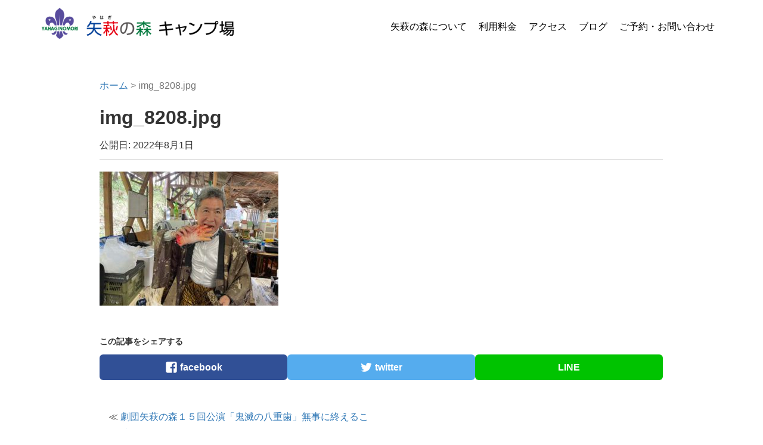

--- FILE ---
content_type: text/html; charset=UTF-8
request_url: https://yahaginomori.com/2022/08/01/7910/img_8208-jpg/
body_size: 53131
content:
<!DOCTYPE html>
<html dir="ltr" lang="ja">
<head prefix="og: https://ogp.me/ns# fb: https://ogp.me/ns/fb# article: https://ogp.me/ns/article#">

	<!-- Google Tag Manager -->
	<script>(function(w,d,s,l,i){w[l]=w[l]||[];w[l].push({'gtm.start':
	new Date().getTime(),event:'gtm.js'});var f=d.getElementsByTagName(s)[0],
	j=d.createElement(s),dl=l!='dataLayer'?'&l='+l:'';j.async=true;j.src=
	'https://www.googletagmanager.com/gtm.js?id='+i+dl;f.parentNode.insertBefore(j,f);
	})(window,document,'script','dataLayer','GTM-WCZFTSB');</script>
	<!-- End Google Tag Manager -->

	<meta charset="UTF-8">
	<meta name="viewport" content="width=device-width, initial-scale=1.0" />
	<link rel="pingback" href="https://yahaginomori.com/wordpress/xmlrpc.php" />

	<!-- ここからOGP -->
	<meta property="og:description" content="……" />
<meta property="og:title" content="img_8208.jpg">
<meta property="og:url" content="https://yahaginomori.com/2022/08/01/7910/img_8208-jpg/">
	<meta property="og:site_name" content="矢萩の森 キャンプ場">
	<meta property="og:image" content="https://yahaginomori.com/wordpress/wp-content/uploads/2015/07/yahagi-camp-image.jpg">
	<!-- ここまでOGP -->

	<title>img_8208.jpg | 矢萩の森 キャンプ場</title>

		<!-- All in One SEO 4.9.0 - aioseo.com -->
	<meta name="robots" content="max-image-preview:large" />
	<meta name="author" content="菅野 浩司"/>
	<link rel="canonical" href="https://yahaginomori.com/2022/08/01/7910/img_8208-jpg/" />
	<meta name="generator" content="All in One SEO (AIOSEO) 4.9.0" />
		<script type="application/ld+json" class="aioseo-schema">
			{"@context":"https:\/\/schema.org","@graph":[{"@type":"BreadcrumbList","@id":"https:\/\/yahaginomori.com\/2022\/08\/01\/7910\/img_8208-jpg\/#breadcrumblist","itemListElement":[{"@type":"ListItem","@id":"https:\/\/yahaginomori.com#listItem","position":1,"name":"\u30db\u30fc\u30e0","item":"https:\/\/yahaginomori.com","nextItem":{"@type":"ListItem","@id":"https:\/\/yahaginomori.com\/2022\/08\/01\/7910\/img_8208-jpg\/#listItem","name":"img_8208.jpg"}},{"@type":"ListItem","@id":"https:\/\/yahaginomori.com\/2022\/08\/01\/7910\/img_8208-jpg\/#listItem","position":2,"name":"img_8208.jpg","previousItem":{"@type":"ListItem","@id":"https:\/\/yahaginomori.com#listItem","name":"\u30db\u30fc\u30e0"}}]},{"@type":"ItemPage","@id":"https:\/\/yahaginomori.com\/2022\/08\/01\/7910\/img_8208-jpg\/#itempage","url":"https:\/\/yahaginomori.com\/2022\/08\/01\/7910\/img_8208-jpg\/","name":"img_8208.jpg | \u77e2\u8429\u306e\u68ee \u30ad\u30e3\u30f3\u30d7\u5834","inLanguage":"ja","isPartOf":{"@id":"https:\/\/yahaginomori.com\/#website"},"breadcrumb":{"@id":"https:\/\/yahaginomori.com\/2022\/08\/01\/7910\/img_8208-jpg\/#breadcrumblist"},"author":{"@id":"https:\/\/yahaginomori.com\/author\/sugano\/#author"},"creator":{"@id":"https:\/\/yahaginomori.com\/author\/sugano\/#author"},"datePublished":"2022-08-01T08:06:24+09:00","dateModified":"2022-08-01T08:06:24+09:00"},{"@type":"Organization","@id":"https:\/\/yahaginomori.com\/#organization","name":"\u77e2\u8429\u306e\u68ee \u30ad\u30e3\u30f3\u30d7\u5834","description":"\u7a7a\u3068\u3001\u5927\u5730\u3068\u3001\u5192\u967a\u5fc3\u304c\u3001\u305d\u3053\u306b\u3042\u308b\u3002\u300c\u77e2\u8429\u306e\u68ee \u30ad\u30e3\u30f3\u30d7\u5834\u300d\u306f\u3001\u5ca1\u5c71\u770c\u306e\u4e2d\u592e\u90e8 \u5409\u5099\u9ad8\u539f\u306b\u3042\u308b\u30ad\u30e3\u30f3\u30d7\u5834\u3067\u3059\u3002","url":"https:\/\/yahaginomori.com\/","telephone":"+819031703465","logo":{"@type":"ImageObject","url":"https:\/\/yahaginomori.com\/wordpress\/wp-content\/uploads\/2021\/04\/logotext2whitebacksquare_yahaginomori.png","@id":"https:\/\/yahaginomori.com\/2022\/08\/01\/7910\/img_8208-jpg\/#organizationLogo","width":900,"height":900},"image":{"@id":"https:\/\/yahaginomori.com\/2022\/08\/01\/7910\/img_8208-jpg\/#organizationLogo"}},{"@type":"Person","@id":"https:\/\/yahaginomori.com\/author\/sugano\/#author","url":"https:\/\/yahaginomori.com\/author\/sugano\/","name":"\u83c5\u91ce \u6d69\u53f8"},{"@type":"WebSite","@id":"https:\/\/yahaginomori.com\/#website","url":"https:\/\/yahaginomori.com\/","name":"\u77e2\u8429\u306e\u68ee \u30ad\u30e3\u30f3\u30d7\u5834","description":"\u7a7a\u3068\u3001\u5927\u5730\u3068\u3001\u5192\u967a\u5fc3\u304c\u3001\u305d\u3053\u306b\u3042\u308b\u3002\u300c\u77e2\u8429\u306e\u68ee \u30ad\u30e3\u30f3\u30d7\u5834\u300d\u306f\u3001\u5ca1\u5c71\u770c\u306e\u4e2d\u592e\u90e8 \u5409\u5099\u9ad8\u539f\u306b\u3042\u308b\u30ad\u30e3\u30f3\u30d7\u5834\u3067\u3059\u3002","inLanguage":"ja","publisher":{"@id":"https:\/\/yahaginomori.com\/#organization"}}]}
		</script>
		<!-- All in One SEO -->

<link rel="alternate" type="application/rss+xml" title="矢萩の森 キャンプ場 &raquo; フィード" href="https://yahaginomori.com/feed/" />
<link rel="alternate" type="application/rss+xml" title="矢萩の森 キャンプ場 &raquo; コメントフィード" href="https://yahaginomori.com/comments/feed/" />
<script type="text/javascript">
/* <![CDATA[ */
window._wpemojiSettings = {"baseUrl":"https:\/\/s.w.org\/images\/core\/emoji\/15.0.3\/72x72\/","ext":".png","svgUrl":"https:\/\/s.w.org\/images\/core\/emoji\/15.0.3\/svg\/","svgExt":".svg","source":{"concatemoji":"https:\/\/yahaginomori.com\/wordpress\/wp-includes\/js\/wp-emoji-release.min.js?ver=6.6.4"}};
/*! This file is auto-generated */
!function(i,n){var o,s,e;function c(e){try{var t={supportTests:e,timestamp:(new Date).valueOf()};sessionStorage.setItem(o,JSON.stringify(t))}catch(e){}}function p(e,t,n){e.clearRect(0,0,e.canvas.width,e.canvas.height),e.fillText(t,0,0);var t=new Uint32Array(e.getImageData(0,0,e.canvas.width,e.canvas.height).data),r=(e.clearRect(0,0,e.canvas.width,e.canvas.height),e.fillText(n,0,0),new Uint32Array(e.getImageData(0,0,e.canvas.width,e.canvas.height).data));return t.every(function(e,t){return e===r[t]})}function u(e,t,n){switch(t){case"flag":return n(e,"\ud83c\udff3\ufe0f\u200d\u26a7\ufe0f","\ud83c\udff3\ufe0f\u200b\u26a7\ufe0f")?!1:!n(e,"\ud83c\uddfa\ud83c\uddf3","\ud83c\uddfa\u200b\ud83c\uddf3")&&!n(e,"\ud83c\udff4\udb40\udc67\udb40\udc62\udb40\udc65\udb40\udc6e\udb40\udc67\udb40\udc7f","\ud83c\udff4\u200b\udb40\udc67\u200b\udb40\udc62\u200b\udb40\udc65\u200b\udb40\udc6e\u200b\udb40\udc67\u200b\udb40\udc7f");case"emoji":return!n(e,"\ud83d\udc26\u200d\u2b1b","\ud83d\udc26\u200b\u2b1b")}return!1}function f(e,t,n){var r="undefined"!=typeof WorkerGlobalScope&&self instanceof WorkerGlobalScope?new OffscreenCanvas(300,150):i.createElement("canvas"),a=r.getContext("2d",{willReadFrequently:!0}),o=(a.textBaseline="top",a.font="600 32px Arial",{});return e.forEach(function(e){o[e]=t(a,e,n)}),o}function t(e){var t=i.createElement("script");t.src=e,t.defer=!0,i.head.appendChild(t)}"undefined"!=typeof Promise&&(o="wpEmojiSettingsSupports",s=["flag","emoji"],n.supports={everything:!0,everythingExceptFlag:!0},e=new Promise(function(e){i.addEventListener("DOMContentLoaded",e,{once:!0})}),new Promise(function(t){var n=function(){try{var e=JSON.parse(sessionStorage.getItem(o));if("object"==typeof e&&"number"==typeof e.timestamp&&(new Date).valueOf()<e.timestamp+604800&&"object"==typeof e.supportTests)return e.supportTests}catch(e){}return null}();if(!n){if("undefined"!=typeof Worker&&"undefined"!=typeof OffscreenCanvas&&"undefined"!=typeof URL&&URL.createObjectURL&&"undefined"!=typeof Blob)try{var e="postMessage("+f.toString()+"("+[JSON.stringify(s),u.toString(),p.toString()].join(",")+"));",r=new Blob([e],{type:"text/javascript"}),a=new Worker(URL.createObjectURL(r),{name:"wpTestEmojiSupports"});return void(a.onmessage=function(e){c(n=e.data),a.terminate(),t(n)})}catch(e){}c(n=f(s,u,p))}t(n)}).then(function(e){for(var t in e)n.supports[t]=e[t],n.supports.everything=n.supports.everything&&n.supports[t],"flag"!==t&&(n.supports.everythingExceptFlag=n.supports.everythingExceptFlag&&n.supports[t]);n.supports.everythingExceptFlag=n.supports.everythingExceptFlag&&!n.supports.flag,n.DOMReady=!1,n.readyCallback=function(){n.DOMReady=!0}}).then(function(){return e}).then(function(){var e;n.supports.everything||(n.readyCallback(),(e=n.source||{}).concatemoji?t(e.concatemoji):e.wpemoji&&e.twemoji&&(t(e.twemoji),t(e.wpemoji)))}))}((window,document),window._wpemojiSettings);
/* ]]> */
</script>
<style id='wp-emoji-styles-inline-css' type='text/css'>

	img.wp-smiley, img.emoji {
		display: inline !important;
		border: none !important;
		box-shadow: none !important;
		height: 1em !important;
		width: 1em !important;
		margin: 0 0.07em !important;
		vertical-align: -0.1em !important;
		background: none !important;
		padding: 0 !important;
	}
</style>
<link rel='stylesheet' id='wp-block-library-css' href='https://yahaginomori.com/wordpress/wp-includes/css/dist/block-library/style.min.css?ver=6.6.4' type='text/css' media='all' />
<link rel='stylesheet' id='aioseo/css/src/vue/standalone/blocks/table-of-contents/global.scss-css' href='https://yahaginomori.com/wordpress/wp-content/plugins/all-in-one-seo-pack/dist/Lite/assets/css/table-of-contents/global.e90f6d47.css?ver=4.9.0' type='text/css' media='all' />
<style id='classic-theme-styles-inline-css' type='text/css'>
/*! This file is auto-generated */
.wp-block-button__link{color:#fff;background-color:#32373c;border-radius:9999px;box-shadow:none;text-decoration:none;padding:calc(.667em + 2px) calc(1.333em + 2px);font-size:1.125em}.wp-block-file__button{background:#32373c;color:#fff;text-decoration:none}
</style>
<style id='global-styles-inline-css' type='text/css'>
:root{--wp--preset--aspect-ratio--square: 1;--wp--preset--aspect-ratio--4-3: 4/3;--wp--preset--aspect-ratio--3-4: 3/4;--wp--preset--aspect-ratio--3-2: 3/2;--wp--preset--aspect-ratio--2-3: 2/3;--wp--preset--aspect-ratio--16-9: 16/9;--wp--preset--aspect-ratio--9-16: 9/16;--wp--preset--color--black: #000000;--wp--preset--color--cyan-bluish-gray: #abb8c3;--wp--preset--color--white: #ffffff;--wp--preset--color--pale-pink: #f78da7;--wp--preset--color--vivid-red: #cf2e2e;--wp--preset--color--luminous-vivid-orange: #ff6900;--wp--preset--color--luminous-vivid-amber: #fcb900;--wp--preset--color--light-green-cyan: #7bdcb5;--wp--preset--color--vivid-green-cyan: #00d084;--wp--preset--color--pale-cyan-blue: #8ed1fc;--wp--preset--color--vivid-cyan-blue: #0693e3;--wp--preset--color--vivid-purple: #9b51e0;--wp--preset--gradient--vivid-cyan-blue-to-vivid-purple: linear-gradient(135deg,rgba(6,147,227,1) 0%,rgb(155,81,224) 100%);--wp--preset--gradient--light-green-cyan-to-vivid-green-cyan: linear-gradient(135deg,rgb(122,220,180) 0%,rgb(0,208,130) 100%);--wp--preset--gradient--luminous-vivid-amber-to-luminous-vivid-orange: linear-gradient(135deg,rgba(252,185,0,1) 0%,rgba(255,105,0,1) 100%);--wp--preset--gradient--luminous-vivid-orange-to-vivid-red: linear-gradient(135deg,rgba(255,105,0,1) 0%,rgb(207,46,46) 100%);--wp--preset--gradient--very-light-gray-to-cyan-bluish-gray: linear-gradient(135deg,rgb(238,238,238) 0%,rgb(169,184,195) 100%);--wp--preset--gradient--cool-to-warm-spectrum: linear-gradient(135deg,rgb(74,234,220) 0%,rgb(151,120,209) 20%,rgb(207,42,186) 40%,rgb(238,44,130) 60%,rgb(251,105,98) 80%,rgb(254,248,76) 100%);--wp--preset--gradient--blush-light-purple: linear-gradient(135deg,rgb(255,206,236) 0%,rgb(152,150,240) 100%);--wp--preset--gradient--blush-bordeaux: linear-gradient(135deg,rgb(254,205,165) 0%,rgb(254,45,45) 50%,rgb(107,0,62) 100%);--wp--preset--gradient--luminous-dusk: linear-gradient(135deg,rgb(255,203,112) 0%,rgb(199,81,192) 50%,rgb(65,88,208) 100%);--wp--preset--gradient--pale-ocean: linear-gradient(135deg,rgb(255,245,203) 0%,rgb(182,227,212) 50%,rgb(51,167,181) 100%);--wp--preset--gradient--electric-grass: linear-gradient(135deg,rgb(202,248,128) 0%,rgb(113,206,126) 100%);--wp--preset--gradient--midnight: linear-gradient(135deg,rgb(2,3,129) 0%,rgb(40,116,252) 100%);--wp--preset--font-size--small: 13px;--wp--preset--font-size--medium: 20px;--wp--preset--font-size--large: 36px;--wp--preset--font-size--x-large: 42px;--wp--preset--spacing--20: 0.44rem;--wp--preset--spacing--30: 0.67rem;--wp--preset--spacing--40: 1rem;--wp--preset--spacing--50: 1.5rem;--wp--preset--spacing--60: 2.25rem;--wp--preset--spacing--70: 3.38rem;--wp--preset--spacing--80: 5.06rem;--wp--preset--shadow--natural: 6px 6px 9px rgba(0, 0, 0, 0.2);--wp--preset--shadow--deep: 12px 12px 50px rgba(0, 0, 0, 0.4);--wp--preset--shadow--sharp: 6px 6px 0px rgba(0, 0, 0, 0.2);--wp--preset--shadow--outlined: 6px 6px 0px -3px rgba(255, 255, 255, 1), 6px 6px rgba(0, 0, 0, 1);--wp--preset--shadow--crisp: 6px 6px 0px rgba(0, 0, 0, 1);}:where(.is-layout-flex){gap: 0.5em;}:where(.is-layout-grid){gap: 0.5em;}body .is-layout-flex{display: flex;}.is-layout-flex{flex-wrap: wrap;align-items: center;}.is-layout-flex > :is(*, div){margin: 0;}body .is-layout-grid{display: grid;}.is-layout-grid > :is(*, div){margin: 0;}:where(.wp-block-columns.is-layout-flex){gap: 2em;}:where(.wp-block-columns.is-layout-grid){gap: 2em;}:where(.wp-block-post-template.is-layout-flex){gap: 1.25em;}:where(.wp-block-post-template.is-layout-grid){gap: 1.25em;}.has-black-color{color: var(--wp--preset--color--black) !important;}.has-cyan-bluish-gray-color{color: var(--wp--preset--color--cyan-bluish-gray) !important;}.has-white-color{color: var(--wp--preset--color--white) !important;}.has-pale-pink-color{color: var(--wp--preset--color--pale-pink) !important;}.has-vivid-red-color{color: var(--wp--preset--color--vivid-red) !important;}.has-luminous-vivid-orange-color{color: var(--wp--preset--color--luminous-vivid-orange) !important;}.has-luminous-vivid-amber-color{color: var(--wp--preset--color--luminous-vivid-amber) !important;}.has-light-green-cyan-color{color: var(--wp--preset--color--light-green-cyan) !important;}.has-vivid-green-cyan-color{color: var(--wp--preset--color--vivid-green-cyan) !important;}.has-pale-cyan-blue-color{color: var(--wp--preset--color--pale-cyan-blue) !important;}.has-vivid-cyan-blue-color{color: var(--wp--preset--color--vivid-cyan-blue) !important;}.has-vivid-purple-color{color: var(--wp--preset--color--vivid-purple) !important;}.has-black-background-color{background-color: var(--wp--preset--color--black) !important;}.has-cyan-bluish-gray-background-color{background-color: var(--wp--preset--color--cyan-bluish-gray) !important;}.has-white-background-color{background-color: var(--wp--preset--color--white) !important;}.has-pale-pink-background-color{background-color: var(--wp--preset--color--pale-pink) !important;}.has-vivid-red-background-color{background-color: var(--wp--preset--color--vivid-red) !important;}.has-luminous-vivid-orange-background-color{background-color: var(--wp--preset--color--luminous-vivid-orange) !important;}.has-luminous-vivid-amber-background-color{background-color: var(--wp--preset--color--luminous-vivid-amber) !important;}.has-light-green-cyan-background-color{background-color: var(--wp--preset--color--light-green-cyan) !important;}.has-vivid-green-cyan-background-color{background-color: var(--wp--preset--color--vivid-green-cyan) !important;}.has-pale-cyan-blue-background-color{background-color: var(--wp--preset--color--pale-cyan-blue) !important;}.has-vivid-cyan-blue-background-color{background-color: var(--wp--preset--color--vivid-cyan-blue) !important;}.has-vivid-purple-background-color{background-color: var(--wp--preset--color--vivid-purple) !important;}.has-black-border-color{border-color: var(--wp--preset--color--black) !important;}.has-cyan-bluish-gray-border-color{border-color: var(--wp--preset--color--cyan-bluish-gray) !important;}.has-white-border-color{border-color: var(--wp--preset--color--white) !important;}.has-pale-pink-border-color{border-color: var(--wp--preset--color--pale-pink) !important;}.has-vivid-red-border-color{border-color: var(--wp--preset--color--vivid-red) !important;}.has-luminous-vivid-orange-border-color{border-color: var(--wp--preset--color--luminous-vivid-orange) !important;}.has-luminous-vivid-amber-border-color{border-color: var(--wp--preset--color--luminous-vivid-amber) !important;}.has-light-green-cyan-border-color{border-color: var(--wp--preset--color--light-green-cyan) !important;}.has-vivid-green-cyan-border-color{border-color: var(--wp--preset--color--vivid-green-cyan) !important;}.has-pale-cyan-blue-border-color{border-color: var(--wp--preset--color--pale-cyan-blue) !important;}.has-vivid-cyan-blue-border-color{border-color: var(--wp--preset--color--vivid-cyan-blue) !important;}.has-vivid-purple-border-color{border-color: var(--wp--preset--color--vivid-purple) !important;}.has-vivid-cyan-blue-to-vivid-purple-gradient-background{background: var(--wp--preset--gradient--vivid-cyan-blue-to-vivid-purple) !important;}.has-light-green-cyan-to-vivid-green-cyan-gradient-background{background: var(--wp--preset--gradient--light-green-cyan-to-vivid-green-cyan) !important;}.has-luminous-vivid-amber-to-luminous-vivid-orange-gradient-background{background: var(--wp--preset--gradient--luminous-vivid-amber-to-luminous-vivid-orange) !important;}.has-luminous-vivid-orange-to-vivid-red-gradient-background{background: var(--wp--preset--gradient--luminous-vivid-orange-to-vivid-red) !important;}.has-very-light-gray-to-cyan-bluish-gray-gradient-background{background: var(--wp--preset--gradient--very-light-gray-to-cyan-bluish-gray) !important;}.has-cool-to-warm-spectrum-gradient-background{background: var(--wp--preset--gradient--cool-to-warm-spectrum) !important;}.has-blush-light-purple-gradient-background{background: var(--wp--preset--gradient--blush-light-purple) !important;}.has-blush-bordeaux-gradient-background{background: var(--wp--preset--gradient--blush-bordeaux) !important;}.has-luminous-dusk-gradient-background{background: var(--wp--preset--gradient--luminous-dusk) !important;}.has-pale-ocean-gradient-background{background: var(--wp--preset--gradient--pale-ocean) !important;}.has-electric-grass-gradient-background{background: var(--wp--preset--gradient--electric-grass) !important;}.has-midnight-gradient-background{background: var(--wp--preset--gradient--midnight) !important;}.has-small-font-size{font-size: var(--wp--preset--font-size--small) !important;}.has-medium-font-size{font-size: var(--wp--preset--font-size--medium) !important;}.has-large-font-size{font-size: var(--wp--preset--font-size--large) !important;}.has-x-large-font-size{font-size: var(--wp--preset--font-size--x-large) !important;}
:where(.wp-block-post-template.is-layout-flex){gap: 1.25em;}:where(.wp-block-post-template.is-layout-grid){gap: 1.25em;}
:where(.wp-block-columns.is-layout-flex){gap: 2em;}:where(.wp-block-columns.is-layout-grid){gap: 2em;}
:root :where(.wp-block-pullquote){font-size: 1.5em;line-height: 1.6;}
</style>
<link rel='stylesheet' id='contact-form-7-css' href='https://yahaginomori.com/wordpress/wp-content/plugins/contact-form-7/includes/css/styles.css?ver=6.0.6' type='text/css' media='all' />
<link rel='stylesheet' id='habakiri-css' href='https://yahaginomori.com/wordpress/wp-content/themes/habakiri/style.min.css?ver=6.6.4' type='text/css' media='all' />
<link rel='stylesheet' id='genericons-css' href='https://yahaginomori.com/wordpress/wp-content/themes/habakiri/assets/genericons/genericons.css?ver=6.6.4' type='text/css' media='all' />
<link rel='stylesheet' id='jquery.lightbox.min.css-css' href='https://yahaginomori.com/wordpress/wp-content/plugins/wp-jquery-lightbox/lightboxes/wp-jquery-lightbox/styles/lightbox.min.css?ver=2.3.4' type='text/css' media='all' />
<link rel='stylesheet' id='jqlb-overrides-css' href='https://yahaginomori.com/wordpress/wp-content/plugins/wp-jquery-lightbox/lightboxes/wp-jquery-lightbox/styles/overrides.css?ver=2.3.4' type='text/css' media='all' />
<style id='jqlb-overrides-inline-css' type='text/css'>

			#outerImageContainer {
				box-shadow: 0 0 4px 2px rgba(0,0,0,.2);
			}
			#imageContainer{
				padding: 8px;
			}
			#imageDataContainer {
				box-shadow: none;
				z-index: auto;
			}
			#prevArrow,
			#nextArrow{
				background-color: #ffffff;
				color: #000000;
			}
</style>
<script type="text/javascript" src="https://yahaginomori.com/wordpress/wp-includes/js/jquery/jquery.min.js?ver=3.7.1" id="jquery-core-js"></script>
<script type="text/javascript" src="https://yahaginomori.com/wordpress/wp-includes/js/jquery/jquery-migrate.min.js?ver=3.4.1" id="jquery-migrate-js"></script>
<link rel="https://api.w.org/" href="https://yahaginomori.com/wp-json/" /><link rel="alternate" title="JSON" type="application/json" href="https://yahaginomori.com/wp-json/wp/v2/media/7898" /><link rel="EditURI" type="application/rsd+xml" title="RSD" href="https://yahaginomori.com/wordpress/xmlrpc.php?rsd" />
<link rel='shortlink' href='https://yahaginomori.com/?p=7898' />
<link rel="alternate" title="oEmbed (JSON)" type="application/json+oembed" href="https://yahaginomori.com/wp-json/oembed/1.0/embed?url=https%3A%2F%2Fyahaginomori.com%2F2022%2F08%2F01%2F7910%2Fimg_8208-jpg%2F" />
<link rel="alternate" title="oEmbed (XML)" type="text/xml+oembed" href="https://yahaginomori.com/wp-json/oembed/1.0/embed?url=https%3A%2F%2Fyahaginomori.com%2F2022%2F08%2F01%2F7910%2Fimg_8208-jpg%2F&#038;format=xml" />
<style>.news-content:hover,.footer-address:hover,a:hover{opacity:0.8 !important;}</style>		<style>
		a {
			color: #337ab7;
		}
		a:focus, a:active, a:hover {
			color: #23527c;
		}
		.global-nav a {
			color: #000000;
		}
		.global-nav a:hover,
		.global-nav a:active,
		.global-nav ul li.current-menu-item > a,
		.global-nav ul li.current-menu-ancestor > a,
		.global-nav ul li.current-menu-parent > a,
		.global-nav ul li.current_page_item > a,
		.global-nav ul li.current_page_parent > a {
			color: #337ab7;
		}
		.entries .hentry .summary-with-thumbnail .summary-with-thumbnail-thumbnail .no-thumbnail {
			background-color: #337ab7;
		}
		.page-header {
			background-color: #ffffff;
			color: #000000;
		}
		.pagination>li>a, .pagination>li>span {
			color: #337ab7;
		}
		.pagination .current {
			background-color: #337ab7;
			border-color: #337ab7;
		}
		.pagination>li>a:focus,
		.pagination>li>a:hover,
		.pagination>li>span:focus,
		.pagination>li>span:hover {
			color: #23527c;
		}
		#header {
			background-color: #fff;
		}
		#footer {
			background-color: #00783d;
		}
		#footer .footer-widget-area {
			color: #ffffff;
		}
		#footer .footer-widget-area a {
			color: #ffffff;
		}
		</style>
				<script>
		jQuery( function( $ ) {
			$( '#footer .widget' ).addClass( 'col-md-4' );
		} );
		</script>
		<link rel="icon" href="https://yahaginomori.com/wordpress/wp-content/uploads/2015/09/cropped-logotext2whitebacksquare_yahaginomori-32x32.png" sizes="32x32" />
<link rel="icon" href="https://yahaginomori.com/wordpress/wp-content/uploads/2015/09/cropped-logotext2whitebacksquare_yahaginomori-192x192.png" sizes="192x192" />
<link rel="apple-touch-icon" href="https://yahaginomori.com/wordpress/wp-content/uploads/2015/09/cropped-logotext2whitebacksquare_yahaginomori-180x180.png" />
<meta name="msapplication-TileImage" content="https://yahaginomori.com/wordpress/wp-content/uploads/2015/09/cropped-logotext2whitebacksquare_yahaginomori-270x270.png" />
	
	<script src="https://maps.googleapis.com/maps/api/js?key=AIzaSyCdOtHFGnbmN84LVDdo_1xm2zHB5ByiIVc"></script>

</head>
<body class="attachment attachment-template-default single single-attachment postid-7898 attachmentid-7898 attachment-jpeg blog-template-single-no-sidebar">

<!-- Google Tag Manager (noscript) -->
<noscript><iframe src="https://www.googletagmanager.com/ns.html?id=GTM-WCZFTSB"
height="0" width="0" style="display:none;visibility:hidden"></iframe></noscript>
<!-- End Google Tag Manager (noscript) -->

<!-- Facebook Plugin code  -->
<div id="fb-root"></div>
<script>(function(d, s, id) {
  var js, fjs = d.getElementsByTagName(s)[0];
  if (d.getElementById(id)) return;
  js = d.createElement(s); js.id = id;
  js.src = "//connect.facebook.net/ja_JP/sdk.js#xfbml=1&version=v2.4";
  fjs.parentNode.insertBefore(js, fjs);
}(document, 'script', 'facebook-jssdk'));</script>
<!-- End Facebook Plugin code -->

<div id="container">
	<header id="header" class="header-default ">
				<div class="container">
			<div class="row header-content">
				<div class="col-xs-10 header-content-col col-md-4">
					<div class="site-branding">
						<h1>		<a href="https://yahaginomori.com/" rel="home">
			<img src="https://yahaginomori.com/wordpress/wp-content/uploads/2015/06/logotext1_yahaginomori2.png" alt="矢萩の森 キャンプ場" />		</a>
		</h1>
					<!-- end .site-branding --></div>
				<!-- end .col-md-4 --></div>
				<div class="col-xs-2 header-content-col col-md-8 global-nav-wrapper clearfix">
										<div class="global-nav">
						<div class="menu-%e3%83%a1%e3%82%a4%e3%83%b3%e3%83%a1%e3%83%8b%e3%83%a5%e3%83%bc-container"><ul id="menu-%e3%83%a1%e3%82%a4%e3%83%b3%e3%83%a1%e3%83%8b%e3%83%a5%e3%83%bc" class="menu"><li id="menu-item-76" class="menu-item menu-item-type-post_type menu-item-object-page menu-item-has-children menu-item-76"><a href="https://yahaginomori.com/about/">矢萩の森について</a>
<ul class="sub-menu">
	<li id="menu-item-1036" class="menu-item menu-item-type-post_type menu-item-object-page menu-item-1036"><a href="https://yahaginomori.com/about/">概要</a></li>
	<li id="menu-item-616" class="menu-item menu-item-type-post_type menu-item-object-page menu-item-616"><a href="https://yahaginomori.com/about/message-from-director/">代表からメッセージ</a></li>
	<li id="menu-item-111" class="menu-item menu-item-type-post_type menu-item-object-page menu-item-111"><a href="https://yahaginomori.com/about/facility/">設備／貸出可能な装備</a></li>
</ul>
</li>
<li id="menu-item-1537" class="menu-item menu-item-type-post_type menu-item-object-page menu-item-1537"><a href="https://yahaginomori.com/about/fee/">利用料金</a></li>
<li id="menu-item-28" class="menu-item menu-item-type-post_type menu-item-object-page menu-item-28"><a href="https://yahaginomori.com/access/">アクセス</a></li>
<li id="menu-item-45" class="menu-item menu-item-type-taxonomy menu-item-object-category menu-item-45"><a href="https://yahaginomori.com/category/blog/">ブログ</a></li>
<li id="menu-item-130" class="menu-item menu-item-type-post_type menu-item-object-page menu-item-130"><a href="https://yahaginomori.com/contact/">ご予約・お問い合わせ</a></li>
</ul></div>					<!-- end .global-nav --></div>
										<div id="responsive-btn" class="hidden-md hidden-lg"></div>
				<!-- end .col-md-8 --></div>
			<!-- end .row --></div>
		<!-- end .container --></div>
			<!-- end #header --></header>
	<div id="contents" class="post-7898 attachment type-attachment status-inherit hentry">
		
<div class="no-page-header"></div>
<div class="container">
	<div class="row">
		<div class="col-md-10 col-md-offset-1">
			<main id="main" role="main">
									
<div class="bread-crumb"><a href="https://yahaginomori.com/">ホーム</a> &gt; img_8208.jpg</div><article itemscope itemtype="https://schema.org/Article">
	<h1 itemprop="headline" class="entry-title">img_8208.jpg</h1>

	<!-- start image meta for Microformats -->
	<meta itemprop="image" content="https://yahaginomori.com/wordpress/wp-content/uploads/2022/08/img_8208-150x150.jpg" />	<!-- end image meta for Microformats -->

			<div class="entry-meta">
			<ul>
				<li itemprop="datePublished" class="published"><time datetime="2022-08-01T08:06:24+09:00">公開日: 2022年8月1日</time></li><li class="updated hidden date updated"><time datetime="2022-08-01T08:06:24+09:00">更新日: 2022年8月1日</time></li><li class="vCard author hidden post-author">著者: <a href="https://yahaginomori.com/author/sugano/"><span class="fn">菅野 浩司</span></a></li>			</ul>
		<!-- end .entry-meta --></div>
				<div itemprop="articleBody" class="entry-content">
		<p class="attachment"><a href='https://yahaginomori.com/wordpress/wp-content/uploads/2022/08/img_8208.jpg' rel="lightbox[7898]"><img fetchpriority="high" decoding="async" width="300" height="225" src="https://yahaginomori.com/wordpress/wp-content/uploads/2022/08/img_8208-300x225.jpg" class="attachment-medium size-medium" alt="" srcset="https://yahaginomori.com/wordpress/wp-content/uploads/2022/08/img_8208-300x225.jpg 300w, https://yahaginomori.com/wordpress/wp-content/uploads/2022/08/img_8208-768x576.jpg 768w, https://yahaginomori.com/wordpress/wp-content/uploads/2022/08/img_8208-400x300.jpg 400w, https://yahaginomori.com/wordpress/wp-content/uploads/2022/08/img_8208.jpg 1000w" sizes="(max-width: 300px) 100vw, 300px" /></a></p>

		<!-- start SNS button -->
		
<div class="share container-fluid">
	<h6>この記事をシェアする</h6>
	<ul>

		<!--Facebookボタン-->
		<li class="facebook"><a href="https://www.facebook.com/sharer.php?src=bm&u=https%3A%2F%2Fyahaginomori.com%2F2022%2F08%2F01%2F7910%2Fimg_8208-jpg%2F&t=img_8208.jpg｜矢萩の森 キャンプ場"  onclick="_gaq.push(['_trackEvent','linkclick','https://www.facebook.com/sharer.php?src=bm&u=https%3A%2F%2Fyahaginomori.com%2F2022%2F08%2F01%2F7910%2Fimg_8208-jpg%2F&t=img_8208.jpg｜矢萩の森 キャンプ場','share-facebook',10,true;javascript:window.open(this.href, '', 'menubar=no,toolbar=no,resizable=yes,scrollbars=yes,height=300,width=600');return false;" class="col-lg-3 col-md-3 col-sm-3 col-xs-12 btn btn-lg">
		    	<span class="sns-icon genericon genericon-facebook"></span><span class="sns-btn-text"> facebook </span></a>
		</li>

		<!--ツイートボタン-->
		<li class="tweet"><a href="https://twitter.com/intent/tweet?url=https%3A%2F%2Fyahaginomori.com%2F2022%2F08%2F01%2F7910%2Fimg_8208-jpg%2F&text=img_8208.jpg｜矢萩の森 キャンプ場&tw_p=tweetbutton" onclick="_gaq.push(['_trackEvent','linkclick','https://twitter.com/intent/tweet?url=https%3A%2F%2Fyahaginomori.com%2F2022%2F08%2F01%2F7910%2Fimg_8208-jpg%2F&text=img_8208.jpg｜矢萩の森 キャンプ場&tw_p=tweetbutton','share-twitter',10,true;javascript:window.open(this.href, '', 'menubar=no,toolbar=no,resizable=yes,scrollbars=yes,height=300,width=600');return false;" class="col-lg-3 col-md-3 col-sm-3 col-xs-12 btn btn-lg">
		    <span class="sns-icon genericon genericon-twitter"></span><span class="sns-btn-text"> twitter </span></a>
		</li>

		<!--LINEボタン-->
		<li class="line">
		<a href="https://line.me/R/msg/text/?img_8208.jpg｜矢萩の森 キャンプ場%0Ahttps%3A%2F%2Fyahaginomori.com%2F2022%2F08%2F01%2F7910%2Fimg_8208-jpg%2F" class="col-lg-3 col-md-3 col-sm-3 col-xs-12 btn btn-lg" onclick="_gaq.push(['_trackEvent','linkclick','https://line.me/R/msg/text/?img_8208.jpg｜矢萩の森 キャンプ場%0Ahttps%3A%2F%2Fyahaginomori.com%2F2022%2F08%2F01%2F7910%2Fimg_8208-jpg%2F','share-line',10,true;">
				<span class="icon-line"></span><span class="sns-btn-text"> LINE </span></a>
		</li>

	</ul>
</span>
		<!-- end SNS button -->

	<!-- end .entry-content --></div>

	<div class="fb-comments" data-href="https://yahaginomori.com/2022/08/01/7910/img_8208-jpg/" data-numposts="5"></div>
	<div class="container-fluid">
		<div class="previous-next-navi row">
			<div class="previous-post col-lg-6 col-md-6 col-sm-6 col-xs-12">
				≪ <a href="https://yahaginomori.com/2022/08/01/7910/" rel="prev">劇団矢萩の森１５回公演「鬼滅の八重歯」無事に終えることができました。❣️</a>			</div>
			<div class="next-post col-lg-6 col-md-6 col-sm-6 col-xs-12">
							</div>
		</div>
	</div>
				
	<div class="back-button container-fluid">
		<div class="row">
			<a href="javascript:history.back();" class="btn btn-default btn-lg"><span class="glyphicon glyphicon-chevron-left"></span>前のページに戻る</a>
		</div>
	<!-- end .back-button --></div>

</article>

							<!-- end #main --></main>
		<!-- end .col-md-10 --></div>
	<!-- end .row --></div>
<!-- end .container --></div>
			<!-- end #contents --></div>
	<footer id="footer">
				<div class="footer-widget-area">
			<div class="container">
				<div class="row">
					<div id="nav_menu-5" class="widget widget_nav_menu"><h2 class="widgettitle">サイトマップ</h2>
<div class="menu-%e3%83%95%e3%83%83%e3%82%bf%e3%83%bc%e3%83%a1%e3%83%8b%e3%83%a5%e3%83%bc-container"><ul id="menu-%e3%83%95%e3%83%83%e3%82%bf%e3%83%bc%e3%83%a1%e3%83%8b%e3%83%a5%e3%83%bc" class="menu"><li id="menu-item-561" class="menu-item menu-item-type-post_type menu-item-object-page menu-item-home menu-item-561"><a href="https://yahaginomori.com/">ホーム</a></li>
<li id="menu-item-562" class="menu-item menu-item-type-post_type menu-item-object-page menu-item-has-children menu-item-562"><a href="https://yahaginomori.com/about/">矢萩の森について</a>
<ul class="sub-menu">
	<li id="menu-item-1035" class="menu-item menu-item-type-post_type menu-item-object-page menu-item-1035"><a href="https://yahaginomori.com/about/">概要</a></li>
	<li id="menu-item-617" class="menu-item menu-item-type-post_type menu-item-object-page menu-item-617"><a href="https://yahaginomori.com/about/message-from-director/">代表からメッセージ</a></li>
	<li id="menu-item-563" class="menu-item menu-item-type-post_type menu-item-object-page menu-item-563"><a href="https://yahaginomori.com/about/facility/">設備／貸出可能な装備</a></li>
</ul>
</li>
<li id="menu-item-1531" class="menu-item menu-item-type-post_type menu-item-object-page menu-item-1531"><a href="https://yahaginomori.com/about/fee/">利用料金</a></li>
<li id="menu-item-564" class="menu-item menu-item-type-post_type menu-item-object-page menu-item-564"><a href="https://yahaginomori.com/access/">アクセス</a></li>
<li id="menu-item-568" class="menu-item menu-item-type-taxonomy menu-item-object-category menu-item-568"><a href="https://yahaginomori.com/category/blog/">ブログ</a></li>
<li id="menu-item-557" class="menu-item menu-item-type-post_type menu-item-object-page menu-item-557"><a href="https://yahaginomori.com/contact/">ご予約・お問い合わせ</a></li>
</ul></div></div>
		<div id="recent-posts-8" class="widget widget_recent_entries">
		<h2 class="widgettitle">最近の投稿</h2>

		<ul>
											<li>
					<a href="https://yahaginomori.com/2025/09/30/8830/">🌳秋🍂オススメの矢萩の森キャンプ場🏕️アクティブティは❣️</a>
									</li>
											<li>
					<a href="https://yahaginomori.com/2025/08/29/8818/">第18回劇団矢萩の森定期公演「魔法少女もも」雨天にも関わらず好評のうちに終了しました❣️</a>
									</li>
											<li>
					<a href="https://yahaginomori.com/2025/07/29/8803/">7月19日吉備中央町教育委員会主催の「ちびっこチャレンジ教室」が開催されました。🏕️</a>
									</li>
											<li>
					<a href="https://yahaginomori.com/2025/06/17/8796/">　🌳吉備中央町スマホdeスタンプラリー(2025年6月15日〜9月15日)始まる❣️❣️❣️</a>
									</li>
											<li>
					<a href="https://yahaginomori.com/2025/04/09/8786/">矢萩の森チャレンジ体験教室🏕️</a>
									</li>
											<li>
					<a href="https://yahaginomori.com/2025/02/27/8766/">🌳矢萩の森キャンプ場に「the under wisteria」(ジアンダーウィステリア)バンド９人が来場しました🏕️</a>
									</li>
											<li>
					<a href="https://yahaginomori.com/2025/01/20/8756/">⛄️冬こそ！森に🌳遊びに行こう❣️i n矢萩の森キャンプ場🏕️</a>
									</li>
											<li>
					<a href="https://yahaginomori.com/2025/01/01/8744/">🌳パンパカパン🌲矢萩の森から近い大八幡神社の新年を告げる花火が打ち上げられています。🎆</a>
									</li>
					</ul>

		</div><div id="archives-4" class="widget widget_archive"><h2 class="widgettitle">アーカイブ</h2>
		<label class="screen-reader-text" for="archives-dropdown-4">アーカイブ</label>
		<select id="archives-dropdown-4" name="archive-dropdown">
			
			<option value="">月を選択</option>
				<option value='https://yahaginomori.com/2025/09/'> 2025年9月 </option>
	<option value='https://yahaginomori.com/2025/08/'> 2025年8月 </option>
	<option value='https://yahaginomori.com/2025/07/'> 2025年7月 </option>
	<option value='https://yahaginomori.com/2025/06/'> 2025年6月 </option>
	<option value='https://yahaginomori.com/2025/04/'> 2025年4月 </option>
	<option value='https://yahaginomori.com/2025/02/'> 2025年2月 </option>
	<option value='https://yahaginomori.com/2025/01/'> 2025年1月 </option>
	<option value='https://yahaginomori.com/2024/11/'> 2024年11月 </option>
	<option value='https://yahaginomori.com/2024/10/'> 2024年10月 </option>
	<option value='https://yahaginomori.com/2024/09/'> 2024年9月 </option>
	<option value='https://yahaginomori.com/2024/08/'> 2024年8月 </option>
	<option value='https://yahaginomori.com/2024/07/'> 2024年7月 </option>
	<option value='https://yahaginomori.com/2024/06/'> 2024年6月 </option>
	<option value='https://yahaginomori.com/2024/05/'> 2024年5月 </option>
	<option value='https://yahaginomori.com/2024/04/'> 2024年4月 </option>
	<option value='https://yahaginomori.com/2024/03/'> 2024年3月 </option>
	<option value='https://yahaginomori.com/2024/02/'> 2024年2月 </option>
	<option value='https://yahaginomori.com/2024/01/'> 2024年1月 </option>
	<option value='https://yahaginomori.com/2023/12/'> 2023年12月 </option>
	<option value='https://yahaginomori.com/2023/11/'> 2023年11月 </option>
	<option value='https://yahaginomori.com/2023/10/'> 2023年10月 </option>
	<option value='https://yahaginomori.com/2023/09/'> 2023年9月 </option>
	<option value='https://yahaginomori.com/2023/08/'> 2023年8月 </option>
	<option value='https://yahaginomori.com/2023/07/'> 2023年7月 </option>
	<option value='https://yahaginomori.com/2023/06/'> 2023年6月 </option>
	<option value='https://yahaginomori.com/2023/05/'> 2023年5月 </option>
	<option value='https://yahaginomori.com/2023/04/'> 2023年4月 </option>
	<option value='https://yahaginomori.com/2023/03/'> 2023年3月 </option>
	<option value='https://yahaginomori.com/2023/02/'> 2023年2月 </option>
	<option value='https://yahaginomori.com/2023/01/'> 2023年1月 </option>
	<option value='https://yahaginomori.com/2022/12/'> 2022年12月 </option>
	<option value='https://yahaginomori.com/2022/11/'> 2022年11月 </option>
	<option value='https://yahaginomori.com/2022/10/'> 2022年10月 </option>
	<option value='https://yahaginomori.com/2022/09/'> 2022年9月 </option>
	<option value='https://yahaginomori.com/2022/08/'> 2022年8月 </option>
	<option value='https://yahaginomori.com/2022/07/'> 2022年7月 </option>
	<option value='https://yahaginomori.com/2022/06/'> 2022年6月 </option>
	<option value='https://yahaginomori.com/2022/05/'> 2022年5月 </option>
	<option value='https://yahaginomori.com/2022/04/'> 2022年4月 </option>
	<option value='https://yahaginomori.com/2022/03/'> 2022年3月 </option>
	<option value='https://yahaginomori.com/2022/02/'> 2022年2月 </option>
	<option value='https://yahaginomori.com/2022/01/'> 2022年1月 </option>
	<option value='https://yahaginomori.com/2021/12/'> 2021年12月 </option>
	<option value='https://yahaginomori.com/2021/11/'> 2021年11月 </option>
	<option value='https://yahaginomori.com/2021/10/'> 2021年10月 </option>
	<option value='https://yahaginomori.com/2021/09/'> 2021年9月 </option>
	<option value='https://yahaginomori.com/2021/08/'> 2021年8月 </option>
	<option value='https://yahaginomori.com/2021/07/'> 2021年7月 </option>
	<option value='https://yahaginomori.com/2021/06/'> 2021年6月 </option>
	<option value='https://yahaginomori.com/2021/05/'> 2021年5月 </option>
	<option value='https://yahaginomori.com/2021/04/'> 2021年4月 </option>
	<option value='https://yahaginomori.com/2021/03/'> 2021年3月 </option>
	<option value='https://yahaginomori.com/2021/02/'> 2021年2月 </option>
	<option value='https://yahaginomori.com/2021/01/'> 2021年1月 </option>
	<option value='https://yahaginomori.com/2020/12/'> 2020年12月 </option>
	<option value='https://yahaginomori.com/2020/11/'> 2020年11月 </option>
	<option value='https://yahaginomori.com/2020/10/'> 2020年10月 </option>
	<option value='https://yahaginomori.com/2020/09/'> 2020年9月 </option>
	<option value='https://yahaginomori.com/2020/08/'> 2020年8月 </option>
	<option value='https://yahaginomori.com/2020/07/'> 2020年7月 </option>
	<option value='https://yahaginomori.com/2020/06/'> 2020年6月 </option>
	<option value='https://yahaginomori.com/2020/05/'> 2020年5月 </option>
	<option value='https://yahaginomori.com/2020/04/'> 2020年4月 </option>
	<option value='https://yahaginomori.com/2020/03/'> 2020年3月 </option>
	<option value='https://yahaginomori.com/2020/02/'> 2020年2月 </option>
	<option value='https://yahaginomori.com/2020/01/'> 2020年1月 </option>
	<option value='https://yahaginomori.com/2019/12/'> 2019年12月 </option>
	<option value='https://yahaginomori.com/2019/11/'> 2019年11月 </option>
	<option value='https://yahaginomori.com/2019/10/'> 2019年10月 </option>
	<option value='https://yahaginomori.com/2019/09/'> 2019年9月 </option>
	<option value='https://yahaginomori.com/2019/08/'> 2019年8月 </option>
	<option value='https://yahaginomori.com/2019/07/'> 2019年7月 </option>
	<option value='https://yahaginomori.com/2019/06/'> 2019年6月 </option>
	<option value='https://yahaginomori.com/2019/05/'> 2019年5月 </option>
	<option value='https://yahaginomori.com/2019/03/'> 2019年3月 </option>
	<option value='https://yahaginomori.com/2019/02/'> 2019年2月 </option>
	<option value='https://yahaginomori.com/2019/01/'> 2019年1月 </option>
	<option value='https://yahaginomori.com/2018/12/'> 2018年12月 </option>
	<option value='https://yahaginomori.com/2018/11/'> 2018年11月 </option>
	<option value='https://yahaginomori.com/2018/10/'> 2018年10月 </option>
	<option value='https://yahaginomori.com/2018/09/'> 2018年9月 </option>
	<option value='https://yahaginomori.com/2018/08/'> 2018年8月 </option>
	<option value='https://yahaginomori.com/2018/06/'> 2018年6月 </option>
	<option value='https://yahaginomori.com/2018/05/'> 2018年5月 </option>
	<option value='https://yahaginomori.com/2018/04/'> 2018年4月 </option>
	<option value='https://yahaginomori.com/2018/03/'> 2018年3月 </option>
	<option value='https://yahaginomori.com/2018/01/'> 2018年1月 </option>
	<option value='https://yahaginomori.com/2017/12/'> 2017年12月 </option>
	<option value='https://yahaginomori.com/2017/11/'> 2017年11月 </option>
	<option value='https://yahaginomori.com/2017/10/'> 2017年10月 </option>
	<option value='https://yahaginomori.com/2017/09/'> 2017年9月 </option>
	<option value='https://yahaginomori.com/2017/08/'> 2017年8月 </option>
	<option value='https://yahaginomori.com/2017/07/'> 2017年7月 </option>
	<option value='https://yahaginomori.com/2017/06/'> 2017年6月 </option>
	<option value='https://yahaginomori.com/2017/05/'> 2017年5月 </option>
	<option value='https://yahaginomori.com/2017/04/'> 2017年4月 </option>
	<option value='https://yahaginomori.com/2017/03/'> 2017年3月 </option>
	<option value='https://yahaginomori.com/2017/02/'> 2017年2月 </option>
	<option value='https://yahaginomori.com/2017/01/'> 2017年1月 </option>
	<option value='https://yahaginomori.com/2016/12/'> 2016年12月 </option>
	<option value='https://yahaginomori.com/2016/11/'> 2016年11月 </option>
	<option value='https://yahaginomori.com/2016/10/'> 2016年10月 </option>
	<option value='https://yahaginomori.com/2016/09/'> 2016年9月 </option>
	<option value='https://yahaginomori.com/2016/07/'> 2016年7月 </option>
	<option value='https://yahaginomori.com/2016/06/'> 2016年6月 </option>
	<option value='https://yahaginomori.com/2016/05/'> 2016年5月 </option>
	<option value='https://yahaginomori.com/2016/04/'> 2016年4月 </option>
	<option value='https://yahaginomori.com/2016/03/'> 2016年3月 </option>
	<option value='https://yahaginomori.com/2016/02/'> 2016年2月 </option>
	<option value='https://yahaginomori.com/2016/01/'> 2016年1月 </option>
	<option value='https://yahaginomori.com/2015/12/'> 2015年12月 </option>
	<option value='https://yahaginomori.com/2015/11/'> 2015年11月 </option>
	<option value='https://yahaginomori.com/2015/10/'> 2015年10月 </option>
	<option value='https://yahaginomori.com/2015/09/'> 2015年9月 </option>
	<option value='https://yahaginomori.com/2015/08/'> 2015年8月 </option>
	<option value='https://yahaginomori.com/2015/07/'> 2015年7月 </option>
	<option value='https://yahaginomori.com/2015/06/'> 2015年6月 </option>

		</select>

			<script type="text/javascript">
/* <![CDATA[ */

(function() {
	var dropdown = document.getElementById( "archives-dropdown-4" );
	function onSelectChange() {
		if ( dropdown.options[ dropdown.selectedIndex ].value !== '' ) {
			document.location.href = this.options[ this.selectedIndex ].value;
		}
	}
	dropdown.onchange = onSelectChange;
})();

/* ]]> */
</script>
</div><div id="search-4" class="widget widget_search"><h2 class="widgettitle">サイト内を検索</h2>
<form role="search" method="get" class="search-form" action="https://yahaginomori.com/">
				<label>
					<span class="screen-reader-text">検索:</span>
					<input type="search" class="search-field" placeholder="検索&hellip;" value="" name="s" />
				</label>
				<input type="submit" class="search-submit" value="検索" />
			</form></div><div id="text-3" class="widget widget_text"><h2 class="widgettitle">所在地／連絡先</h2>
			<div class="textwidget"><div class="footer-wrapper">

    <a href="https://yahaginomori.com/access/"><div class="footer-address">
    <img src="https://yahaginomori.com/wordpress/wp-content/uploads/2015/06/logo_text1_white_yahaginomori1.png" alt="矢萩の森 キャンプ場" class="footer-logo">
    <div><span class="new-line">〒716-1131</span></div>
    <div><span class="new-line">岡山県加賀郡</span><span class="new-line">吉備中央町上竹3845</span></div>
    </div></a>
    
    <div class="footer-phone"><span class="new-line">電話： </span><span class="new-line">&nbsp<a href="tel:09031703465">090-3170-3465</a></span></div>
    
    <div class="opening-period">
    開放期間： オールシーズン
    </div>
    
    <a href="https://yahaginomori.com/contact/" class="btn btn-default footer-contact">
    <span class="new-line">ご予約・</span><span class="new-line">お問い合わせ</span>
    </a>
    
    <div>
    <a href="https://yahaginomori.com/about/privacypolicy/" class="privacypolicy">プライバシーポリシー</a>
    </div>
    
    <a href="#header">
    <div style="margin-top:45px;text-align:right;"><span class="glyphicon glyphicon-chevron-up"></span> ページトップへ戻る</div></a>

</div></div>
		</div>				<!-- end .row --></div>
			<!-- end .container --></div>
		<!-- end .footer-widget-area --></div>

		
		<div class="copyright">
			<div class="container">
				<div>
					<img src="https://yahaginomori.com/wordpress/wp-content/uploads/2015/07/qrcode_150616.png" class="footer-qrcode" />
					スマートフォン対応
				</div>
				<div class="footer-link">
					矢萩の森 キャンプ場　<a href="https://yahaginomori.com/">https://yahaginomori.com/</a>
				</div>
				<div class="footer-link">
					このサイトはreCAPTCHAによって保護されており、Googleの<a href="https://policies.google.com/privacy">プライバシーポリシー</a>と<a href="https://policies.google.com/terms">利用規約</a>が適用されます。
				</div>
				<div>
					&copy; 2015-2025 Yahaginomori All Rights Reserved.</p>
				</div>
			<!-- end .container --></div>
		</div>
			<!-- end #footer --></footer>
<!-- end #container --></div>
<script type="module"  src="https://yahaginomori.com/wordpress/wp-content/plugins/all-in-one-seo-pack/dist/Lite/assets/table-of-contents.95d0dfce.js?ver=4.9.0" id="aioseo/js/src/vue/standalone/blocks/table-of-contents/frontend.js-js"></script>
<script type="text/javascript" src="https://yahaginomori.com/wordpress/wp-includes/js/dist/hooks.min.js?ver=2810c76e705dd1a53b18" id="wp-hooks-js"></script>
<script type="text/javascript" src="https://yahaginomori.com/wordpress/wp-includes/js/dist/i18n.min.js?ver=5e580eb46a90c2b997e6" id="wp-i18n-js"></script>
<script type="text/javascript" id="wp-i18n-js-after">
/* <![CDATA[ */
wp.i18n.setLocaleData( { 'text direction\u0004ltr': [ 'ltr' ] } );
/* ]]> */
</script>
<script type="text/javascript" src="https://yahaginomori.com/wordpress/wp-content/plugins/contact-form-7/includes/swv/js/index.js?ver=6.0.6" id="swv-js"></script>
<script type="text/javascript" id="contact-form-7-js-translations">
/* <![CDATA[ */
( function( domain, translations ) {
	var localeData = translations.locale_data[ domain ] || translations.locale_data.messages;
	localeData[""].domain = domain;
	wp.i18n.setLocaleData( localeData, domain );
} )( "contact-form-7", {"translation-revision-date":"2025-04-11 06:42:50+0000","generator":"GlotPress\/4.0.1","domain":"messages","locale_data":{"messages":{"":{"domain":"messages","plural-forms":"nplurals=1; plural=0;","lang":"ja_JP"},"This contact form is placed in the wrong place.":["\u3053\u306e\u30b3\u30f3\u30bf\u30af\u30c8\u30d5\u30a9\u30fc\u30e0\u306f\u9593\u9055\u3063\u305f\u4f4d\u7f6e\u306b\u7f6e\u304b\u308c\u3066\u3044\u307e\u3059\u3002"],"Error:":["\u30a8\u30e9\u30fc:"]}},"comment":{"reference":"includes\/js\/index.js"}} );
/* ]]> */
</script>
<script type="text/javascript" id="contact-form-7-js-before">
/* <![CDATA[ */
var wpcf7 = {
    "api": {
        "root": "https:\/\/yahaginomori.com\/wp-json\/",
        "namespace": "contact-form-7\/v1"
    }
};
/* ]]> */
</script>
<script type="text/javascript" src="https://yahaginomori.com/wordpress/wp-content/plugins/contact-form-7/includes/js/index.js?ver=6.0.6" id="contact-form-7-js"></script>
<script type="text/javascript" src="https://yahaginomori.com/wordpress/wp-content/themes/habakiri/js/app.min.js?ver=1.0.6" id="habakiri-js"></script>
<script type="text/javascript" src="https://www.google.com/recaptcha/api.js?render=6Lce1z0lAAAAAC7i2dm8CA3eEDYw5WdGn02xfdSC&amp;ver=3.0" id="google-recaptcha-js"></script>
<script type="text/javascript" src="https://yahaginomori.com/wordpress/wp-includes/js/dist/vendor/wp-polyfill.min.js?ver=3.15.0" id="wp-polyfill-js"></script>
<script type="text/javascript" id="wpcf7-recaptcha-js-before">
/* <![CDATA[ */
var wpcf7_recaptcha = {
    "sitekey": "6Lce1z0lAAAAAC7i2dm8CA3eEDYw5WdGn02xfdSC",
    "actions": {
        "homepage": "homepage",
        "contactform": "contactform"
    }
};
/* ]]> */
</script>
<script type="text/javascript" src="https://yahaginomori.com/wordpress/wp-content/plugins/contact-form-7/modules/recaptcha/index.js?ver=6.0.6" id="wpcf7-recaptcha-js"></script>
<script type="text/javascript" src="https://yahaginomori.com/wordpress/wp-content/plugins/wp-jquery-lightbox/lightboxes/wp-jquery-lightbox/vendor/jquery.touchwipe.min.js?ver=2.3.4" id="wp-jquery-lightbox-swipe-js"></script>
<script type="text/javascript" src="https://yahaginomori.com/wordpress/wp-content/plugins/wp-jquery-lightbox/inc/purify.min.js?ver=2.3.4" id="wp-jquery-lightbox-purify-js"></script>
<script type="text/javascript" src="https://yahaginomori.com/wordpress/wp-content/plugins/wp-jquery-lightbox/lightboxes/wp-jquery-lightbox/vendor/panzoom.min.js?ver=2.3.4" id="wp-jquery-lightbox-panzoom-js"></script>
<script type="text/javascript" id="wp-jquery-lightbox-js-extra">
/* <![CDATA[ */
var JQLBSettings = {"showTitle":"0","useAltForTitle":"1","showCaption":"1","showNumbers":"1","fitToScreen":"1","resizeSpeed":"400","showDownload":"","navbarOnTop":"","marginSize":"0","mobileMarginSize":"20","slideshowSpeed":"4000","allowPinchZoom":"1","borderSize":"8","borderColor":"#fff","overlayColor":"#fff","overlayOpacity":"0.6","newNavStyle":"1","fixedNav":"1","showInfoBar":"0","prevLinkTitle":"\u524d\u306e\u753b\u50cf","nextLinkTitle":"\u6b21\u306e\u753b\u50cf","closeTitle":"\u30ae\u30e3\u30e9\u30ea\u30fc\u3092\u9589\u3058\u308b","image":"\u753b\u50cf ","of":"\u306e","download":"\u30c0\u30a6\u30f3\u30ed\u30fc\u30c9","pause":"(\u30b9\u30e9\u30a4\u30c9\u30b7\u30e7\u30fc\u3092\u4e00\u6642\u505c\u6b62\u3059\u308b)","play":"(\u30b9\u30e9\u30a4\u30c9\u30b7\u30e7\u30fc\u3092\u518d\u751f\u3059\u308b)"};
/* ]]> */
</script>
<script type="text/javascript" src="https://yahaginomori.com/wordpress/wp-content/plugins/wp-jquery-lightbox/lightboxes/wp-jquery-lightbox/jquery.lightbox.js?ver=2.3.4" id="wp-jquery-lightbox-js"></script>

<script src="https://yahaginomori.com/wordpress/wp-content/themes/habakiri/js/more-disp.js"></script>

<script>
  (function(i,s,o,g,r,a,m){i['GoogleAnalyticsObject']=r;i[r]=i[r]||function(){
  (i[r].q=i[r].q||[]).push(arguments)},i[r].l=1*new Date();a=s.createElement(o),
  m=s.getElementsByTagName(o)[0];a.async=1;a.src=g;m.parentNode.insertBefore(a,m)
  })(window,document,'script','//www.google-analytics.com/analytics.js','ga');

  ga('create', 'UA-64497243-1', 'auto');
  ga('send', 'pageview');

</script>

</body>
</html>


--- FILE ---
content_type: text/html; charset=utf-8
request_url: https://www.google.com/recaptcha/api2/anchor?ar=1&k=6Lce1z0lAAAAAC7i2dm8CA3eEDYw5WdGn02xfdSC&co=aHR0cHM6Ly95YWhhZ2lub21vcmkuY29tOjQ0Mw..&hl=en&v=TkacYOdEJbdB_JjX802TMer9&size=invisible&anchor-ms=20000&execute-ms=15000&cb=6wsjavxxgot
body_size: 45200
content:
<!DOCTYPE HTML><html dir="ltr" lang="en"><head><meta http-equiv="Content-Type" content="text/html; charset=UTF-8">
<meta http-equiv="X-UA-Compatible" content="IE=edge">
<title>reCAPTCHA</title>
<style type="text/css">
/* cyrillic-ext */
@font-face {
  font-family: 'Roboto';
  font-style: normal;
  font-weight: 400;
  src: url(//fonts.gstatic.com/s/roboto/v18/KFOmCnqEu92Fr1Mu72xKKTU1Kvnz.woff2) format('woff2');
  unicode-range: U+0460-052F, U+1C80-1C8A, U+20B4, U+2DE0-2DFF, U+A640-A69F, U+FE2E-FE2F;
}
/* cyrillic */
@font-face {
  font-family: 'Roboto';
  font-style: normal;
  font-weight: 400;
  src: url(//fonts.gstatic.com/s/roboto/v18/KFOmCnqEu92Fr1Mu5mxKKTU1Kvnz.woff2) format('woff2');
  unicode-range: U+0301, U+0400-045F, U+0490-0491, U+04B0-04B1, U+2116;
}
/* greek-ext */
@font-face {
  font-family: 'Roboto';
  font-style: normal;
  font-weight: 400;
  src: url(//fonts.gstatic.com/s/roboto/v18/KFOmCnqEu92Fr1Mu7mxKKTU1Kvnz.woff2) format('woff2');
  unicode-range: U+1F00-1FFF;
}
/* greek */
@font-face {
  font-family: 'Roboto';
  font-style: normal;
  font-weight: 400;
  src: url(//fonts.gstatic.com/s/roboto/v18/KFOmCnqEu92Fr1Mu4WxKKTU1Kvnz.woff2) format('woff2');
  unicode-range: U+0370-0377, U+037A-037F, U+0384-038A, U+038C, U+038E-03A1, U+03A3-03FF;
}
/* vietnamese */
@font-face {
  font-family: 'Roboto';
  font-style: normal;
  font-weight: 400;
  src: url(//fonts.gstatic.com/s/roboto/v18/KFOmCnqEu92Fr1Mu7WxKKTU1Kvnz.woff2) format('woff2');
  unicode-range: U+0102-0103, U+0110-0111, U+0128-0129, U+0168-0169, U+01A0-01A1, U+01AF-01B0, U+0300-0301, U+0303-0304, U+0308-0309, U+0323, U+0329, U+1EA0-1EF9, U+20AB;
}
/* latin-ext */
@font-face {
  font-family: 'Roboto';
  font-style: normal;
  font-weight: 400;
  src: url(//fonts.gstatic.com/s/roboto/v18/KFOmCnqEu92Fr1Mu7GxKKTU1Kvnz.woff2) format('woff2');
  unicode-range: U+0100-02BA, U+02BD-02C5, U+02C7-02CC, U+02CE-02D7, U+02DD-02FF, U+0304, U+0308, U+0329, U+1D00-1DBF, U+1E00-1E9F, U+1EF2-1EFF, U+2020, U+20A0-20AB, U+20AD-20C0, U+2113, U+2C60-2C7F, U+A720-A7FF;
}
/* latin */
@font-face {
  font-family: 'Roboto';
  font-style: normal;
  font-weight: 400;
  src: url(//fonts.gstatic.com/s/roboto/v18/KFOmCnqEu92Fr1Mu4mxKKTU1Kg.woff2) format('woff2');
  unicode-range: U+0000-00FF, U+0131, U+0152-0153, U+02BB-02BC, U+02C6, U+02DA, U+02DC, U+0304, U+0308, U+0329, U+2000-206F, U+20AC, U+2122, U+2191, U+2193, U+2212, U+2215, U+FEFF, U+FFFD;
}
/* cyrillic-ext */
@font-face {
  font-family: 'Roboto';
  font-style: normal;
  font-weight: 500;
  src: url(//fonts.gstatic.com/s/roboto/v18/KFOlCnqEu92Fr1MmEU9fCRc4AMP6lbBP.woff2) format('woff2');
  unicode-range: U+0460-052F, U+1C80-1C8A, U+20B4, U+2DE0-2DFF, U+A640-A69F, U+FE2E-FE2F;
}
/* cyrillic */
@font-face {
  font-family: 'Roboto';
  font-style: normal;
  font-weight: 500;
  src: url(//fonts.gstatic.com/s/roboto/v18/KFOlCnqEu92Fr1MmEU9fABc4AMP6lbBP.woff2) format('woff2');
  unicode-range: U+0301, U+0400-045F, U+0490-0491, U+04B0-04B1, U+2116;
}
/* greek-ext */
@font-face {
  font-family: 'Roboto';
  font-style: normal;
  font-weight: 500;
  src: url(//fonts.gstatic.com/s/roboto/v18/KFOlCnqEu92Fr1MmEU9fCBc4AMP6lbBP.woff2) format('woff2');
  unicode-range: U+1F00-1FFF;
}
/* greek */
@font-face {
  font-family: 'Roboto';
  font-style: normal;
  font-weight: 500;
  src: url(//fonts.gstatic.com/s/roboto/v18/KFOlCnqEu92Fr1MmEU9fBxc4AMP6lbBP.woff2) format('woff2');
  unicode-range: U+0370-0377, U+037A-037F, U+0384-038A, U+038C, U+038E-03A1, U+03A3-03FF;
}
/* vietnamese */
@font-face {
  font-family: 'Roboto';
  font-style: normal;
  font-weight: 500;
  src: url(//fonts.gstatic.com/s/roboto/v18/KFOlCnqEu92Fr1MmEU9fCxc4AMP6lbBP.woff2) format('woff2');
  unicode-range: U+0102-0103, U+0110-0111, U+0128-0129, U+0168-0169, U+01A0-01A1, U+01AF-01B0, U+0300-0301, U+0303-0304, U+0308-0309, U+0323, U+0329, U+1EA0-1EF9, U+20AB;
}
/* latin-ext */
@font-face {
  font-family: 'Roboto';
  font-style: normal;
  font-weight: 500;
  src: url(//fonts.gstatic.com/s/roboto/v18/KFOlCnqEu92Fr1MmEU9fChc4AMP6lbBP.woff2) format('woff2');
  unicode-range: U+0100-02BA, U+02BD-02C5, U+02C7-02CC, U+02CE-02D7, U+02DD-02FF, U+0304, U+0308, U+0329, U+1D00-1DBF, U+1E00-1E9F, U+1EF2-1EFF, U+2020, U+20A0-20AB, U+20AD-20C0, U+2113, U+2C60-2C7F, U+A720-A7FF;
}
/* latin */
@font-face {
  font-family: 'Roboto';
  font-style: normal;
  font-weight: 500;
  src: url(//fonts.gstatic.com/s/roboto/v18/KFOlCnqEu92Fr1MmEU9fBBc4AMP6lQ.woff2) format('woff2');
  unicode-range: U+0000-00FF, U+0131, U+0152-0153, U+02BB-02BC, U+02C6, U+02DA, U+02DC, U+0304, U+0308, U+0329, U+2000-206F, U+20AC, U+2122, U+2191, U+2193, U+2212, U+2215, U+FEFF, U+FFFD;
}
/* cyrillic-ext */
@font-face {
  font-family: 'Roboto';
  font-style: normal;
  font-weight: 900;
  src: url(//fonts.gstatic.com/s/roboto/v18/KFOlCnqEu92Fr1MmYUtfCRc4AMP6lbBP.woff2) format('woff2');
  unicode-range: U+0460-052F, U+1C80-1C8A, U+20B4, U+2DE0-2DFF, U+A640-A69F, U+FE2E-FE2F;
}
/* cyrillic */
@font-face {
  font-family: 'Roboto';
  font-style: normal;
  font-weight: 900;
  src: url(//fonts.gstatic.com/s/roboto/v18/KFOlCnqEu92Fr1MmYUtfABc4AMP6lbBP.woff2) format('woff2');
  unicode-range: U+0301, U+0400-045F, U+0490-0491, U+04B0-04B1, U+2116;
}
/* greek-ext */
@font-face {
  font-family: 'Roboto';
  font-style: normal;
  font-weight: 900;
  src: url(//fonts.gstatic.com/s/roboto/v18/KFOlCnqEu92Fr1MmYUtfCBc4AMP6lbBP.woff2) format('woff2');
  unicode-range: U+1F00-1FFF;
}
/* greek */
@font-face {
  font-family: 'Roboto';
  font-style: normal;
  font-weight: 900;
  src: url(//fonts.gstatic.com/s/roboto/v18/KFOlCnqEu92Fr1MmYUtfBxc4AMP6lbBP.woff2) format('woff2');
  unicode-range: U+0370-0377, U+037A-037F, U+0384-038A, U+038C, U+038E-03A1, U+03A3-03FF;
}
/* vietnamese */
@font-face {
  font-family: 'Roboto';
  font-style: normal;
  font-weight: 900;
  src: url(//fonts.gstatic.com/s/roboto/v18/KFOlCnqEu92Fr1MmYUtfCxc4AMP6lbBP.woff2) format('woff2');
  unicode-range: U+0102-0103, U+0110-0111, U+0128-0129, U+0168-0169, U+01A0-01A1, U+01AF-01B0, U+0300-0301, U+0303-0304, U+0308-0309, U+0323, U+0329, U+1EA0-1EF9, U+20AB;
}
/* latin-ext */
@font-face {
  font-family: 'Roboto';
  font-style: normal;
  font-weight: 900;
  src: url(//fonts.gstatic.com/s/roboto/v18/KFOlCnqEu92Fr1MmYUtfChc4AMP6lbBP.woff2) format('woff2');
  unicode-range: U+0100-02BA, U+02BD-02C5, U+02C7-02CC, U+02CE-02D7, U+02DD-02FF, U+0304, U+0308, U+0329, U+1D00-1DBF, U+1E00-1E9F, U+1EF2-1EFF, U+2020, U+20A0-20AB, U+20AD-20C0, U+2113, U+2C60-2C7F, U+A720-A7FF;
}
/* latin */
@font-face {
  font-family: 'Roboto';
  font-style: normal;
  font-weight: 900;
  src: url(//fonts.gstatic.com/s/roboto/v18/KFOlCnqEu92Fr1MmYUtfBBc4AMP6lQ.woff2) format('woff2');
  unicode-range: U+0000-00FF, U+0131, U+0152-0153, U+02BB-02BC, U+02C6, U+02DA, U+02DC, U+0304, U+0308, U+0329, U+2000-206F, U+20AC, U+2122, U+2191, U+2193, U+2212, U+2215, U+FEFF, U+FFFD;
}

</style>
<link rel="stylesheet" type="text/css" href="https://www.gstatic.com/recaptcha/releases/TkacYOdEJbdB_JjX802TMer9/styles__ltr.css">
<script nonce="D9StlEWwXdNhNjZ79eZqJw" type="text/javascript">window['__recaptcha_api'] = 'https://www.google.com/recaptcha/api2/';</script>
<script type="text/javascript" src="https://www.gstatic.com/recaptcha/releases/TkacYOdEJbdB_JjX802TMer9/recaptcha__en.js" nonce="D9StlEWwXdNhNjZ79eZqJw">
      
    </script></head>
<body><div id="rc-anchor-alert" class="rc-anchor-alert"></div>
<input type="hidden" id="recaptcha-token" value="[base64]">
<script type="text/javascript" nonce="D9StlEWwXdNhNjZ79eZqJw">
      recaptcha.anchor.Main.init("[\x22ainput\x22,[\x22bgdata\x22,\x22\x22,\[base64]/[base64]/[base64]/[base64]/[base64]/[base64]/[base64]/Mzk3OjU0KSksNTQpLFUuaiksVS5vKS5wdXNoKFtlbSxuLFY/[base64]/[base64]/[base64]/[base64]\x22,\[base64]\\u003d\x22,\x22w5nCssO0MsKjUMO1w65GwpzDtsKbw7jDpUQQC8O2wrpKwoTDkEEkw6bDvyLCusKnwqokwp/[base64]/[base64]/CuTR9J8OKw4Q4w6BQw6HDlyDDtzMQKcOBw6sbw74mw6YPYMOzXTrDiMKrw5QsQMK1asKqE1vDu8K/PwEqw6wvw4vCtsKhcjLCncO0U8O1aMKac8OpWsK3NsOfwp3CsRtHwptZU8OoOMKaw6FBw51ZbMOjSsKHQcOvIMKKw6E5LVTCpkXDv8Oswp3DtMOla8K3w6XDpcKCw4RnJ8KBFsO/w6MCwqpvw4JVwqhgwoPDksO3w4HDnXxsWcK/HcKxw51CwrHCnMKgw5wicD1Rw5jDjFh9IBTCnGsIKsKYw6sywpHCmRp+wovDvCXDpMOCworDr8Oqw4PCoMK7woBwXMKrBCHCtsOCE8KdZcKMwo09w5DDkE8awrbDgXhgw5/[base64]/w5cSw67DtTvDpTt8RXjDo0nDsEQpLE7DtAbCjsKRworCqMKVw60GfMO6V8OZw6bDjSjCokXCmh3DuRnDunfChcOzw6NtwoRowrNbSBzCocO9wrXDucKiw4/[base64]/DmQjCoMKQaMObAsKHw4MXw77ClygvRMKJwrJJwoZpwq1Uw5xWw5cwwrzDocKJVnXDjnZ5SyTChU7Cnx8sfiQdw5Iyw6jDlsO6wqktT8OvJUl6NcO5FsKpTcKRwodjwqRYR8OBIlhvwp7CkcOYwqXDuBBycGbCiTJWOcKLQmrCln/DnVzCvcKUXcO4w5PCpcO3TMO6aWLCqsOVw75Vw6EJasOZwqPDoB3ClcO4cwJPwpNCwrjCswLCrQPCgx1cwo0VNEzCgcKnwpnCt8KgdcOcw6XCiHvDqmFWOCPDvQwiThl2wrnDhMKHIcKUw61fw5XCiiTDssOGF0TCtMODwpHCn0Qhw4lAwqnCj0DDjcOLw7EiwqIzKg/DgDTCtcKkw6snw4HCisKNwqDCrcKjAgAQwrTDrTBJDEPCj8K9N8O4FMKSwpV9bsKBDsKSwokbMX1fEC1vwqjDlFPCg3w6NcO3QH/Dq8KjAHbCgsKTG8OKw7VZLE/CoBRaSxTDqUZRwqF1wrLDim4hw6oUCMKgeGgeJ8Orw7EJwp9yWj1fLsOJw70NRsKtTMKHU8OmRgjCnMObw4NRw57DusOFw6fDgcOOagvDvcKPBMOVAsKhXljDtC3DlsOiw7XCjsOZw65KwpvDkMOgw4zCh8OncVhmO8Kkwqlyw6fCuSRkRG/Dm10pYcOEw77DmsOzw74OQMK/FsOSSsKYw47CnSplB8Onw6HDhHLDjMOLbQYgwo/DvjwXMcOUSl7CgcK1w60rwqxgwr/DvjNmw4LDn8OFw5bDkmlywpHDoMODJF5Aw4PCnMOKSMKWwqhyeQpfw7ExwrLDt0QGwq/Cqh5cPhbDtSjCmgfDg8OWW8KtwooeTwrCsxzDijnCjjzDp3s6w7cWw79BwoLCiGTDlGTCrsO6SSnCl1/DmcOrfcKaFlhkHXDCmGwswpLDo8KxwqDCj8K9wqPDgSfDnzHDtlzCkmXDqsK2B8KUw4sLwphfW1l2wpbCsGlqw5wMKQVqw7Z+LcKzPjLCol5QwqsKZMKfJ8OxwooDw5fCvMKrWsO0dsKDAHgzw5LDl8KDRgZZXMKawo0bwqvDux7CtX/DscOCwrMRfTssZnUXwo9Zw4F4wrViw5RpGV0mFGzCvCUzwrJiwpZPw4jClcOXw4jDsCrCvcKnGTzDhxPDqsKTwp5+wqE5aQfCrMKHNyl9EGJjDz7DgUgww6jDgcORKsOSVMO+YwIww4kHwr7DpcO0wplaEMOpwrpEZMOlw78qw48oDm8kw4zCrMOawq/[base64]/CqMOlwr10cmzDtMKMSmnDnigOw6BcHRVDDhJ/wq3Cn8Oaw6XDmMOKw6TDkAfCu11ORMOxwrxsD8K7NETDu0tNwoTCkMK/wr/Dn8OSw5jDnS3DkSPDp8ODwocHwqDCh8OTcEhLKsKiw4fDjiLDmzLDiTvCucKKYk56Gh4beFAZw6cfw6kIwr/CjcKuw5Ryw7bDuB/Crj3DrmsUDcKuOiZ9PcKIHMKLwoXDmcKyU0EBw4nCuMK/w49dw63DmMO5SVzDg8OYaAfDkj9jwrQIQMKrcEhBw7M7wpYfwrjDgjHCnBJYw4nDicKJw7pKc8OtwpXDmMK4wrjDlFjCrwIJUxLChcOpawkQwpl1wo5Qw5XDghZRGsK7VGYxVlrCusKlw6zDri9owqw1IWQlAjZDw7dQFh4Tw5p8w4ocXBxhwq/CgcK5w7jCsMOEw5ZJT8KzwpbCuMKIbT/DknrClsKXEMOLfsKUw6PDhcKgBjpVMUrCkW19GsK7UcOBYTsKDzYMwpcvwq7CmcKEPj4pLMOGwrHDhsO7c8OiwrXDqcKlIW7DkGpRw44xIV5aw4V3w5zDmMKjE8KIZCk0SMK0wp4CY0ZWXXrDkcOtw6crw6TDlS3DqhIAU319woVFwrXDlcO/woAAwrLCnwzCiMOXKsO/wrDDtMOKWRnDnxPDpsKuwpwgYkk3wpInwoZfw4PCkXTDnwMoK8O8fz0UwonDhSjCgsOHA8K/FsKoAMOhw47Cq8KewqdXGgxtw6vDjMOfw6fClcKHw5kybsKyd8Ocw61awrrDn2PCkcKnw4LCnHzDtU51HSLDrMK0w74Tw5LDn2jCrsOWZcKrEcK6w4DDicOTw4E/wrbCpDPCqsKXw5nCknLCvcOIKsO+NMOpbzDCiMK5asKuFnFPwqFmw5HDg3XDvcOew6x2wpAjc1Etw43DisO4wrjDkMOdw5vDvsKDw643wqwbI8OfdMOOwq7Dr8KlwqvDvMKywqU1w6TDuzdYSlULe8Kxwqckw4DCqmnDjgXDpcKAw47DqRTCrMOdwrB+w7/DtnzDhD01w75zOMKLWsKAWEnDp8K+wr8/JcKRdCoxc8KTwodtw5XCjH3CvMK/[base64]/CmihWScORUcK7BsOvF8O/Qx3DiXROworCghjDvHZwVcKrwogQwprCu8KMBMO0NSHDgsOES8KlDMKdw7rDrMKNHDtVSMOaw6fCllXCk1gswpIqccKywqTCusO/QBQcdcKGw4PDllI6ZMKDw5zCtkPDjsOsw7pvWlgYwqXCjCnDr8KRw5wew5fDs8KkwpnDpn5wR1LCp8KXKsKkwpjCicKgwqdpw4/CpcKtES7Dn8K0c0TCo8KMMAnCjADCpcO+XSnClx/[base64]/DkTHCtCARJwjDlg/CiQ4jw6tCw5BLDkfCusO6w4rCqMKew4wTw5TDncOTw7hkwoYHa8OYI8OhU8KBdcOzw7/CjMKTw43Dr8K9c0IbDABmwprDgsKvCBDCqVZnL8OQasOiw7DCj8KfAMOZdMOuwo7Do8O6wqvDlMKPByNVwqJmwpccKsO4PMOhRMOuw6tCEsKVPUjCrn3DpcK7wpcsbEPCuBTDr8KbJMOmScO/NsOEw6pdUMO2QW1mWXDCt2LDosOZwrMjSlnDgwhse3lvCB5FC8OrwqXCs8OVV8OpVEIOEELCsMKzZcO3X8KFwrgFQMOfwqpgRsKrwpsvE1sON30fdX4hFsO/MQnCqkHCsBIbw6xAwr3Cr8OwDW4Ow5RbRsOrwqrCi8KTw53CkcKCw6/[base64]/Dr8OZwpLDo37Cp8Ogw7l/Eh3CpMKJRMKDwr3ClSINwoLCmsOpw4EBQMOxw4BhL8KANwnCq8OnBSrDjU/[base64]/DmnzDgsKsw6LChy7DqcKtw5rCvMOCwoQQwrXDqQxJcExMw7pPeMKkQsK6M8OLw6FkUDXCvHbDtgnDlsKQIkfDp8KQwqfCqWc6wr/CtMKuOjHCgmRiGcKXeivDn1cKM29FN8OLOUV9ZmrDjG/DiXHDscKBw5/DlsO4IsOqMmzDs8KLS0hKPsKkw5JROgTDqz5oSMK9w6TCkMOoP8O2wrnCj3/DnMOIw4MUwq/DgQzDl8Kzw6RSwrdLwqPDucKyOcKKw64nwrLDiVDDrwVpw4rDnCDDoCjDuMOHI8O0asKtFWBlwqptwocrwo/DiwFZcCUnwrVwJcK5O0Afwq/[base64]/DlMOSwojCm3cQYMOEw6oPw4Zrwp/DoMKdw4c2RMOlfCA0wp1owp3CgsK7XBgiOj88w4RdwpAkwofCnm7Cr8K7wqcUD8KbwqLCrknCqjXDusOUQAvDsxhrAzTDocKdQBouZx7Dn8Oebgt7ZcOWw5RnEsOMw5/CtDbDuBYiw7sjFX9Mw7BBR2PDp1TCkAzDhsKWw4/DmCBqLWbChyMsw5TChcOBU15IChPDqD4hT8Kdwo3Cq0rCrAHCpcOZwrDDlmzCjQfCnMK1wobDs8KRY8OFwolOcFM4VUrCiH7CoDJtw6DDp8OLeRk5CsO7wqfCpR7ClzJrw6/CuE8kKsKEAFfChybCl8KcKsKFezbDh8O6WsKePcO6woTDqiQ8AALDtDw0wqN8woHDgMKLQcKmMsKTMsOWw4rDvMO3wq9Vw7Yhw5rDoknCsxYIeFBVw5cRw4PCtRhaTyYeXThqwoceW1t7BMO4wrfCoyvDjQwbC8K/w4whw5xXwq/DnsK6w4xOEGjCt8KQVmfDjhwdwq0NwqbCr8K/IMKow4Jdw7nCjRtyKcOFw6rDnm3DtBzCuMK8w5Z0wrdvdk5OwrjDtcKUw57CqDpawozDvMKJwo9MX0dswrHDoTjCgyNsw4XDrQPDjxdiw4nDjTDCu28Ww6DCvj/DgsOSMcOzVsOkwqbDoh/DpsOnJcORXHNPwqjDuU/Cg8KpwpbChsKCZsOvw5LDilN/PMOCw6nDu8KfU8O5w6bCj8O+GsKCwp1+w7x0YHJEVsOdA8Oswqt9wq1nwodkZTZJKkfCmQXDgcKKw5cCw5cVwqjDnlNnFGvCs1QeBcOrHARzHsKVZsKRwo3CosK2w5nDlwx3e8O5wonCssOeew3DujBTwpvCpMO0XcORfFU1woPCpXxjSXcew4w/w4Yla8KCUMKPXB3Cj8KxWETClsOkImHChsORDDkIHhlQIcKEwpYrTHxWwpojEybCrwspd3gbYF0AJiPCssOEw73Cn8OwccO/W2LCtifDtMKqXsK+wpjDozEaJRUEw4TDmcOgV3PDkcKXwrZGd8Omw5sAwpbChSPCp8OCSCtjO3UlbsKxbGoTwpfCp3fDq3rCpGDCpMKUw6fDgWp+fz8zwoDDrGRfwoR1w4EtFMOSWx3Dj8K9ZcOCwql6QcO8w7vCrsKpQDPCssKNwpldw5LCgMO9QiAZDsKywqnDoMK/[base64]/ccOCfyYGw6DCiUDCnMK5SMKmw4TDg0ZMwqRSSXc3DDzCjsOKw6pywozDpMO5P29rb8KsVxrCjUDDnsKQfWJpDUvCr8KrPxZ1b2ZSw5sRw5HDrxfDtsOdPsOSbkTDscOkZHTClsK4I0cqwojCkQHCk8Kcw53DksOwwqkbw6/DlcOzIAPCm3jCiGUMwqcFwp/[base64]/[base64]/DinnDicO6w6AfwqPDvMK+woNuw7QeN1XDrW/CqV/[base64]/Ci3/Cl8OXRMOjwpw8w50OfMOWwqZQwozCncKLFcOwwolow61zPMK8PsK0wqoPc8KZIMKjwpRUwrMybCF8elYna8KFwobDlS3Ci00/CnzDqsKBwojDkcOuwr7DgMKXJCI6wpAgCcODVFzDgMKYw7FHw4LCt8OFFcOBwonCs04fwr7CscOWw6xpKjw2woTDrcKWehl/YFzDjsOqwr7DtAxjFcKbwqnDu8OIwrfCs8KIEz/DrkDDmsKAC8K2w4hobG0KQx3DqWZUwq3Ds155cMKpwrTCocOXdg9CwrEBwr/DvXnDrnU+w4wnZsOCcyJVw6HCiXzCsQQfXz3DjU93X8Oxb8OSwoDDvxAKw7gsGsOHw7DDgsOgHcKdw5DChcKXw5towqIoEsKhw7zDiMKaClp/[base64]/CrcOEwoLDkMOGTUZ5woXDm8KRZ0zCiMOTw6lPw41uYsKjIcO+DsKEwq58bsOUw7Jaw5/DowF1PTNmIcOSw4VYGsOTWSIEKAMAdMKTMsO1wpVNwqB7wqdJacKgE8KON8O0eE/CvA9+w4lHw57CjsK7YS9jZsKKwpUwEnvDpinDv3vDvhRQcTfCqilsU8KkNcOwWF3Cu8KRwrfCsH/[base64]/CuWnCvMOUE8Oow57DqMKnbjIWSgNEIUjDrzDClAbDnlwpwowGw65Vw6xbTDhuOsKffEdKwq4dOhbCp8KRFXbCgMOCZ8KfSsOjw4/[base64]/wqhdw6PDgTwWw4AFWcO2wrHCkMO8wpxXOsOraQsSwocFfcKNw5XDry/[base64]/CrMObwpg6ADMtSwTCt8KAw5nDpsKwwoTCtQjDvcO/[base64]/CjTE5dELCgETDmsOcJcKqw4rDhyLCkVTCmQlrw4rCs8KxVHPCjWM7fBXDo8OmVMKIF3fDpBzDqcK6X8KiNsOWw5PDlnktw4/DgMKbOgUDw67DlyLDuGFRwopFwo7CoHJsGz7CoCrCujk2J1LCiFLDl3fCkHTDghM5RCN/[base64]/ClDPDv2DCscKyfR/DmmfDnDckRBLCoMKMdUxWw53Dr1PDojfCp1Atw7fDh8ObwqHDshlVw5JwasOmKMOJw5/CqsOlc8KkFMOCw4nDksOidsOgJ8KXA8OgwqDDm8OJwpgXw5DDsiFmw4hYwpIiw5I7wrzDiDbDnj/[base64]/[base64]/E8O2V8Ozwolgw7vDhMKOwqzCkHJkCSbDvXZZbsOKw7vDj04PCcKzPcKcwqLCi2V3OSfDhcKiHQrCgCYrBcOYw4/CgcK4ZU7Dv0nChMKlc8ORXX3CuMOvLcOCwqDDkDFkwpPCqcOiSsKWUcOkwoDCpg58GC7Dl17CuU9Qw6QEw6TCtcKqHsOTdsKSwplqHW50wqTCi8Klw7rCjsO6wqE8AgF3B8OtB8Ohwr9fWw96wqNbw7zDhcKAw74LwobDjic+wpHChWMpw4nDpcOvD2PDtsOWwrwQw4/DlR/Dk3zDvcKAwpJSwqnDkB3DmMOcw4VUc8KRai/DgcKdw4wZOsKyEsO7wqIbw7F/OsO6wok0w7oiH03CnjYJw7pFYRXDmkxLM1vCmw7CtBURw4sVwpTDrW1vBcOESsK/RAHDuMOaw7fChURDw5PDnsK1KMKsI8K6WEpLwqDDucK/O8Kqw5cgwqsTwp/DqBvChGEtRH0ZT8Omw5cMLMOew6rCi8OZw7E6d3FqwqLDuQfCgMKjQ1g7XUPCogfDqAA/PQx1w73CpXRff8KHd8KxIkXCgsORw7rCvzrDt8OECkPDhcKjwoFFw7MQaThRUSHDrcOGE8O6VVxVNsOfw7hTw4HDoAHDn0AcwpDCpcOhOcOJHyfDry52wpRXwrPDgcOSWWXCvWdXAcORw6rDlsKKQsO8w4PCuUjDsTw3U8KGTwxue8K2XMK/w4EVw5JwwoTCjMKbwqHCgilqwp/ChE5/F8O/wo4TUMKkZB9wZcOMw53ClMOzw7nCtCHCmMKWwobCpEXDg1nCswfDncKNf3jDjzXDjAfDjk08wrhyw5E1w6LDjhNEwoPChVcMw5fDmQ3DkFHCvCTCp8Kvwp09wrvDtcKNSEvCkH/Drx5ILl/[base64]/DnxfDisKeIcKvIMKZP8Oiw6Qkw5LCq8Oie8OWw5DDqMKUTT81w4V6wr/Di8KCFsOvwrw6wr7DocKRw6YqdUbDj8KRZcOrScKsQD0Aw6NLLSkzwrvDmcKnw7k9RsK/[base64]/Jmx+w4zDtwwpXsKhw7EJw67DpC1yecKQFsORd8KYwq/[base64]/bX5zbMKvw41qH3NGcGXDhsKvw5PDnsKow6lcWw9kwqzCqyTChDXCm8OJw6YbS8O4EVh2w698AsKnwqggQcOgw7FwwpnDjg/CmsKDTMKBc8KzM8ORecOGGMKhwrR0H1HDlmTDgVsHwpRww5EJM0tnIsKvB8KSEcKKdsK/SsOqwqbDglrDvcK/w64iTsO7acKlw4U4c8KeSsOdwpvDjDcQwrcfSTbDvcKPPcOUFsOQwp9Zw6XCicOwPx9bJ8KbI8OnQcKyKEpcHMKew6TCpy3DjMO+wpt/EsKjFXoxdsOiwpzCncOQYMOXw7c9D8Onw6IDRk/[base64]/[base64]/MMO4al3Cq8Oow6vDlxlbWcKXwodcwoHCqUYVwonDo8O0w5PDhMO1wp49w6vCusKZwpl0MUEXB0siaS3CrjxBAWofITENwr0Ww4JvXMOyw6tTEj/DusOjP8K/wog1w5gTw4XCrMKvQwUJLA7DtFsAwqbDuR4Gw5HDtcOdS8KIBjHDmsOxZHHDn2kAf2/DlcK5w4BsbsOPwqVKw7txwpouw5nDs8KgJ8O2wqEKw4gSaMOTPcK6w4TDqMKMDkhOw4fDmH41dn1aTsK3ZiBPwrXDv1TCsVhSRsKkP8KdTgXDilLDs8OVwpDCssOpw7B9AAbCtUNwwpVkTk1VBsKUQUpvCEvCjTNgZ0BbTnZtc2A/HD/[base64]/DpSsVViDDhMOrw5AHHMKLw4pYK8OvHcOnw4UCY03CrQXCkn7DqWXDrMOhAS/[base64]/CrxVuJcOHYcK5UnZMw7fDlS0IYcKew58jwphzwpVlwp5Jw7/Di8Ojf8KyU8OFXm4Vwohqw4Yrw5TDiXE5MyXDsxtJIlZdw5lOLTUMwrh/TSHDocKeDy44EFAaw7rClVhiSsK/[base64]/V8OmbCMUwoQWIcOBwoPDliEeKQPCocKmwo5nFsOnf0DDhcOJT04wwo4ow53DrHTDlU9kMEnDlMK8e8OZwoMsYlNdEAAmecO0w6ZXZcOtMsKCGWJFw6nDsMKbwoMuIUnCgTrCoMKtPB9+W8KxCBDDm3vCqUd9Tz4Hwq7CqcKiwp/CuHPDocOOw5YKLcO7w4XCtEbChsKzQ8Kaw40yR8KAwq/DkXvDlDvClsKYwp7CgR3DrMKSZcOIw4nCkEkYO8KxwpdDUsOeQhNkXMKQw5YJwqdYw4HDkXgIwrLDgXcBT1M6IcOrGXUYDkbCoFdeSkxwfilNb2TDsWvDkSvCqRjCj8KTPTDDiSXDjlNPw4DDnh9QwpYNw4bCgH/DqHldeHXDvEYIwoLDqV7Dm8O9KHvDhW0bwoVePxrClcK0wq5Cw4PDvyMGPygbwq8yV8OtP3zCicOow6RrKMKeFMOlw4oOwq9PwpZ/w6vCoMKtCzjCgzTDoMO4NMK2w6ELw5DCvsOww5nDu1nCtXLDhWQwGcO4wpo7woRVw68FYsOPd8O7wojDk8OXeBXCsXnDqcOhw7zChl3CtMK2wqhLwrZ5wo9nwoJCXcOlREHCpMOYSWgGAMKVw6hkYX16w6spwrTDiUFyd8KXwoIfw51uEcO2X8KvwrXDssK5QUXCgn/Cr0bDoMK7CMKywpBATALCgEfDvsOJwpTDtcK/w6LCvi3Ds8KIwoDDpcO1woTCjcK8AcOUdmMlFhnDtsOuw7vDq0FGHjcBHsOgLUciwrnDmhTDosOwwr7CtcOPw5zDqDLDoyE0wqbChEfDlB0GwrTCksKBf8K2w5/[base64]/[base64]/CvhMAwrrCsMKcw6hbLsK/w7Niw4/CqMKYwoRNwrwZKQxRDsKnw7RNwodHR3HDtcK5PQUcw6oSB2rCi8OGw45pJMKBwovDuEAVwrVqw4PCpkzDnGFOwobDrUI2HGxwHG5ET8KXw6omwoM/QcOSwokzwrlqVy/CusKgw7Rpw5xCDcOVw5/DvDcNwqXDnlfDnQV/HWs/wqQyG8O/WcKjwoYIw7lydMKMw5DCvTjDngLCqcO3w5jDo8OmcRzDlizCswJ5wqwGw7VBHyIewoPDvsKoJ3ctXMOkw5d/KSJ8wplRGTzCtloLd8OdwpApw6FbO8OCKMK9Sj08w5fCgCR2BQ89YcOyw6FDSMKQw4rDpUwdwqXCqsOTw4tIwo5DwqrCiMKcwrXCgcOdRnDDhsOJwoBYwoEEwpg7w7F/Z8KPacOEw7Q7w7dCECPCiEzCiMKBbcKjMFUbw6slTsOeQjLDvjIPY8OPDMKDbsKie8Odw4PDssOGw4nCjsKFI8OdUMO8w7XCrUYewpDDhnPDh8KEVG3CpH8eZ8OmUsKbwqzCqztRbcKQc8KGwqpTYcOgTScsXhLCvwcLwqjDg8KLw4JZwqkPF1tnFx/CmHjDucKiwrsHWW5WwovDqwvDt2NOci40cMO0wqNrDAxsDcODw6fCn8O4VMK6wqJpHksfIsOyw6QJLsKRw63DksO4HcOoagxuwqjDrlfDpMO4LgjChMOFcE1+w6XDr1PDiGvDlEU9wrNqwqgEw6R5wpjCuh/[base64]/[base64]/Cmy/CpsKJCsOHw7Aowp7Di2HDiMK5wpFWwo/[base64]/QE/ChhrDp1jCsMOOw7TCtgtawokhFjlFGMKHDUDDoXp7ckTDg8K6wo3DvcKgWx/DicKdw6QPPMOKwrzDh8K5wrrDrcKqKcOMw5MKw4UrwpfCrMKrwqDDgsKfwojDh8KuwojDghl4BEHCvMOWSMOwLxZDw5FPw6DCi8OKwpvDlSnDgcKVwp/DsVhHM3ced2TCvk3DsMObw4JjwpE6NcKPw4/Ct8O5w4Fmw5lsw5wWwoJWwro3A8OiW8KjVsKPe8Kkw7UNF8OgAcOdwoTDtQzCgcKKPi/CnMKzw4BvwoY9AhZBDnTDjlNTw57CuMOpeUEJwqHCmGnDmnIQeMKHVRxFYmRDaMKIIhR8esOoc8OEUmjCnMOYLXHCi8Otwq5TJnvCn8Kgw6vCg0PCtD7Cp258w5HCmsKGFMOBccKod2nDqsOxQMOXwqXCsRrCuDpbwr/CtcKZw4fCsEXDvC3DqMO2BMKaJ2xHFMKZwpbDusKawq1qwprDscOkJcOewrRow58TbQDCk8Ktw6s/VnFVwrd0DDLCuwjCtQHCojdawqQQXsKcwpXDvQ17woRqNyHDqCXCmcKnFmp9w4YhYcKDwqEUY8Kxw442GXPCskLDrEN1wp3Dl8O7w68qw7YuMjvDo8ODw5nDngwywqjCvSHDh8OlP3lAw4UrLMOAw7dFBMOTWcOxZMKiw7PCm8K/[base64]/MXECw7AGw71xw4R/wrPDhRjCo8KXwq4zwrt9JsO2NQPDrjhSwqjCmsOnwpPClXDCnlUELcK4WcKGKMOFQcKARWnCswwlFzI3P0TDsRtUwqbCjsOwa8KVw58iRsOIEcKJDcKfUHUoYyFbEQHDtWMRwphRw7/ChHVxbsKhw7HDgMOVX8KUw75SCWkjMsKlwrvCig7CvhLCtMOuI2dNwqA1wrI5dMK+WmvCkMOMw5rCgy7CgWhRw6XDsknDpgrCnztPwpHDl8OIwrQew7oTZsOVL07Cq8OdBsOvwo3CtAwawq/CvcKvJRpBeMOzNXZORcOOZ2bDp8K3wobDqkNXaCQqw7zCqMO/[base64]/CpQVQW8ORw5oQOTrCg8KRAsKQX8OBVTROFlDCscOaUDIxQMObS8OKw7dBMH7Dm14QCWdTwoVAw4BnWsK3XcOww53DhBrCrEdaT3LDpBzDosKdA8KzPhsyw5NjXWbCg0JGwqUvw4HDi8KnKUDCmUvDh8KZZsKTdMOkw4wKW8OKCcO3cEHDjipbJcOQwr/DjjUow4vDlcOsWsKOS8KMFXlAw4lew6Nuw6EkITAOfE3CuArCicOrDggmw5PCtMO3wr3CmRB3w6s2wo3DqDfDkjsFwr7Cj8OCTMOJMsKlw4ZMNsKow5cxwp7Cs8K0SiEbccOoFMOhw4XDkzgow7AKwrXCqjDDv1BtTMKMw744w5wjD0TDosO7UVjCpkdSecKFEV/DvzjCm1XDmy1iasKfDsKNw4nDoMO+w6HCucKySsKrw4DClU/[base64]/CjMKVAE/DvMOiwozDmcKfw5tbw5dgRsKGwr/[base64]/Ds8ONTcOGCQ/DjcO4IcKMw5Qnf2obDl02RcOOZEXCvcOQL8OZw7/DtMK7TMOCwqVBwpTCosOaw6k2w7N2DsO1L3FLw7NfH8OZw45Jw58iwpTDkMOfwpHCrBbDh8KpQ8KrLHFWdENRW8OPXcOQwo5aw47Cv8OSwrDCosOWw6vCmm0KVxU7ORZFfCFGw5DCl8KKA8ODCCfCtTTClcOfwrHDrkXDpMKbwqUqCAfCmFJfwq1Cf8Oaw58aw6h/L07Cq8OACMKhw719ZxVCwpXDt8KQQAjCj8OGw6DDn3DDhsK4GlkdwqlCw4cPfcOqwq9YSlTChBhhw4Q4ZMOgZ1LCgCTCphHCpUViLMKsNsKBV8OaJsOWQcOYw40TC15aHgDCnMOeZhTDvsK+w7/DkAnChsOCw4dbXEfDgj7CoxVUwpAjXMKoesOsw69KDBEHSMKSw6RnMsKuKC7DnQrCuT4mVmwbP8Kdwo9GVcKLwqdxwpFjw5XCuHNEw51hAyzClcOcUcOQAyXDjhFINUvDiW/CisOMQsOPPRotV2nDlcOnwpLDiQPCoSIZwojClg3Ct8KNw5HDm8OZR8Ocw6fDpMKKVAoSGcKPw5rDpWVDw6nDhGnCvcKnIELDkQ5FR11rw47Dqn/Dk8OkwoLChD1Bw4sUwogrwoc3WnnDojHDnsKcw6XDvcKCQMKEZjtWShvCmcK2JTvCvHA3worDs3hcw6ofIXZeTwN2wrbCisKKATt7wo7Csn0Zw5sBwoDDk8O4PzHCjMKAwqPCkTPDoDVGwpTCsMKBBcOewpHCn8Okwo1EwoRhAcO/J8K4LMOVwqHCl8KBw5XDp27DvWzDvcO1TsOmw7vCpsKDVsOfwqInZRHCmArCmzp8wp/CgzxfwrzDu8OPHMOyesKXNz/[base64]/CoWXCrcO4FMOrAhM2OcKjBMOzwoTDhm3Cg8OsGMKpDjLChsKYwpzDrsKzUADCgsO5fsKAwr1FwpjDisOnwp3DpcOoFizDhnPClMKmw4o3wq3CnMKIDgslD3VIwpnChW5DNgjCrAd2w5HDicKYw69dKcONw4BEwr5fwoA/[base64]/[base64]/[base64]/[base64]/[base64]/DqsKVG8Oqw40sJMOrw43DqnlQZ38qwq89VUXDm1c8w4rCjcKgwr4WwovDjMO9wpHCncK0KUPCk0HCiQfDucKEw7t/[base64]/DkG43w6nDosKBHgXDmzgxccOEEcO3w5vDrSU4w6lJw67CkTU5C8Kuw5TChsKIworDisKBw6xPLMKPw5gQwonDqDJAdXt4FMKWwp/DhsOIwqXCpMKSBS4qIGdvEMOAwp5tw61Hwr7DrcOkw5/CjWFaw5pTwrTDocOow63CkMKyChYfwogoMzQbwqrDqTI9wpsSwqPDp8Kxw69ZMSo9QsO5wrJzwqZSFCtdIsKHw6k9fUc4PxbCgnTDkgcawo/[base64]/O1LCh8OHR8K6XgXCnCDClcK1wp0Fwq7Cqg7DuGBww6zDpEXChzbDhMKRcMK6wqbDp3QKDH7DgmE/AsOObsOXZkMuXm/[base64]/[base64]/wqBnw6DDs33CsgjCnsKSAEnDjVorODFSAXQow5wWw7zCv3zCu8OFwr/[base64]/DvzzCusKOw7ZLZwHDkcKEwpACa8ODwq/Dg8K7csOtwoHCkRQdwpfDl2NtA8KpwpHCu8OLYsOJFsOTw5YZWsKnw5lBVsOfwr/Dlx3CucKHDXbCnsKueMOQCMOFwoHDtMOTMX/DtcK5wo7DtcO5ccK9wonDqMOBw5NSwpk9CjUVw4taF34wQH3Dm37DgsKpR8KccsOQw4YbG8K5IsKQw51UwoLCk8K7w5XCsQ/DqsO/RcKpYipbZhzDpMORH8OTw6jCjcK+wpNvw4HDtw9mXE3CnnRCRVoGK1kGw7Y+HcO9wrdZDwXCriXDlsOHwrAJwpluJcKVCBbDpgoiasOsWxxCw4zDt8OObcKfXntewqlXBm7CucKXbB/DuQlMwq3ChsKww6o4woHDmcKXScKnMFDDvTbCncOrw6/Cr0Y7wobDsMOpwrXDiisYwq0Jw5sjccOjHcKqwp7CpFlmw5UrwpTDiigzwqXDssKKRTbCu8OWPcOxMxkRfErCky44wpnDvsOkC8OqwqfCkcKPUgMEw61cwrMMVcOwOcKrBg0FPcO8X3gzw4csD8Ohwp/ColwQTsKJZ8OLd8Krw70cwqAWw5XDhcOVw7rClSlLZmvCtcKRw6dsw6MyOi3Dk03DkcOzV1rDpcKUw4zCq8Kaw5HCskwzWDRAwpQHwrjDisKNwo8FCsOqwo/Djhtpwq7Ci13DmxvDkcKvw5cWw6sUQVxmwptQFMKIwpcjYXzCnSHCmWgow7VKw5RuTw7CpDvDmMK/wo9uHMOUwqrCocO0fzsFw5RhcS4jw5gNZ8Ktw716wpk6wrIvd8KdK8K2wqZqUSZ6VHfCtiRDLG3Dr8K/[base64]/ClsKRYxdgw58qXl3CuUYGwrRQYcKFwoRMEsO6QRHCn3sCwoUCw67DmUxrwoNMCMOHVm/ClCLCn0loB2JSwqNvwrzCm21+woZlw4tQWQzCrsOyQcOVwrvCqBMcT1sxTCfDkcOyw5DDq8Kww7NYTMKvaElRwo7DjClYw6/DtsKDOTXDvMKowqYoJ1DCtyUIw74swpfCsGwcdMOBfkhjw544KsKkwo4awqFAW8KaW8Kyw693WV0\\u003d\x22],null,[\x22conf\x22,null,\x226Lce1z0lAAAAAC7i2dm8CA3eEDYw5WdGn02xfdSC\x22,0,null,null,null,1,[21,125,63,73,95,87,41,43,42,83,102,105,109,121],[7668936,892],0,null,null,null,null,0,null,0,null,700,1,null,1,\[base64]/tzcYADoGZWF6dTZkEg4Iiv2INxgAOgVNZklJNBoZCAMSFR0U8JfjNw7/vqUGGcSdCRmc4owCGQ\\u003d\\u003d\x22,0,0,null,null,1,null,0,0],\x22https://yahaginomori.com:443\x22,null,[3,1,1],null,null,null,1,3600,[\x22https://www.google.com/intl/en/policies/privacy/\x22,\x22https://www.google.com/intl/en/policies/terms/\x22],\x22/go8HgYytPy/TrDs/sbAezMzGWblRDZjOOuupw+YtUM\\u003d\x22,1,0,null,1,1763280086645,0,0,[60,168,184,111,151],null,[32,12,132],\x22RC--Frs8OCVZ1CBxA\x22,null,null,null,null,null,\x220dAFcWeA5_Ri1-yKXTNI5ZVKkQfJJx_c7yj1XR596NAsm86dB0fgeHjT1nYTgRIMZme4Joyd5wkfyJCrZMNXGWwVbLwYsogZ0z3A\x22,1763362886443]");
    </script></body></html>

--- FILE ---
content_type: text/css
request_url: https://yahaginomori.com/wordpress/wp-content/themes/habakiri/style.min.css?ver=6.6.4
body_size: 188420
content:
#responsive-btn,.responsive-nav-wrapper.open{overflow:hidden}.responsive-nav-wrapper .off-canvas-nav,.responsive-nav-wrapper .responsive-nav-contents{transition:all .2s ease-out;-ms-transition:all .2s ease-out}.responsive-nav-wrapper #responsive-btn:before{content:'\f419'}.responsive-nav-wrapper.open #responsive-btn:before{display:block;content:'\f406'}.off-canvas-nav{width:300px}.responsive-nav-wrapper.open .off-canvas-nav,.responsive-nav-wrapper.open .responsive-nav-contents{transform:translate(-300px,0);-ms-transform:translate(-300px,0);-webkit-transform:translate(-300px,0)}@media (max-width:300px){.off-canvas-nav{width:220px}.responsive-nav-wrapper.open .off-canvas-nav,.responsive-nav-wrapper.open .responsive-nav-contents{transform:translate(-220px,0);-ms-transform:translate(-220px,0);-webkit-transform:translate(-220px,0)}}.responsive-nav-contents{position:relative;box-shadow:rgba(0,0,0,.3)3px 0 10px}.responsive-nav{display:none!important}.off-canvas-nav{display:block!important;visibility:hidden}@media (min-width:992px){.responsive-nav{display:block!important}.off-canvas-nav{display:none!important}}@media print{.off-canvas-nav{display:none!important}}#responsive-btn{height:24px;width:24px;padding:2px;font-size:18px;line-height:20px;text-align:center;cursor:pointer;font-family:genericons}.responsive-nav ul,.responsive-nav ul li{list-style:none;margin:0;padding:0}.responsive-nav ul li:after,.responsive-nav ul:after{clear:both;content:'';display:block}.responsive-nav ul li{float:left;position:relative}.responsive-nav ul li a{display:block}.responsive-nav ul li ul{display:block!important;position:absolute;width:220px;left:0;visibility:hidden;opacity:0;transition:visibility .1s ease-in,opacity .1s ease-in}.responsive-nav ul:first-child li:hover>ul{visibility:visible;opacity:1}.responsive-nav ul:first-child>li>ul{top:100%}.responsive-nav ul li ul.show-pulldown{display:block}.off-canvas-nav ul,.off-canvas-nav ul li,.off-canvas-nav ul li a{display:block!important}.responsive-nav ul li ul li{float:none!important;position:relative;width:auto!important}.responsive-nav ul li ul li a{font-weight:400;padding:10px 15px}.off-canvas-nav,.off-canvas-nav *{background-image:none!important;margin:0!important;padding:0!important}.responsive-nav ul li ul li ul{position:absolute;top:0}.off-canvas-nav{background-color:#333!important;overflow:auto!important;position:fixed!important;top:0!important;bottom:0!important}.off-canvas-nav *{float:none!important;width:auto!important;text-align:left!important}.off-canvas-nav,.off-canvas-nav ul li{float:none!important;border-top:1px solid #3c3c3c;border-bottom:1px solid #2f2f2f}.off-canvas-nav ul{border-bottom:1px solid #3c3c3c}.off-canvas-nav ul li ul{border-top:1px solid #2f2f2f;border-bottom:none;border-left:1px solid #2f2f2f;display:block!important;visibility:visible!important;opacity:1;margin-left:3em!important;margin-bottom:-1px!important;position:static!important;width:auto!important}body,figure{margin:0}.off-canvas-nav ul li ul li{border-left:1px solid #3c3c3c}.off-canvas-nav ul li a{color:#ccc!important;background-color:transparent!important;border:none!important;padding:10px 20px 7px!important;text-decoration:none!important}.off-canvas-nav ul .current-menu-item>a,.off-canvas-nav ul .current-page-ancestor>a,.off-canvas-nav ul .current_page_ancestor>a,.off-canvas-nav ul .current_page_item>a,.off-canvas-nav ul .current_page_parent>a,.off-canvas-nav ul li a:active,.off-canvas-nav ul li a:hover{background-color:#2f2f2f!important;color:#fff}html{font-family:sans-serif;-ms-text-size-adjust:100%;-webkit-text-size-adjust:100%;font-size:10px;-webkit-tap-highlight-color:transparent}article,aside,details,figcaption,figure,footer,header,hgroup,main,menu,nav,section,summary{display:block}audio,canvas,progress,video{display:inline-block;vertical-align:baseline}audio:not([controls]){display:none;height:0}[hidden],template{display:none}a{background-color:transparent}a:active,a:hover{outline:0}b,optgroup,strong{font-weight:700}dfn{font-style:italic}h1{margin:.67em 0}mark{background:#ff0;color:#000}sub,sup{font-size:75%;line-height:0;position:relative;vertical-align:baseline}sup{top:-.5em}sub{bottom:-.25em}img{border:0;vertical-align:middle}svg:not(:root){overflow:hidden}hr{-moz-box-sizing:content-box;box-sizing:content-box;height:0}pre,textarea{overflow:auto}code,kbd,pre,samp{font-size:1em}button,input,optgroup,select,textarea{color:inherit;font:inherit;margin:0}button{overflow:visible}button,select{text-transform:none}button,html input[type=button],input[type=reset],input[type=submit]{-webkit-appearance:button;cursor:pointer}button[disabled],html input[disabled]{cursor:default}button::-moz-focus-inner,input::-moz-focus-inner{border:0;padding:0}input[type=checkbox],input[type=radio]{box-sizing:border-box;padding:0}input[type=number]::-webkit-inner-spin-button,input[type=number]::-webkit-outer-spin-button{height:auto}input[type=search]::-webkit-search-cancel-button,input[type=search]::-webkit-search-decoration{-webkit-appearance:none}table{border-collapse:collapse;border-spacing:0}td,th{padding:0}@media print{blockquote,img,pre,tr{page-break-inside:avoid}*,:after,:before{background:0 0!important;color:#000!important;box-shadow:none!important;text-shadow:none!important}a,a:visited{text-decoration:underline}a[href]:after{content:" (" attr(href)")"}abbr[title]:after{content:" (" attr(title)")"}a[href^="#"]:after,a[href^="javascript:"]:after{content:""}blockquote,pre{border:1px solid #999}thead{display:table-header-group}img{max-width:100%!important}h2,h3,p{orphans:3;widows:3}h2,h3{page-break-after:avoid}select{background:#fff!important}.navbar{display:none}#comment-form #submit>.caret,#comment-form .dropup>#submit>.caret,.btn>.caret,.dropup>.btn>.caret,.search-form .dropup>.search-submit>.caret,.search-form .search-submit>.caret,.widget_search .dropup>.search-submit>.caret,.widget_search .search-submit>.caret{border-top-color:#000!important}.label{border:1px solid #000}.table{border-collapse:collapse!important}.table td,.table th{background-color:#fff!important}.table-bordered td,.table-bordered th{border:1px solid #ddd!important}}.img-responsive,.img-thumbnail,.table,label{max-width:100%}.img-thumbnail,body{background-color:#fff}@font-face{font-family:'Glyphicons Halflings';src:url(assets/bootstrap/fonts/bootstrap/glyphicons-halflings-regular.eot);src:url(assets/bootstrap/fonts/bootstrap/glyphicons-halflings-regular.eot?#iefix)format("embedded-opentype"),url(assets/bootstrap/fonts/bootstrap/glyphicons-halflings-regular.woff2)format("woff2"),url(assets/bootstrap/fonts/bootstrap/glyphicons-halflings-regular.woff)format("woff"),url(assets/bootstrap/fonts/bootstrap/glyphicons-halflings-regular.ttf)format("truetype"),url(assets/bootstrap/fonts/bootstrap/glyphicons-halflings-regular.svg#glyphicons_halflingsregular)format("svg")}.glyphicon{position:relative;top:1px;display:inline-block;font-family:'Glyphicons Halflings';font-style:normal;font-weight:400;line-height:1;-webkit-font-smoothing:antialiased;-moz-osx-font-smoothing:grayscale}.glyphicon-asterisk:before{content:"\2a"}.glyphicon-plus:before{content:"\2b"}.glyphicon-eur:before,.glyphicon-euro:before{content:"\20ac"}.glyphicon-minus:before{content:"\2212"}.glyphicon-cloud:before{content:"\2601"}.glyphicon-envelope:before{content:"\2709"}.glyphicon-pencil:before{content:"\270f"}.glyphicon-glass:before{content:"\e001"}.glyphicon-music:before{content:"\e002"}.glyphicon-search:before{content:"\e003"}.glyphicon-heart:before{content:"\e005"}.glyphicon-star:before{content:"\e006"}.glyphicon-star-empty:before{content:"\e007"}.glyphicon-user:before{content:"\e008"}.glyphicon-film:before{content:"\e009"}.glyphicon-th-large:before{content:"\e010"}.glyphicon-th:before{content:"\e011"}.glyphicon-th-list:before{content:"\e012"}.glyphicon-ok:before{content:"\e013"}.glyphicon-remove:before{content:"\e014"}.glyphicon-zoom-in:before{content:"\e015"}.glyphicon-zoom-out:before{content:"\e016"}.glyphicon-off:before{content:"\e017"}.glyphicon-signal:before{content:"\e018"}.glyphicon-cog:before{content:"\e019"}.glyphicon-trash:before{content:"\e020"}.glyphicon-home:before{content:"\e021"}.glyphicon-file:before{content:"\e022"}.glyphicon-time:before{content:"\e023"}.glyphicon-road:before{content:"\e024"}.glyphicon-download-alt:before{content:"\e025"}.glyphicon-download:before{content:"\e026"}.glyphicon-upload:before{content:"\e027"}.glyphicon-inbox:before{content:"\e028"}.glyphicon-play-circle:before{content:"\e029"}.glyphicon-repeat:before{content:"\e030"}.glyphicon-refresh:before{content:"\e031"}.glyphicon-list-alt:before{content:"\e032"}.glyphicon-lock:before{content:"\e033"}.glyphicon-flag:before{content:"\e034"}.glyphicon-headphones:before{content:"\e035"}.glyphicon-volume-off:before{content:"\e036"}.glyphicon-volume-down:before{content:"\e037"}.glyphicon-volume-up:before{content:"\e038"}.glyphicon-qrcode:before{content:"\e039"}.glyphicon-barcode:before{content:"\e040"}.glyphicon-tag:before{content:"\e041"}.glyphicon-tags:before{content:"\e042"}.glyphicon-book:before{content:"\e043"}.glyphicon-bookmark:before{content:"\e044"}.glyphicon-print:before{content:"\e045"}.glyphicon-camera:before{content:"\e046"}.glyphicon-font:before{content:"\e047"}.glyphicon-bold:before{content:"\e048"}.glyphicon-italic:before{content:"\e049"}.glyphicon-text-height:before{content:"\e050"}.glyphicon-text-width:before{content:"\e051"}.glyphicon-align-left:before{content:"\e052"}.glyphicon-align-center:before{content:"\e053"}.glyphicon-align-right:before{content:"\e054"}.glyphicon-align-justify:before{content:"\e055"}.glyphicon-list:before{content:"\e056"}.glyphicon-indent-left:before{content:"\e057"}.glyphicon-indent-right:before{content:"\e058"}.glyphicon-facetime-video:before{content:"\e059"}.glyphicon-picture:before{content:"\e060"}.glyphicon-map-marker:before{content:"\e062"}.glyphicon-adjust:before{content:"\e063"}.glyphicon-tint:before{content:"\e064"}.glyphicon-edit:before{content:"\e065"}.glyphicon-share:before{content:"\e066"}.glyphicon-check:before{content:"\e067"}.glyphicon-move:before{content:"\e068"}.glyphicon-step-backward:before{content:"\e069"}.glyphicon-fast-backward:before{content:"\e070"}.glyphicon-backward:before{content:"\e071"}.glyphicon-play:before{content:"\e072"}.glyphicon-pause:before{content:"\e073"}.glyphicon-stop:before{content:"\e074"}.glyphicon-forward:before{content:"\e075"}.glyphicon-fast-forward:before{content:"\e076"}.glyphicon-step-forward:before{content:"\e077"}.glyphicon-eject:before{content:"\e078"}.glyphicon-chevron-left:before{content:"\e079"}.glyphicon-chevron-right:before{content:"\e080"}.glyphicon-plus-sign:before{content:"\e081"}.glyphicon-minus-sign:before{content:"\e082"}.glyphicon-remove-sign:before{content:"\e083"}.glyphicon-ok-sign:before{content:"\e084"}.glyphicon-question-sign:before{content:"\e085"}.glyphicon-info-sign:before{content:"\e086"}.glyphicon-screenshot:before{content:"\e087"}.glyphicon-remove-circle:before{content:"\e088"}.glyphicon-ok-circle:before{content:"\e089"}.glyphicon-ban-circle:before{content:"\e090"}.glyphicon-arrow-left:before{content:"\e091"}.glyphicon-arrow-right:before{content:"\e092"}.glyphicon-arrow-up:before{content:"\e093"}.glyphicon-arrow-down:before{content:"\e094"}.glyphicon-share-alt:before{content:"\e095"}.glyphicon-resize-full:before{content:"\e096"}.glyphicon-resize-small:before{content:"\e097"}.glyphicon-exclamation-sign:before{content:"\e101"}.glyphicon-gift:before{content:"\e102"}.glyphicon-leaf:before{content:"\e103"}.glyphicon-fire:before{content:"\e104"}.glyphicon-eye-open:before{content:"\e105"}.glyphicon-eye-close:before{content:"\e106"}.glyphicon-warning-sign:before{content:"\e107"}.glyphicon-plane:before{content:"\e108"}.glyphicon-calendar:before{content:"\e109"}.glyphicon-random:before{content:"\e110"}.glyphicon-comment:before{content:"\e111"}.glyphicon-magnet:before{content:"\e112"}.glyphicon-chevron-up:before{content:"\e113"}.glyphicon-chevron-down:before{content:"\e114"}.glyphicon-retweet:before{content:"\e115"}.glyphicon-shopping-cart:before{content:"\e116"}.glyphicon-folder-close:before{content:"\e117"}.glyphicon-folder-open:before{content:"\e118"}.glyphicon-resize-vertical:before{content:"\e119"}.glyphicon-resize-horizontal:before{content:"\e120"}.glyphicon-hdd:before{content:"\e121"}.glyphicon-bullhorn:before{content:"\e122"}.glyphicon-bell:before{content:"\e123"}.glyphicon-certificate:before{content:"\e124"}.glyphicon-thumbs-up:before{content:"\e125"}.glyphicon-thumbs-down:before{content:"\e126"}.glyphicon-hand-right:before{content:"\e127"}.glyphicon-hand-left:before{content:"\e128"}.glyphicon-hand-up:before{content:"\e129"}.glyphicon-hand-down:before{content:"\e130"}.glyphicon-circle-arrow-right:before{content:"\e131"}.glyphicon-circle-arrow-left:before{content:"\e132"}.glyphicon-circle-arrow-up:before{content:"\e133"}.glyphicon-circle-arrow-down:before{content:"\e134"}.glyphicon-globe:before{content:"\e135"}.glyphicon-wrench:before{content:"\e136"}.glyphicon-tasks:before{content:"\e137"}.glyphicon-filter:before{content:"\e138"}.glyphicon-briefcase:before{content:"\e139"}.glyphicon-fullscreen:before{content:"\e140"}.glyphicon-dashboard:before{content:"\e141"}.glyphicon-paperclip:before{content:"\e142"}.glyphicon-heart-empty:before{content:"\e143"}.glyphicon-link:before{content:"\e144"}.glyphicon-phone:before{content:"\e145"}.glyphicon-pushpin:before{content:"\e146"}.glyphicon-usd:before{content:"\e148"}.glyphicon-gbp:before{content:"\e149"}.glyphicon-sort:before{content:"\e150"}.glyphicon-sort-by-alphabet:before{content:"\e151"}.glyphicon-sort-by-alphabet-alt:before{content:"\e152"}.glyphicon-sort-by-order:before{content:"\e153"}.glyphicon-sort-by-order-alt:before{content:"\e154"}.glyphicon-sort-by-attributes:before{content:"\e155"}.glyphicon-sort-by-attributes-alt:before{content:"\e156"}.glyphicon-unchecked:before{content:"\e157"}.glyphicon-expand:before{content:"\e158"}.glyphicon-collapse-down:before{content:"\e159"}.glyphicon-collapse-up:before{content:"\e160"}.glyphicon-log-in:before{content:"\e161"}.glyphicon-flash:before{content:"\e162"}.glyphicon-log-out:before{content:"\e163"}.glyphicon-new-window:before{content:"\e164"}.glyphicon-record:before{content:"\e165"}.glyphicon-save:before{content:"\e166"}.glyphicon-open:before{content:"\e167"}.glyphicon-saved:before{content:"\e168"}.glyphicon-import:before{content:"\e169"}.glyphicon-export:before{content:"\e170"}.glyphicon-send:before{content:"\e171"}.glyphicon-floppy-disk:before{content:"\e172"}.glyphicon-floppy-saved:before{content:"\e173"}.glyphicon-floppy-remove:before{content:"\e174"}.glyphicon-floppy-save:before{content:"\e175"}.glyphicon-floppy-open:before{content:"\e176"}.glyphicon-credit-card:before{content:"\e177"}.glyphicon-transfer:before{content:"\e178"}.glyphicon-cutlery:before{content:"\e179"}.glyphicon-header:before{content:"\e180"}.glyphicon-compressed:before{content:"\e181"}.glyphicon-earphone:before{content:"\e182"}.glyphicon-phone-alt:before{content:"\e183"}.glyphicon-tower:before{content:"\e184"}.glyphicon-stats:before{content:"\e185"}.glyphicon-sd-video:before{content:"\e186"}.glyphicon-hd-video:before{content:"\e187"}.glyphicon-subtitles:before{content:"\e188"}.glyphicon-sound-stereo:before{content:"\e189"}.glyphicon-sound-dolby:before{content:"\e190"}.glyphicon-sound-5-1:before{content:"\e191"}.glyphicon-sound-6-1:before{content:"\e192"}.glyphicon-sound-7-1:before{content:"\e193"}.glyphicon-copyright-mark:before{content:"\e194"}.glyphicon-registration-mark:before{content:"\e195"}.glyphicon-cloud-download:before{content:"\e197"}.glyphicon-cloud-upload:before{content:"\e198"}.glyphicon-tree-conifer:before{content:"\e199"}.glyphicon-tree-deciduous:before{content:"\e200"}.glyphicon-cd:before{content:"\e201"}.glyphicon-save-file:before{content:"\e202"}.glyphicon-open-file:before{content:"\e203"}.glyphicon-level-up:before{content:"\e204"}.glyphicon-copy:before{content:"\e205"}.glyphicon-paste:before{content:"\e206"}.glyphicon-alert:before{content:"\e209"}.glyphicon-equalizer:before{content:"\e210"}.glyphicon-king:before{content:"\e211"}.glyphicon-queen:before{content:"\e212"}.glyphicon-pawn:before{content:"\e213"}.glyphicon-bishop:before{content:"\e214"}.glyphicon-knight:before{content:"\e215"}.glyphicon-baby-formula:before{content:"\e216"}.glyphicon-tent:before{content:"\26fa"}.glyphicon-blackboard:before{content:"\e218"}.glyphicon-bed:before{content:"\e219"}.glyphicon-apple:before{content:"\f8ff"}.glyphicon-erase:before{content:"\e221"}.glyphicon-hourglass:before{content:"\231b"}.glyphicon-lamp:before{content:"\e223"}.glyphicon-duplicate:before{content:"\e224"}.glyphicon-piggy-bank:before{content:"\e225"}.glyphicon-scissors:before{content:"\e226"}.glyphicon-bitcoin:before{content:"\e227"}.glyphicon-yen:before{content:"\00a5"}.glyphicon-ruble:before{content:"\20bd"}.glyphicon-scale:before{content:"\e230"}.glyphicon-ice-lolly:before{content:"\e231"}.glyphicon-ice-lolly-tasted:before{content:"\e232"}.glyphicon-education:before{content:"\e233"}.glyphicon-option-horizontal:before{content:"\e234"}.glyphicon-option-vertical:before{content:"\e235"}.glyphicon-menu-hamburger:before{content:"\e236"}.glyphicon-modal-window:before{content:"\e237"}.glyphicon-oil:before{content:"\e238"}.glyphicon-grain:before{content:"\e239"}.glyphicon-sunglasses:before{content:"\e240"}.glyphicon-text-size:before{content:"\e241"}.glyphicon-text-color:before{content:"\e242"}.glyphicon-text-background:before{content:"\e243"}.glyphicon-object-align-top:before{content:"\e244"}.glyphicon-object-align-bottom:before{content:"\e245"}.glyphicon-object-align-horizontal:before{content:"\e246"}.glyphicon-object-align-left:before{content:"\e247"}.glyphicon-object-align-vertical:before{content:"\e248"}.glyphicon-object-align-right:before{content:"\e249"}.glyphicon-triangle-right:before{content:"\e250"}.glyphicon-triangle-left:before{content:"\e251"}.glyphicon-triangle-bottom:before{content:"\e252"}.glyphicon-triangle-top:before{content:"\e253"}.glyphicon-console:before{content:"\e254"}.glyphicon-superscript:before{content:"\e255"}.glyphicon-subscript:before{content:"\e256"}.glyphicon-menu-left:before{content:"\e257"}.glyphicon-menu-right:before{content:"\e258"}.glyphicon-menu-down:before{content:"\e259"}.glyphicon-menu-up:before{content:"\e260"}*,:after,:before{-webkit-box-sizing:border-box;-moz-box-sizing:border-box;box-sizing:border-box}body{font-family:"Helvetica Neue",Helvetica,Arial,sans-serif;font-size:16px;line-height:1.7;color:#333}button,input,select,textarea{font-family:inherit;font-size:inherit;line-height:inherit}a{color:#337ab7;text-decoration:none}a:focus,a:hover{color:#23527c;text-decoration:underline}a:focus{outline:dotted thin;outline:-webkit-focus-ring-color auto 5px;outline-offset:-2px}.img-responsive{display:block;height:auto}.img-rounded{border-radius:6px}.img-thumbnail{padding:4px;line-height:1.7;border:1px solid #ddd;border-radius:4px;-webkit-transition:all .2s ease-in-out;-o-transition:all .2s ease-in-out;transition:all .2s ease-in-out;display:inline-block;height:auto}.img-circle{border-radius:50%}code,pre{border-radius:4px}hr{margin-top:23px;margin-bottom:23px;border:0;border-top:1px solid #eee}.sr-only{position:absolute;width:1px;height:1px;margin:-1px;padding:0;overflow:hidden;clip:rect(0,0,0,0);border:0}.sr-only-focusable:active,.sr-only-focusable:focus{position:static;width:auto;height:auto;margin:0;overflow:visible;clip:auto}#comments h2,#trackback h2,.h1,.h2,.h3,.h4,.h5,.h6,.related-posts .entries .entry-title,.related-posts h2,.reply-title,.sidebar .widget .widgettitle,h1,h2,h3,h4,h5,h6{font-family:inherit;line-height:1.3;color:inherit}#comments h2 .small,#comments h2 small,#trackback h2 .small,#trackback h2 small,.h1 .small,.h1 small,.h2 .small,.h2 small,.h3 .small,.h3 small,.h4 .small,.h4 small,.h5 .small,.h5 small,.h6 .small,.h6 small,.related-posts .entries .entry-title .small,.related-posts .entries .entry-title small,.related-posts h2 .small,.related-posts h2 small,.reply-title .small,.reply-title small,.sidebar .widget .widgettitle .small,.sidebar .widget .widgettitle small,h1 .small,h1 small,h2 .small,h2 small,h3 .small,h3 small,h4 .small,h4 small,h5 .small,h5 small,h6 .small,h6 small{font-weight:400;line-height:1;color:#777}#comments h2,#trackback h2,.h1,.h2,.h3,.related-posts h2,h1,h2,h3{margin-top:23px;margin-bottom:11.5px}#comments h2 .small,#comments h2 small,#trackback h2 .small,#trackback h2 small,.h1 .small,.h1 small,.h2 .small,.h2 small,.h3 .small,.h3 small,.related-posts h2 .small,.related-posts h2 small,h1 .small,h1 small,h2 .small,h2 small,h3 .small,h3 small{font-size:65%}.h4,.h5,.h6,.related-posts .entries .entry-title,.reply-title,.sidebar .widget .widgettitle,h4,h5,h6{margin-top:11.5px;margin-bottom:11.5px}dl,ol,ul{margin-top:0}.h4 .small,.h4 small,.h5 .small,.h5 small,.h6 .small,.h6 small,.related-posts .entries .entry-title .small,.related-posts .entries .entry-title small,.reply-title .small,.reply-title small,.sidebar .widget .widgettitle .small,.sidebar .widget .widgettitle small,h4 .small,h4 small,h5 .small,h5 small,h6 .small,h6 small{font-size:75%}.h1,h1{font-size:36px}.h2,h2{font-size:28px}#comments h2,#trackback h2,.h3,.related-posts h2,h3{font-size:24px}.h4,.related-posts .entries .entry-title,.reply-title,.sidebar .widget .widgettitle,h4{font-size:18px}.h5,h5{font-size:16px}.h6,h6{font-size:14px}p{margin:0 0 11.5px}.lead{margin-bottom:23px;font-size:16px;font-weight:300;line-height:1.4}dt,kbd kbd,label{font-weight:700}@media (min-width:768px){.lead{font-size:21px}}.small,small{font-size:85%}.mark,mark{background-color:#fcf8e3;padding:.2em}.list-inline,.list-unstyled{list-style:none;padding-left:0}.text-left{text-align:left}.text-right{text-align:right}.text-center{text-align:center}.text-justify{text-align:justify}.text-nowrap{white-space:nowrap}.text-lowercase{text-transform:lowercase}.text-uppercase{text-transform:uppercase}.text-capitalize{text-transform:capitalize}.text-muted{color:#777}.text-primary{color:#337ab7}a.text-primary:hover{color:#286090}.text-success{color:#3c763d}a.text-success:hover{color:#2b542c}.text-info{color:#31708f}a.text-info:hover{color:#245269}.text-warning{color:#8a6d3b}a.text-warning:hover{color:#66512c}.text-danger{color:#a94442}a.text-danger:hover{color:#843534}.bg-primary{color:#fff;background-color:#337ab7}a.bg-primary:hover{background-color:#286090}.bg-success{background-color:#dff0d8}a.bg-success:hover{background-color:#c1e2b3}.bg-info{background-color:#d9edf7}a.bg-info:hover{background-color:#afd9ee}.bg-warning{background-color:#fcf8e3}a.bg-warning:hover{background-color:#f7ecb5}.bg-danger{background-color:#f2dede}a.bg-danger:hover{background-color:#e4b9b9}pre code,table{background-color:transparent}.page-header{padding-bottom:10.5px;border-bottom:1px solid #eee}ol,ul{margin-bottom:11.5px}ol ol,ol ul,ul ol,ul ul{margin-bottom:0}.list-inline{margin-left:-5px}.list-inline>li{display:inline-block;padding-left:5px;padding-right:5px}dl{margin-bottom:23px}dd,dt{line-height:1.7}dd{margin-left:0}.dl-horizontal dd:after,.dl-horizontal dd:before{content:" ";display:table}.dl-horizontal dd:after{clear:both}@media (min-width:768px){.dl-horizontal dt{float:left;width:160px;clear:left;text-align:right;overflow:hidden;text-overflow:ellipsis;white-space:nowrap}.dl-horizontal dd{margin-left:180px}}.aligncenter,.btn-group-vertical>.btn-group:after,.btn-toolbar:after,.clearfix:after,.commentlist .comment .comment-item .comment-body:after,.container-fluid:after,.container:after,.dropdown-menu>li>a,.form-horizontal .form-group:after,.modal-footer:after,.nav:after,.navbar-collapse:after,.navbar-header:after,.pager:after,.panel-body:after,.row:after,.social-nav ul:after{clear:both}abbr[data-original-title],abbr[title]{cursor:help;border-bottom:1px dotted #777}.initialism{font-size:90%;text-transform:uppercase}blockquote{padding:11.5px 23px;margin:0 0 23px;border-left:5px solid #eee}blockquote ol:last-child,blockquote p:last-child,blockquote ul:last-child{margin-bottom:0}blockquote .small,blockquote footer,blockquote small{display:block;font-size:80%;line-height:1.7;color:#777}blockquote .small:before,blockquote footer:before,blockquote small:before{content:'\2014 \00A0'}.blockquote-reverse,blockquote.pull-right{padding-right:15px;padding-left:0;border-right:5px solid #eee;border-left:0;text-align:right}caption,th{text-align:left}code,kbd{padding:2px 4px;font-size:90%}.blockquote-reverse .small:before,.blockquote-reverse footer:before,.blockquote-reverse small:before,blockquote.pull-right .small:before,blockquote.pull-right footer:before,blockquote.pull-right small:before{content:''}.blockquote-reverse .small:after,.blockquote-reverse footer:after,.blockquote-reverse small:after,blockquote.pull-right .small:after,blockquote.pull-right footer:after,blockquote.pull-right small:after{content:'\00A0 \2014'}address{margin-bottom:23px;font-style:normal;line-height:1.7}code,kbd,pre,samp{font-family:Menlo,Monaco,Consolas,"Courier New",monospace}code{color:#c7254e;background-color:#f9f2f4}kbd{color:#fff;background-color:#333;border-radius:3px;box-shadow:inset 0 -1px 0 rgba(0,0,0,.25)}kbd kbd{padding:0;font-size:100%;box-shadow:none}pre{display:block;padding:11px;margin:0 0 11.5px;font-size:13px;line-height:1.7;word-break:break-all;word-wrap:break-word;color:#333;background-color:#f5f5f5;border:1px solid #ccc}.container,.container-fluid{margin-right:auto;margin-left:auto}.container-fluid:after,.container-fluid:before,.container:after,.container:before,.row:after,.row:before{content:" ";display:table}pre code{padding:0;font-size:inherit;color:inherit;white-space:pre-wrap;border-radius:0}.container,.container-fluid{padding-left:15px;padding-right:15px}.pre-scrollable{max-height:340px;overflow-y:scroll}@media (min-width:768px){.container{width:750px}}@media (min-width:992px){.container{width:970px}}@media (min-width:1200px){.container{width:1170px}}.row{margin-left:-15px;margin-right:-15px}.col-lg-1,.col-lg-10,.col-lg-11,.col-lg-12,.col-lg-2,.col-lg-3,.col-lg-4,.col-lg-5,.col-lg-6,.col-lg-7,.col-lg-8,.col-lg-9,.col-md-1,.col-md-10,.col-md-11,.col-md-12,.col-md-2,.col-md-3,.col-md-4,.col-md-5,.col-md-6,.col-md-7,.col-md-8,.col-md-9,.col-sm-1,.col-sm-10,.col-sm-11,.col-sm-12,.col-sm-2,.col-sm-3,.col-sm-4,.col-sm-5,.col-sm-6,.col-sm-7,.col-sm-8,.col-sm-9,.col-xs-1,.col-xs-10,.col-xs-11,.col-xs-12,.col-xs-2,.col-xs-3,.col-xs-4,.col-xs-5,.col-xs-6,.col-xs-7,.col-xs-8,.col-xs-9{position:relative;min-height:1px;padding-left:15px;padding-right:15px}.col-xs-1,.col-xs-10,.col-xs-11,.col-xs-12,.col-xs-2,.col-xs-3,.col-xs-4,.col-xs-5,.col-xs-6,.col-xs-7,.col-xs-8,.col-xs-9{float:left}.col-xs-1{width:8.33333%}.col-xs-2{width:16.66667%}.col-xs-3{width:25%}.col-xs-4{width:33.33333%}.col-xs-5{width:41.66667%}.col-xs-6{width:50%}.col-xs-7{width:58.33333%}.col-xs-8{width:66.66667%}.col-xs-9{width:75%}.col-xs-10{width:83.33333%}.col-xs-11{width:91.66667%}.col-xs-12{width:100%}.col-xs-pull-0{right:auto}.col-xs-pull-1{right:8.33333%}.col-xs-pull-2{right:16.66667%}.col-xs-pull-3{right:25%}.col-xs-pull-4{right:33.33333%}.col-xs-pull-5{right:41.66667%}.col-xs-pull-6{right:50%}.col-xs-pull-7{right:58.33333%}.col-xs-pull-8{right:66.66667%}.col-xs-pull-9{right:75%}.col-xs-pull-10{right:83.33333%}.col-xs-pull-11{right:91.66667%}.col-xs-pull-12{right:100%}.col-xs-push-0{left:auto}.col-xs-push-1{left:8.33333%}.col-xs-push-2{left:16.66667%}.col-xs-push-3{left:25%}.col-xs-push-4{left:33.33333%}.col-xs-push-5{left:41.66667%}.col-xs-push-6{left:50%}.col-xs-push-7{left:58.33333%}.col-xs-push-8{left:66.66667%}.col-xs-push-9{left:75%}.col-xs-push-10{left:83.33333%}.col-xs-push-11{left:91.66667%}.col-xs-push-12{left:100%}.col-xs-offset-0{margin-left:0}.col-xs-offset-1{margin-left:8.33333%}.col-xs-offset-2{margin-left:16.66667%}.col-xs-offset-3{margin-left:25%}.col-xs-offset-4{margin-left:33.33333%}.col-xs-offset-5{margin-left:41.66667%}.col-xs-offset-6{margin-left:50%}.col-xs-offset-7{margin-left:58.33333%}.col-xs-offset-8{margin-left:66.66667%}.col-xs-offset-9{margin-left:75%}.col-xs-offset-10{margin-left:83.33333%}.col-xs-offset-11{margin-left:91.66667%}.col-xs-offset-12{margin-left:100%}@media (min-width:768px){.col-sm-1,.col-sm-10,.col-sm-11,.col-sm-12,.col-sm-2,.col-sm-3,.col-sm-4,.col-sm-5,.col-sm-6,.col-sm-7,.col-sm-8,.col-sm-9{float:left}.col-sm-1{width:8.33333%}.col-sm-2{width:16.66667%}.col-sm-3{width:25%}.col-sm-4{width:33.33333%}.col-sm-5{width:41.66667%}.col-sm-6{width:50%}.col-sm-7{width:58.33333%}.col-sm-8{width:66.66667%}.col-sm-9{width:75%}.col-sm-10{width:83.33333%}.col-sm-11{width:91.66667%}.col-sm-12{width:100%}.col-sm-pull-0{right:auto}.col-sm-pull-1{right:8.33333%}.col-sm-pull-2{right:16.66667%}.col-sm-pull-3{right:25%}.col-sm-pull-4{right:33.33333%}.col-sm-pull-5{right:41.66667%}.col-sm-pull-6{right:50%}.col-sm-pull-7{right:58.33333%}.col-sm-pull-8{right:66.66667%}.col-sm-pull-9{right:75%}.col-sm-pull-10{right:83.33333%}.col-sm-pull-11{right:91.66667%}.col-sm-pull-12{right:100%}.col-sm-push-0{left:auto}.col-sm-push-1{left:8.33333%}.col-sm-push-2{left:16.66667%}.col-sm-push-3{left:25%}.col-sm-push-4{left:33.33333%}.col-sm-push-5{left:41.66667%}.col-sm-push-6{left:50%}.col-sm-push-7{left:58.33333%}.col-sm-push-8{left:66.66667%}.col-sm-push-9{left:75%}.col-sm-push-10{left:83.33333%}.col-sm-push-11{left:91.66667%}.col-sm-push-12{left:100%}.col-sm-offset-0{margin-left:0}.col-sm-offset-1{margin-left:8.33333%}.col-sm-offset-2{margin-left:16.66667%}.col-sm-offset-3{margin-left:25%}.col-sm-offset-4{margin-left:33.33333%}.col-sm-offset-5{margin-left:41.66667%}.col-sm-offset-6{margin-left:50%}.col-sm-offset-7{margin-left:58.33333%}.col-sm-offset-8{margin-left:66.66667%}.col-sm-offset-9{margin-left:75%}.col-sm-offset-10{margin-left:83.33333%}.col-sm-offset-11{margin-left:91.66667%}.col-sm-offset-12{margin-left:100%}}@media (min-width:992px){.col-md-1,.col-md-10,.col-md-11,.col-md-12,.col-md-2,.col-md-3,.col-md-4,.col-md-5,.col-md-6,.col-md-7,.col-md-8,.col-md-9{float:left}.col-md-1{width:8.33333%}.col-md-2{width:16.66667%}.col-md-3{width:25%}.col-md-4{width:33.33333%}.col-md-5{width:41.66667%}.col-md-6{width:50%}.col-md-7{width:58.33333%}.col-md-8{width:66.66667%}.col-md-9{width:75%}.col-md-10{width:83.33333%}.col-md-11{width:91.66667%}.col-md-12{width:100%}.col-md-pull-0{right:auto}.col-md-pull-1{right:8.33333%}.col-md-pull-2{right:16.66667%}.col-md-pull-3{right:25%}.col-md-pull-4{right:33.33333%}.col-md-pull-5{right:41.66667%}.col-md-pull-6{right:50%}.col-md-pull-7{right:58.33333%}.col-md-pull-8{right:66.66667%}.col-md-pull-9{right:75%}.col-md-pull-10{right:83.33333%}.col-md-pull-11{right:91.66667%}.col-md-pull-12{right:100%}.col-md-push-0{left:auto}.col-md-push-1{left:8.33333%}.col-md-push-2{left:16.66667%}.col-md-push-3{left:25%}.col-md-push-4{left:33.33333%}.col-md-push-5{left:41.66667%}.col-md-push-6{left:50%}.col-md-push-7{left:58.33333%}.col-md-push-8{left:66.66667%}.col-md-push-9{left:75%}.col-md-push-10{left:83.33333%}.col-md-push-11{left:91.66667%}.col-md-push-12{left:100%}.col-md-offset-0{margin-left:0}.col-md-offset-1{margin-left:8.33333%}.col-md-offset-2{margin-left:16.66667%}.col-md-offset-3{margin-left:25%}.col-md-offset-4{margin-left:33.33333%}.col-md-offset-5{margin-left:41.66667%}.col-md-offset-6{margin-left:50%}.col-md-offset-7{margin-left:58.33333%}.col-md-offset-8{margin-left:66.66667%}.col-md-offset-9{margin-left:75%}.col-md-offset-10{margin-left:83.33333%}.col-md-offset-11{margin-left:91.66667%}.col-md-offset-12{margin-left:100%}}@media (min-width:1200px){.col-lg-1,.col-lg-10,.col-lg-11,.col-lg-12,.col-lg-2,.col-lg-3,.col-lg-4,.col-lg-5,.col-lg-6,.col-lg-7,.col-lg-8,.col-lg-9{float:left}.col-lg-1{width:8.33333%}.col-lg-2{width:16.66667%}.col-lg-3{width:25%}.col-lg-4{width:33.33333%}.col-lg-5{width:41.66667%}.col-lg-6{width:50%}.col-lg-7{width:58.33333%}.col-lg-8{width:66.66667%}.col-lg-9{width:75%}.col-lg-10{width:83.33333%}.col-lg-11{width:91.66667%}.col-lg-12{width:100%}.col-lg-pull-0{right:auto}.col-lg-pull-1{right:8.33333%}.col-lg-pull-2{right:16.66667%}.col-lg-pull-3{right:25%}.col-lg-pull-4{right:33.33333%}.col-lg-pull-5{right:41.66667%}.col-lg-pull-6{right:50%}.col-lg-pull-7{right:58.33333%}.col-lg-pull-8{right:66.66667%}.col-lg-pull-9{right:75%}.col-lg-pull-10{right:83.33333%}.col-lg-pull-11{right:91.66667%}.col-lg-pull-12{right:100%}.col-lg-push-0{left:auto}.col-lg-push-1{left:8.33333%}.col-lg-push-2{left:16.66667%}.col-lg-push-3{left:25%}.col-lg-push-4{left:33.33333%}.col-lg-push-5{left:41.66667%}.col-lg-push-6{left:50%}.col-lg-push-7{left:58.33333%}.col-lg-push-8{left:66.66667%}.col-lg-push-9{left:75%}.col-lg-push-10{left:83.33333%}.col-lg-push-11{left:91.66667%}.col-lg-push-12{left:100%}.col-lg-offset-0{margin-left:0}.col-lg-offset-1{margin-left:8.33333%}.col-lg-offset-2{margin-left:16.66667%}.col-lg-offset-3{margin-left:25%}.col-lg-offset-4{margin-left:33.33333%}.col-lg-offset-5{margin-left:41.66667%}.col-lg-offset-6{margin-left:50%}.col-lg-offset-7{margin-left:58.33333%}.col-lg-offset-8{margin-left:66.66667%}.col-lg-offset-9{margin-left:75%}.col-lg-offset-10{margin-left:83.33333%}.col-lg-offset-11{margin-left:91.66667%}.col-lg-offset-12{margin-left:100%}}caption{padding-top:8px;padding-bottom:8px;color:#777}.table{width:100%;margin-bottom:23px}.table>tbody>tr>td,.table>tbody>tr>th,.table>tfoot>tr>td,.table>tfoot>tr>th,.table>thead>tr>td,.table>thead>tr>th{padding:8px;line-height:1.7;vertical-align:top;border-top:1px solid #ddd}.table>thead>tr>th{vertical-align:bottom;border-bottom:2px solid #ddd}.table>caption+thead>tr:first-child>td,.table>caption+thead>tr:first-child>th,.table>colgroup+thead>tr:first-child>td,.table>colgroup+thead>tr:first-child>th,.table>thead:first-child>tr:first-child>td,.table>thead:first-child>tr:first-child>th{border-top:0}.table>tbody+tbody{border-top:2px solid #ddd}.table .table{background-color:#fff}.table-condensed>tbody>tr>td,.table-condensed>tbody>tr>th,.table-condensed>tfoot>tr>td,.table-condensed>tfoot>tr>th,.table-condensed>thead>tr>td,.table-condensed>thead>tr>th{padding:5px}.table-bordered,.table-bordered>tbody>tr>td,.table-bordered>tbody>tr>th,.table-bordered>tfoot>tr>td,.table-bordered>tfoot>tr>th,.table-bordered>thead>tr>td,.table-bordered>thead>tr>th{border:1px solid #ddd}.table-bordered>thead>tr>td,.table-bordered>thead>tr>th{border-bottom-width:2px}.table-striped>tbody>tr:nth-of-type(odd){background-color:#f9f9f9}.table-hover>tbody>tr:hover,.table>tbody>tr.active>td,.table>tbody>tr.active>th,.table>tbody>tr>td.active,.table>tbody>tr>th.active,.table>tfoot>tr.active>td,.table>tfoot>tr.active>th,.table>tfoot>tr>td.active,.table>tfoot>tr>th.active,.table>thead>tr.active>td,.table>thead>tr.active>th,.table>thead>tr>td.active,.table>thead>tr>th.active{background-color:#f5f5f5}table col[class*=col-]{position:static;float:none;display:table-column}table td[class*=col-],table th[class*=col-]{position:static;float:none;display:table-cell}.btn-group>.btn-group,.btn-toolbar .btn-group,.btn-toolbar .input-group,.dropdown-menu{float:left}.table-hover>tbody>tr.active:hover>td,.table-hover>tbody>tr.active:hover>th,.table-hover>tbody>tr:hover>.active,.table-hover>tbody>tr>td.active:hover,.table-hover>tbody>tr>th.active:hover{background-color:#e8e8e8}.table>tbody>tr.success>td,.table>tbody>tr.success>th,.table>tbody>tr>td.success,.table>tbody>tr>th.success,.table>tfoot>tr.success>td,.table>tfoot>tr.success>th,.table>tfoot>tr>td.success,.table>tfoot>tr>th.success,.table>thead>tr.success>td,.table>thead>tr.success>th,.table>thead>tr>td.success,.table>thead>tr>th.success{background-color:#dff0d8}.table-hover>tbody>tr.success:hover>td,.table-hover>tbody>tr.success:hover>th,.table-hover>tbody>tr:hover>.success,.table-hover>tbody>tr>td.success:hover,.table-hover>tbody>tr>th.success:hover{background-color:#d0e9c6}.table>tbody>tr.info>td,.table>tbody>tr.info>th,.table>tbody>tr>td.info,.table>tbody>tr>th.info,.table>tfoot>tr.info>td,.table>tfoot>tr.info>th,.table>tfoot>tr>td.info,.table>tfoot>tr>th.info,.table>thead>tr.info>td,.table>thead>tr.info>th,.table>thead>tr>td.info,.table>thead>tr>th.info{background-color:#d9edf7}.table-hover>tbody>tr.info:hover>td,.table-hover>tbody>tr.info:hover>th,.table-hover>tbody>tr:hover>.info,.table-hover>tbody>tr>td.info:hover,.table-hover>tbody>tr>th.info:hover{background-color:#c4e3f3}.table>tbody>tr.warning>td,.table>tbody>tr.warning>th,.table>tbody>tr>td.warning,.table>tbody>tr>th.warning,.table>tfoot>tr.warning>td,.table>tfoot>tr.warning>th,.table>tfoot>tr>td.warning,.table>tfoot>tr>th.warning,.table>thead>tr.warning>td,.table>thead>tr.warning>th,.table>thead>tr>td.warning,.table>thead>tr>th.warning{background-color:#fcf8e3}.table-hover>tbody>tr.warning:hover>td,.table-hover>tbody>tr.warning:hover>th,.table-hover>tbody>tr:hover>.warning,.table-hover>tbody>tr>td.warning:hover,.table-hover>tbody>tr>th.warning:hover{background-color:#faf2cc}.table>tbody>tr.danger>td,.table>tbody>tr.danger>th,.table>tbody>tr>td.danger,.table>tbody>tr>th.danger,.table>tfoot>tr.danger>td,.table>tfoot>tr.danger>th,.table>tfoot>tr>td.danger,.table>tfoot>tr>th.danger,.table>thead>tr.danger>td,.table>thead>tr.danger>th,.table>thead>tr>td.danger,.table>thead>tr>th.danger{background-color:#f2dede}.table-hover>tbody>tr.danger:hover>td,.table-hover>tbody>tr.danger:hover>th,.table-hover>tbody>tr:hover>.danger,.table-hover>tbody>tr>td.danger:hover,.table-hover>tbody>tr>th.danger:hover{background-color:#ebcccc}.table-responsive{overflow-x:auto;min-height:.01%}@media screen and (max-width:767px){.table-responsive{width:100%;margin-bottom:17.25px;overflow-y:hidden;-ms-overflow-style:-ms-autohiding-scrollbar;border:1px solid #ddd}.table-responsive>.table{margin-bottom:0}.table-responsive>.table>tbody>tr>td,.table-responsive>.table>tbody>tr>th,.table-responsive>.table>tfoot>tr>td,.table-responsive>.table>tfoot>tr>th,.table-responsive>.table>thead>tr>td,.table-responsive>.table>thead>tr>th{white-space:nowrap}.table-responsive>.table-bordered{border:0}.table-responsive>.table-bordered>tbody>tr>td:first-child,.table-responsive>.table-bordered>tbody>tr>th:first-child,.table-responsive>.table-bordered>tfoot>tr>td:first-child,.table-responsive>.table-bordered>tfoot>tr>th:first-child,.table-responsive>.table-bordered>thead>tr>td:first-child,.table-responsive>.table-bordered>thead>tr>th:first-child{border-left:0}.table-responsive>.table-bordered>tbody>tr>td:last-child,.table-responsive>.table-bordered>tbody>tr>th:last-child,.table-responsive>.table-bordered>tfoot>tr>td:last-child,.table-responsive>.table-bordered>tfoot>tr>th:last-child,.table-responsive>.table-bordered>thead>tr>td:last-child,.table-responsive>.table-bordered>thead>tr>th:last-child{border-right:0}.table-responsive>.table-bordered>tbody>tr:last-child>td,.table-responsive>.table-bordered>tbody>tr:last-child>th,.table-responsive>.table-bordered>tfoot>tr:last-child>td,.table-responsive>.table-bordered>tfoot>tr:last-child>th{border-bottom:0}}fieldset,legend{padding:0;border:0}fieldset{margin:0;min-width:0}legend{display:block;width:100%;margin-bottom:23px;font-size:21px;line-height:inherit;color:#333;border-bottom:1px solid #e5e5e5}label{display:inline-block;margin-bottom:5px}input[type=search]{-webkit-box-sizing:border-box;-moz-box-sizing:border-box;box-sizing:border-box;-webkit-appearance:none}input[type=checkbox],input[type=radio]{margin:4px 0 0;margin-top:1px \9;line-height:normal}input[type=file]{display:block}input[type=range]{display:block;width:100%}select[multiple],select[size]{height:auto}input[type=file]:focus,input[type=checkbox]:focus,input[type=radio]:focus{outline:dotted thin;outline:-webkit-focus-ring-color auto 5px;outline-offset:-2px}output{display:block;padding-top:7px;font-size:16px;line-height:1.7;color:#555}#comment-form input,#comment-form textarea,#tburl,.form-control,.search-form .search-field,.widget_search .search-field{display:block;width:100%;height:37px;padding:6px 14px;font-size:16px;line-height:1.7;color:#555;background-color:#fff;background-image:none;border:1px solid #ccc;border-radius:4px;-webkit-box-shadow:inset 0 1px 1px rgba(0,0,0,.075);box-shadow:inset 0 1px 1px rgba(0,0,0,.075);-webkit-transition:border-color ease-in-out .15s,box-shadow ease-in-out .15s;-o-transition:border-color ease-in-out .15s,box-shadow ease-in-out .15s;transition:border-color ease-in-out .15s,box-shadow ease-in-out .15s}#comment-form input:focus,#comment-form textarea:focus,#tburl:focus,.form-control:focus,.search-form .search-field:focus,.widget_search .search-field:focus{border-color:#66afe9;outline:0;-webkit-box-shadow:inset 0 1px 1px rgba(0,0,0,.075),0 0 8px rgba(102,175,233,.6);box-shadow:inset 0 1px 1px rgba(0,0,0,.075),0 0 8px rgba(102,175,233,.6)}#comment-form input::-moz-placeholder,#comment-form textarea::-moz-placeholder,#tburl::-moz-placeholder,.form-control::-moz-placeholder,.search-form .search-field::-moz-placeholder,.widget_search .search-field::-moz-placeholder{color:#999;opacity:1}#comment-form input:-ms-input-placeholder,#comment-form textarea:-ms-input-placeholder,#tburl:-ms-input-placeholder,.form-control:-ms-input-placeholder,.search-form .search-field:-ms-input-placeholder,.widget_search .search-field:-ms-input-placeholder{color:#999}#comment-form input::-webkit-input-placeholder,#comment-form textarea::-webkit-input-placeholder,#tburl::-webkit-input-placeholder,.form-control::-webkit-input-placeholder,.search-form .search-field::-webkit-input-placeholder,.widget_search .search-field::-webkit-input-placeholder{color:#999}.has-success .checkbox,.has-success .checkbox-inline,.has-success .control-label,.has-success .form-control-feedback,.has-success .help-block,.has-success .radio,.has-success .radio-inline,.has-success.checkbox label,.has-success.checkbox-inline label,.has-success.radio label,.has-success.radio-inline label{color:#3c763d}#comment-form fieldset[disabled] input,#comment-form fieldset[disabled] textarea,#comment-form input[disabled],#comment-form input[readonly],#comment-form textarea[disabled],#comment-form textarea[readonly],.form-control[disabled],.form-control[readonly],.search-form [disabled].search-field,.search-form [readonly].search-field,.search-form fieldset[disabled] .search-field,.widget_search [disabled].search-field,.widget_search [readonly].search-field,.widget_search fieldset[disabled] .search-field,[disabled]#tburl,[readonly]#tburl,fieldset[disabled] #comment-form input,fieldset[disabled] #comment-form textarea,fieldset[disabled] #tburl,fieldset[disabled] .form-control,fieldset[disabled] .search-form .search-field,fieldset[disabled] .widget_search .search-field{cursor:not-allowed;background-color:#eee;opacity:1}#comment-form textarea,.search-form textarea.search-field,.widget_search textarea.search-field,textarea#tburl,textarea.form-control{height:auto}@media screen and (-webkit-min-device-pixel-ratio:0){input[type=date],input[type=time],input[type=datetime-local],input[type=month]{line-height:37px}#comment-form .input-group-sm>.input-group-btn>input[type=date]#submit,#comment-form .input-group-sm>.input-group-btn>input[type=time]#submit,#comment-form .input-group-sm>.input-group-btn>input[type=datetime-local]#submit,#comment-form .input-group-sm>.input-group-btn>input[type=month]#submit,#comment-form .input-group-sm>input[type=date],#comment-form .input-group-sm>input[type=time],#comment-form .input-group-sm>input[type=datetime-local],#comment-form .input-group-sm>input[type=month],.input-group-sm input[type=date],.input-group-sm input[type=time],.input-group-sm input[type=datetime-local],.input-group-sm input[type=month],.input-group-sm>.input-group-btn>input[type=date].btn,.input-group-sm>.input-group-btn>input[type=time].btn,.input-group-sm>.input-group-btn>input[type=datetime-local].btn,.input-group-sm>.input-group-btn>input[type=month].btn,.input-group-sm>input[type=date]#tburl,.input-group-sm>input[type=date].form-control,.input-group-sm>input[type=date].input-group-addon,.input-group-sm>input[type=time]#tburl,.input-group-sm>input[type=time].form-control,.input-group-sm>input[type=time].input-group-addon,.input-group-sm>input[type=datetime-local]#tburl,.input-group-sm>input[type=datetime-local].form-control,.input-group-sm>input[type=datetime-local].input-group-addon,.input-group-sm>input[type=month]#tburl,.input-group-sm>input[type=month].form-control,.input-group-sm>input[type=month].input-group-addon,.search-form .input-group-sm>.input-group-btn>input[type=date].search-submit,.search-form .input-group-sm>.input-group-btn>input[type=time].search-submit,.search-form .input-group-sm>.input-group-btn>input[type=datetime-local].search-submit,.search-form .input-group-sm>.input-group-btn>input[type=month].search-submit,.search-form .input-group-sm>input[type=date].search-field,.search-form .input-group-sm>input[type=time].search-field,.search-form .input-group-sm>input[type=datetime-local].search-field,.search-form .input-group-sm>input[type=month].search-field,.widget_search .input-group-sm>.input-group-btn>input[type=date].search-submit,.widget_search .input-group-sm>.input-group-btn>input[type=time].search-submit,.widget_search .input-group-sm>.input-group-btn>input[type=datetime-local].search-submit,.widget_search .input-group-sm>.input-group-btn>input[type=month].search-submit,.widget_search .input-group-sm>input[type=date].search-field,.widget_search .input-group-sm>input[type=time].search-field,.widget_search .input-group-sm>input[type=datetime-local].search-field,.widget_search .input-group-sm>input[type=month].search-field,input[type=date].input-sm,input[type=time].input-sm,input[type=datetime-local].input-sm,input[type=month].input-sm{line-height:30px}#comment-form .input-group-lg>.input-group-btn>input[type=date]#submit,#comment-form .input-group-lg>.input-group-btn>input[type=time]#submit,#comment-form .input-group-lg>.input-group-btn>input[type=datetime-local]#submit,#comment-form .input-group-lg>.input-group-btn>input[type=month]#submit,#comment-form .input-group-lg>input[type=date],#comment-form .input-group-lg>input[type=time],#comment-form .input-group-lg>input[type=datetime-local],#comment-form .input-group-lg>input[type=month],.input-group-lg input[type=date],.input-group-lg input[type=time],.input-group-lg input[type=datetime-local],.input-group-lg input[type=month],.input-group-lg>.input-group-btn>input[type=date].btn,.input-group-lg>.input-group-btn>input[type=time].btn,.input-group-lg>.input-group-btn>input[type=datetime-local].btn,.input-group-lg>.input-group-btn>input[type=month].btn,.input-group-lg>input[type=date]#tburl,.input-group-lg>input[type=date].form-control,.input-group-lg>input[type=date].input-group-addon,.input-group-lg>input[type=time]#tburl,.input-group-lg>input[type=time].form-control,.input-group-lg>input[type=time].input-group-addon,.input-group-lg>input[type=datetime-local]#tburl,.input-group-lg>input[type=datetime-local].form-control,.input-group-lg>input[type=datetime-local].input-group-addon,.input-group-lg>input[type=month]#tburl,.input-group-lg>input[type=month].form-control,.input-group-lg>input[type=month].input-group-addon,.search-form .input-group-lg>.input-group-btn>input[type=date].search-submit,.search-form .input-group-lg>.input-group-btn>input[type=time].search-submit,.search-form .input-group-lg>.input-group-btn>input[type=datetime-local].search-submit,.search-form .input-group-lg>.input-group-btn>input[type=month].search-submit,.search-form .input-group-lg>input[type=date].search-field,.search-form .input-group-lg>input[type=time].search-field,.search-form .input-group-lg>input[type=datetime-local].search-field,.search-form .input-group-lg>input[type=month].search-field,.widget_search .input-group-lg>.input-group-btn>input[type=date].search-submit,.widget_search .input-group-lg>.input-group-btn>input[type=time].search-submit,.widget_search .input-group-lg>.input-group-btn>input[type=datetime-local].search-submit,.widget_search .input-group-lg>.input-group-btn>input[type=month].search-submit,.widget_search .input-group-lg>input[type=date].search-field,.widget_search .input-group-lg>input[type=time].search-field,.widget_search .input-group-lg>input[type=datetime-local].search-field,.widget_search .input-group-lg>input[type=month].search-field,input[type=date].input-lg,input[type=time].input-lg,input[type=datetime-local].input-lg,input[type=month].input-lg{line-height:46px}}.form-group{margin-bottom:15px}.checkbox,.radio{position:relative;display:block;margin-top:10px;margin-bottom:10px}.checkbox label,.radio label{min-height:23px;padding-left:20px;margin-bottom:0;font-weight:400;cursor:pointer}.checkbox input[type=checkbox],.checkbox-inline input[type=checkbox],.radio input[type=radio],.radio-inline input[type=radio]{position:absolute;margin-left:-20px;margin-top:4px \9}.checkbox+.checkbox,.radio+.radio{margin-top:-5px}.checkbox-inline,.radio-inline{display:inline-block;padding-left:20px;margin-bottom:0;vertical-align:middle;font-weight:400;cursor:pointer}.checkbox-inline+.checkbox-inline,.radio-inline+.radio-inline{margin-top:0;margin-left:10px}.checkbox-inline.disabled,.checkbox.disabled label,.radio-inline.disabled,.radio.disabled label,fieldset[disabled] .checkbox label,fieldset[disabled] .checkbox-inline,fieldset[disabled] .radio label,fieldset[disabled] .radio-inline,fieldset[disabled] input[type=checkbox],fieldset[disabled] input[type=radio],input[type=checkbox].disabled,input[type=checkbox][disabled],input[type=radio].disabled,input[type=radio][disabled]{cursor:not-allowed}.form-control-static{padding-top:7px;padding-bottom:7px;margin-bottom:0}#comment-form .input-group-lg>.input-group-btn>.form-control-static#submit,#comment-form .input-group-lg>input.form-control-static,#comment-form .input-group-lg>textarea.form-control-static,#comment-form .input-group-sm>.input-group-btn>.form-control-static#submit,#comment-form .input-group-sm>input.form-control-static,#comment-form .input-group-sm>textarea.form-control-static,.form-control-static.input-lg,.form-control-static.input-sm,.input-group-lg>.form-control-static#tburl,.input-group-lg>.form-control-static.form-control,.input-group-lg>.form-control-static.input-group-addon,.input-group-lg>.input-group-btn>.form-control-static.btn,.input-group-sm>.form-control-static#tburl,.input-group-sm>.form-control-static.form-control,.input-group-sm>.form-control-static.input-group-addon,.input-group-sm>.input-group-btn>.form-control-static.btn,.search-form .input-group-lg>.form-control-static.search-field,.search-form .input-group-lg>.input-group-btn>.form-control-static.search-submit,.search-form .input-group-sm>.form-control-static.search-field,.search-form .input-group-sm>.input-group-btn>.form-control-static.search-submit,.widget_search .input-group-lg>.form-control-static.search-field,.widget_search .input-group-lg>.input-group-btn>.form-control-static.search-submit,.widget_search .input-group-sm>.form-control-static.search-field,.widget_search .input-group-sm>.input-group-btn>.form-control-static.search-submit{padding-left:0;padding-right:0}#comment-form .input-group-sm>.input-group-btn>#submit,#comment-form .input-group-sm>input,#comment-form .input-group-sm>textarea,.input-group-sm>#tburl,.input-group-sm>.form-control,.input-group-sm>.input-group-addon,.input-group-sm>.input-group-btn>.btn,.input-sm,.search-form .input-group-sm>.input-group-btn>.search-submit,.search-form .input-group-sm>.search-field,.widget_search .input-group-sm>.input-group-btn>.search-submit,.widget_search .input-group-sm>.search-field{height:30px;padding:5px 10px;font-size:14px;line-height:1.5;border-radius:3px}#comment-form .input-group-sm>.input-group-btn>select#submit,.input-group-sm>.input-group-btn>select.btn,.input-group-sm>select#tburl,.input-group-sm>select.form-control,.input-group-sm>select.input-group-addon,.search-form .input-group-sm>.input-group-btn>select.search-submit,.search-form .input-group-sm>select.search-field,.widget_search .input-group-sm>.input-group-btn>select.search-submit,.widget_search .input-group-sm>select.search-field,select.input-sm{height:30px;line-height:30px}#comment-form .input-group-sm>.input-group-btn>select[multiple]#submit,#comment-form .input-group-sm>.input-group-btn>textarea#submit,#comment-form .input-group-sm>textarea,.input-group-sm>.input-group-btn>select[multiple].btn,.input-group-sm>.input-group-btn>textarea.btn,.input-group-sm>select[multiple]#tburl,.input-group-sm>select[multiple].form-control,.input-group-sm>select[multiple].input-group-addon,.input-group-sm>textarea#tburl,.input-group-sm>textarea.form-control,.input-group-sm>textarea.input-group-addon,.search-form .input-group-sm>.input-group-btn>select[multiple].search-submit,.search-form .input-group-sm>.input-group-btn>textarea.search-submit,.search-form .input-group-sm>select[multiple].search-field,.search-form .input-group-sm>textarea.search-field,.widget_search .input-group-sm>.input-group-btn>select[multiple].search-submit,.widget_search .input-group-sm>.input-group-btn>textarea.search-submit,.widget_search .input-group-sm>select[multiple].search-field,.widget_search .input-group-sm>textarea.search-field,select[multiple].input-sm,textarea.input-sm{height:auto}#comment-form .form-group-sm input,#comment-form .form-group-sm textarea,.form-group-sm #comment-form input,.form-group-sm #comment-form textarea,.form-group-sm #tburl,.form-group-sm .form-control,.form-group-sm .search-form .search-field,.form-group-sm .widget_search .search-field,.search-form .form-group-sm .search-field,.widget_search .form-group-sm .search-field{height:30px;padding:5px 10px;font-size:14px;line-height:1.5;border-radius:3px}.form-group-sm .search-form select.search-field,.form-group-sm .widget_search select.search-field,.form-group-sm select#tburl,.form-group-sm select.form-control,.search-form .form-group-sm select.search-field,.widget_search .form-group-sm select.search-field{height:30px;line-height:30px}#comment-form .form-group-sm textarea,.form-group-sm #comment-form textarea,.form-group-sm .search-form select[multiple].search-field,.form-group-sm .search-form textarea.search-field,.form-group-sm .widget_search select[multiple].search-field,.form-group-sm .widget_search textarea.search-field,.form-group-sm select[multiple]#tburl,.form-group-sm select[multiple].form-control,.form-group-sm textarea#tburl,.form-group-sm textarea.form-control,.search-form .form-group-sm select[multiple].search-field,.search-form .form-group-sm textarea.search-field,.widget_search .form-group-sm select[multiple].search-field,.widget_search .form-group-sm textarea.search-field{height:auto}.form-group-sm .form-control-static{height:30px;padding:5px 10px;font-size:14px;line-height:1.5}#comment-form .input-group-lg>.input-group-btn>#submit,#comment-form .input-group-lg>input,#comment-form .input-group-lg>textarea,.input-group-lg>#tburl,.input-group-lg>.form-control,.input-group-lg>.input-group-addon,.input-group-lg>.input-group-btn>.btn,.input-lg,.search-form .input-group-lg>.input-group-btn>.search-submit,.search-form .input-group-lg>.search-field,.widget_search .input-group-lg>.input-group-btn>.search-submit,.widget_search .input-group-lg>.search-field{height:46px;padding:10px 16px;font-size:18px;line-height:1.33333;border-radius:6px}#comment-form .input-group-lg>.input-group-btn>select#submit,.input-group-lg>.input-group-btn>select.btn,.input-group-lg>select#tburl,.input-group-lg>select.form-control,.input-group-lg>select.input-group-addon,.search-form .input-group-lg>.input-group-btn>select.search-submit,.search-form .input-group-lg>select.search-field,.widget_search .input-group-lg>.input-group-btn>select.search-submit,.widget_search .input-group-lg>select.search-field,select.input-lg{height:46px;line-height:46px}#comment-form .input-group-lg>.input-group-btn>select[multiple]#submit,#comment-form .input-group-lg>.input-group-btn>textarea#submit,#comment-form .input-group-lg>textarea,.input-group-lg>.input-group-btn>select[multiple].btn,.input-group-lg>.input-group-btn>textarea.btn,.input-group-lg>select[multiple]#tburl,.input-group-lg>select[multiple].form-control,.input-group-lg>select[multiple].input-group-addon,.input-group-lg>textarea#tburl,.input-group-lg>textarea.form-control,.input-group-lg>textarea.input-group-addon,.search-form .input-group-lg>.input-group-btn>select[multiple].search-submit,.search-form .input-group-lg>.input-group-btn>textarea.search-submit,.search-form .input-group-lg>select[multiple].search-field,.search-form .input-group-lg>textarea.search-field,.widget_search .input-group-lg>.input-group-btn>select[multiple].search-submit,.widget_search .input-group-lg>.input-group-btn>textarea.search-submit,.widget_search .input-group-lg>select[multiple].search-field,.widget_search .input-group-lg>textarea.search-field,select[multiple].input-lg,textarea.input-lg{height:auto}#comment-form .form-group-lg input,#comment-form .form-group-lg textarea,.form-group-lg #comment-form input,.form-group-lg #comment-form textarea,.form-group-lg #tburl,.form-group-lg .form-control,.form-group-lg .search-form .search-field,.form-group-lg .widget_search .search-field,.search-form .form-group-lg .search-field,.widget_search .form-group-lg .search-field{height:46px;padding:10px 16px;font-size:18px;line-height:1.33333;border-radius:6px}.form-group-lg .search-form select.search-field,.form-group-lg .widget_search select.search-field,.form-group-lg select#tburl,.form-group-lg select.form-control,.search-form .form-group-lg select.search-field,.widget_search .form-group-lg select.search-field{height:46px;line-height:46px}#comment-form .form-group-lg textarea,.form-group-lg #comment-form textarea,.form-group-lg .search-form select[multiple].search-field,.form-group-lg .search-form textarea.search-field,.form-group-lg .widget_search select[multiple].search-field,.form-group-lg .widget_search textarea.search-field,.form-group-lg select[multiple]#tburl,.form-group-lg select[multiple].form-control,.form-group-lg textarea#tburl,.form-group-lg textarea.form-control,.search-form .form-group-lg select[multiple].search-field,.search-form .form-group-lg textarea.search-field,.widget_search .form-group-lg select[multiple].search-field,.widget_search .form-group-lg textarea.search-field{height:auto}.form-group-lg .form-control-static{height:46px;padding:10px 16px;font-size:18px;line-height:1.33333}.has-feedback{position:relative}#comment-form .has-feedback input,#comment-form .has-feedback textarea,.has-feedback #comment-form input,.has-feedback #comment-form textarea,.has-feedback #tburl,.has-feedback .form-control,.has-feedback .search-form .search-field,.has-feedback .widget_search .search-field,.search-form .has-feedback .search-field,.widget_search .has-feedback .search-field{padding-right:46.25px}.form-control-feedback{position:absolute;top:0;right:0;z-index:2;display:block;width:37px;height:37px;line-height:37px;text-align:center;pointer-events:none}.collapsing,.dropdown,.dropup{position:relative}#comment-form .input-group-lg>.input-group-btn>#submit+.form-control-feedback,#comment-form .input-group-lg>input+.form-control-feedback,#comment-form .input-group-lg>textarea+.form-control-feedback,.input-group-lg>#tburl+.form-control-feedback,.input-group-lg>.form-control+.form-control-feedback,.input-group-lg>.input-group-addon+.form-control-feedback,.input-group-lg>.input-group-btn>.btn+.form-control-feedback,.input-lg+.form-control-feedback,.search-form .input-group-lg>.input-group-btn>.search-submit+.form-control-feedback,.search-form .input-group-lg>.search-field+.form-control-feedback,.widget_search .input-group-lg>.input-group-btn>.search-submit+.form-control-feedback,.widget_search .input-group-lg>.search-field+.form-control-feedback{width:46px;height:46px;line-height:46px}#comment-form .input-group-sm>.input-group-btn>#submit+.form-control-feedback,#comment-form .input-group-sm>input+.form-control-feedback,#comment-form .input-group-sm>textarea+.form-control-feedback,.input-group-sm>#tburl+.form-control-feedback,.input-group-sm>.form-control+.form-control-feedback,.input-group-sm>.input-group-addon+.form-control-feedback,.input-group-sm>.input-group-btn>.btn+.form-control-feedback,.input-sm+.form-control-feedback,.search-form .input-group-sm>.input-group-btn>.search-submit+.form-control-feedback,.search-form .input-group-sm>.search-field+.form-control-feedback,.widget_search .input-group-sm>.input-group-btn>.search-submit+.form-control-feedback,.widget_search .input-group-sm>.search-field+.form-control-feedback{width:30px;height:30px;line-height:30px}#comment-form .has-success input,#comment-form .has-success textarea,.has-success #comment-form input,.has-success #comment-form textarea,.has-success #tburl,.has-success .form-control,.has-success .search-form .search-field,.has-success .widget_search .search-field,.search-form .has-success .search-field,.widget_search .has-success .search-field{border-color:#3c763d;-webkit-box-shadow:inset 0 1px 1px rgba(0,0,0,.075);box-shadow:inset 0 1px 1px rgba(0,0,0,.075)}#comment-form .has-success input:focus,#comment-form .has-success textarea:focus,.has-success #comment-form input:focus,.has-success #comment-form textarea:focus,.has-success #tburl:focus,.has-success .form-control:focus,.has-success .search-form .search-field:focus,.has-success .widget_search .search-field:focus,.search-form .has-success .search-field:focus,.widget_search .has-success .search-field:focus{border-color:#2b542c;-webkit-box-shadow:inset 0 1px 1px rgba(0,0,0,.075),0 0 6px #67b168;box-shadow:inset 0 1px 1px rgba(0,0,0,.075),0 0 6px #67b168}.has-success .input-group-addon{color:#3c763d;border-color:#3c763d;background-color:#dff0d8}.has-warning .checkbox,.has-warning .checkbox-inline,.has-warning .control-label,.has-warning .form-control-feedback,.has-warning .help-block,.has-warning .radio,.has-warning .radio-inline,.has-warning.checkbox label,.has-warning.checkbox-inline label,.has-warning.radio label,.has-warning.radio-inline label{color:#8a6d3b}#comment-form .has-warning input,#comment-form .has-warning textarea,.has-warning #comment-form input,.has-warning #comment-form textarea,.has-warning #tburl,.has-warning .form-control,.has-warning .search-form .search-field,.has-warning .widget_search .search-field,.search-form .has-warning .search-field,.widget_search .has-warning .search-field{border-color:#8a6d3b;-webkit-box-shadow:inset 0 1px 1px rgba(0,0,0,.075);box-shadow:inset 0 1px 1px rgba(0,0,0,.075)}#comment-form .has-warning input:focus,#comment-form .has-warning textarea:focus,.has-warning #comment-form input:focus,.has-warning #comment-form textarea:focus,.has-warning #tburl:focus,.has-warning .form-control:focus,.has-warning .search-form .search-field:focus,.has-warning .widget_search .search-field:focus,.search-form .has-warning .search-field:focus,.widget_search .has-warning .search-field:focus{border-color:#66512c;-webkit-box-shadow:inset 0 1px 1px rgba(0,0,0,.075),0 0 6px #c0a16b;box-shadow:inset 0 1px 1px rgba(0,0,0,.075),0 0 6px #c0a16b}.has-warning .input-group-addon{color:#8a6d3b;border-color:#8a6d3b;background-color:#fcf8e3}.has-error .checkbox,.has-error .checkbox-inline,.has-error .control-label,.has-error .form-control-feedback,.has-error .help-block,.has-error .radio,.has-error .radio-inline,.has-error.checkbox label,.has-error.checkbox-inline label,.has-error.radio label,.has-error.radio-inline label{color:#a94442}#comment-form .has-error input,#comment-form .has-error textarea,.has-error #comment-form input,.has-error #comment-form textarea,.has-error #tburl,.has-error .form-control,.has-error .search-form .search-field,.has-error .widget_search .search-field,.search-form .has-error .search-field,.widget_search .has-error .search-field{border-color:#a94442;-webkit-box-shadow:inset 0 1px 1px rgba(0,0,0,.075);box-shadow:inset 0 1px 1px rgba(0,0,0,.075)}#comment-form .has-error input:focus,#comment-form .has-error textarea:focus,.has-error #comment-form input:focus,.has-error #comment-form textarea:focus,.has-error #tburl:focus,.has-error .form-control:focus,.has-error .search-form .search-field:focus,.has-error .widget_search .search-field:focus,.search-form .has-error .search-field:focus,.widget_search .has-error .search-field:focus{border-color:#843534;-webkit-box-shadow:inset 0 1px 1px rgba(0,0,0,.075),0 0 6px #ce8483;box-shadow:inset 0 1px 1px rgba(0,0,0,.075),0 0 6px #ce8483}.has-error .input-group-addon{color:#a94442;border-color:#a94442;background-color:#f2dede}.has-feedback label~.form-control-feedback{top:28px}.has-feedback label.sr-only~.form-control-feedback{top:0}.help-block{display:block;margin-top:5px;margin-bottom:10px;color:#737373}@media (min-width:768px){.form-inline .form-control-static,.form-inline .form-group{display:inline-block}.form-inline .control-label,.form-inline .form-group{margin-bottom:0;vertical-align:middle}#comment-form .form-inline input,#comment-form .form-inline textarea,.form-inline #comment-form input,.form-inline #comment-form textarea,.form-inline #tburl,.form-inline .form-control,.form-inline .search-form .search-field,.form-inline .widget_search .search-field,.search-form .form-inline .search-field,.widget_search .form-inline .search-field{display:inline-block;width:auto;vertical-align:middle}.form-inline .input-group{display:inline-table;vertical-align:middle}#comment-form .form-inline .input-group input,#comment-form .form-inline .input-group textarea,.form-inline .input-group #comment-form input,.form-inline .input-group #comment-form textarea,.form-inline .input-group #tburl,.form-inline .input-group .form-control,.form-inline .input-group .input-group-addon,.form-inline .input-group .input-group-btn,.form-inline .input-group .search-form .search-field,.form-inline .input-group .widget_search .search-field,.search-form .form-inline .input-group .search-field,.widget_search .form-inline .input-group .search-field{width:auto}#comment-form .form-inline .input-group>input,#comment-form .form-inline .input-group>textarea,.form-inline #comment-form .input-group>input,.form-inline #comment-form .input-group>textarea,.form-inline .input-group>#tburl,.form-inline .input-group>.form-control,.form-inline .search-form .input-group>.search-field,.form-inline .widget_search .input-group>.search-field,.search-form .form-inline .input-group>.search-field,.widget_search .form-inline .input-group>.search-field{width:100%}.form-inline .checkbox,.form-inline .radio{display:inline-block;margin-top:0;margin-bottom:0;vertical-align:middle}.form-inline .checkbox label,.form-inline .radio label{padding-left:0}.form-inline .checkbox input[type=checkbox],.form-inline .radio input[type=radio]{position:relative;margin-left:0}.form-inline .has-feedback .form-control-feedback{top:0}}.btn-block,input[type=button].btn-block,input[type=reset].btn-block,input[type=submit].btn-block{width:100%}.form-horizontal .checkbox,.form-horizontal .checkbox-inline,.form-horizontal .radio,.form-horizontal .radio-inline{margin-top:0;margin-bottom:0;padding-top:7px}.form-horizontal .checkbox,.form-horizontal .radio{min-height:30px}.form-horizontal .form-group{margin-left:-15px;margin-right:-15px}.form-horizontal .form-group:after,.form-horizontal .form-group:before{content:" ";display:table}.form-horizontal .has-feedback .form-control-feedback{right:15px}@media (min-width:768px){.form-horizontal .control-label{text-align:right;margin-bottom:0;padding-top:7px}.form-horizontal .form-group-lg .control-label{padding-top:14.33px}.form-horizontal .form-group-sm .control-label{padding-top:6px}}#comment-form #submit,.btn,.search-form .search-submit,.widget_search .search-submit{display:inline-block;margin-bottom:0;font-weight:400;text-align:center;vertical-align:middle;touch-action:manipulation;cursor:pointer;background-image:none;border:1px solid transparent;white-space:nowrap;padding:6px 14px;font-size:16px;line-height:1.7;border-radius:4px;-webkit-user-select:none;-moz-user-select:none;-ms-user-select:none;user-select:none}#comment-form #submit:active.focus,#comment-form #submit:active:focus,#comment-form #submit:focus,#comment-form .active#submit:focus,#comment-form .active.focus#submit,#comment-form .focus#submit,.btn.active.focus,.btn.active:focus,.btn.focus,.btn:active.focus,.btn:active:focus,.btn:focus,.search-form .active.focus.search-submit,.search-form .active.search-submit:focus,.search-form .focus.search-submit,.search-form .search-submit:active.focus,.search-form .search-submit:active:focus,.search-form .search-submit:focus,.widget_search .active.focus.search-submit,.widget_search .active.search-submit:focus,.widget_search .focus.search-submit,.widget_search .search-submit:active.focus,.widget_search .search-submit:active:focus,.widget_search .search-submit:focus{outline:dotted thin;outline:-webkit-focus-ring-color auto 5px;outline-offset:-2px}#comment-form #submit:focus,#comment-form #submit:hover,#comment-form .focus#submit,.btn.focus,.btn:focus,.btn:hover,.search-form .focus.search-submit,.search-form .search-submit:focus,.search-form .search-submit:hover,.widget_search .focus.search-submit,.widget_search .search-submit:focus,.widget_search .search-submit:hover{color:#333;text-decoration:none}#comment-form #submit:active,#comment-form .active#submit,.btn.active,.btn:active,.search-form .active.search-submit,.search-form .search-submit:active,.widget_search .active.search-submit,.widget_search .search-submit:active{outline:0;background-image:none;-webkit-box-shadow:inset 0 3px 5px rgba(0,0,0,.125);box-shadow:inset 0 3px 5px rgba(0,0,0,.125)}#comment-form .disabled#submit,#comment-form [disabled]#submit,#comment-form fieldset[disabled] #submit,.btn.disabled,.btn[disabled],.search-form .disabled.search-submit,.search-form [disabled].search-submit,.search-form fieldset[disabled] .search-submit,.widget_search .disabled.search-submit,.widget_search [disabled].search-submit,.widget_search fieldset[disabled] .search-submit,fieldset[disabled] #comment-form #submit,fieldset[disabled] .btn,fieldset[disabled] .search-form .search-submit,fieldset[disabled] .widget_search .search-submit{cursor:not-allowed;pointer-events:none;opacity:.65;filter:alpha(opacity=65);-webkit-box-shadow:none;box-shadow:none}#comment-form #submit,.btn-default,.search-form .search-submit,.widget_search .search-submit{color:#004098;background-color:#fff;border-color:#ccc}#comment-form #submit:active,#comment-form #submit:focus,#comment-form #submit:hover,#comment-form .active#submit,#comment-form .focus#submit,#comment-form .open>.dropdown-toggle#submit,.btn-default.active,.btn-default.focus,.btn-default:active,.btn-default:focus,.btn-default:hover,.open>.btn-default.dropdown-toggle,.search-form .active.search-submit,.search-form .focus.search-submit,.search-form .open>.dropdown-toggle.search-submit,.search-form .search-submit:active,.search-form .search-submit:focus,.search-form .search-submit:hover,.widget_search .active.search-submit,.widget_search .focus.search-submit,.widget_search .open>.dropdown-toggle.search-submit,.widget_search .search-submit:active,.widget_search .search-submit:focus,.widget_search .search-submit:hover{color:#333;background-color:#e6e6e6;border-color:#adadad}#comment-form #submit:active,#comment-form .active#submit,#comment-form .open>.dropdown-toggle#submit,.btn-default.active,.btn-default:active,.open>.btn-default.dropdown-toggle,.search-form .active.search-submit,.search-form .open>.dropdown-toggle.search-submit,.search-form .search-submit:active,.widget_search .active.search-submit,.widget_search .open>.dropdown-toggle.search-submit,.widget_search .search-submit:active{background-image:none}#comment-form .disabled#submit,#comment-form .disabled#submit:active,#comment-form .disabled#submit:focus,#comment-form .disabled#submit:hover,#comment-form .disabled.active#submit,#comment-form .disabled.focus#submit,#comment-form [disabled]#submit,#comment-form [disabled]#submit:active,#comment-form [disabled]#submit:focus,#comment-form [disabled]#submit:hover,#comment-form [disabled].active#submit,#comment-form [disabled].focus#submit,#comment-form fieldset[disabled] #submit,#comment-form fieldset[disabled] #submit:active,#comment-form fieldset[disabled] #submit:focus,#comment-form fieldset[disabled] #submit:hover,#comment-form fieldset[disabled] .active#submit,#comment-form fieldset[disabled] .focus#submit,.btn-default.disabled,.btn-default.disabled.active,.btn-default.disabled.focus,.btn-default.disabled:active,.btn-default.disabled:focus,.btn-default.disabled:hover,.btn-default[disabled],.btn-default[disabled].active,.btn-default[disabled].focus,.btn-default[disabled]:active,.btn-default[disabled]:focus,.btn-default[disabled]:hover,.search-form .disabled.active.search-submit,.search-form .disabled.focus.search-submit,.search-form .disabled.search-submit,.search-form .disabled.search-submit:active,.search-form .disabled.search-submit:focus,.search-form .disabled.search-submit:hover,.search-form [disabled].active.search-submit,.search-form [disabled].focus.search-submit,.search-form [disabled].search-submit,.search-form [disabled].search-submit:active,.search-form [disabled].search-submit:focus,.search-form [disabled].search-submit:hover,.search-form fieldset[disabled] .active.search-submit,.search-form fieldset[disabled] .focus.search-submit,.search-form fieldset[disabled] .search-submit,.search-form fieldset[disabled] .search-submit:active,.search-form fieldset[disabled] .search-submit:focus,.search-form fieldset[disabled] .search-submit:hover,.widget_search .disabled.active.search-submit,.widget_search .disabled.focus.search-submit,.widget_search .disabled.search-submit,.widget_search .disabled.search-submit:active,.widget_search .disabled.search-submit:focus,.widget_search .disabled.search-submit:hover,.widget_search [disabled].active.search-submit,.widget_search [disabled].focus.search-submit,.widget_search [disabled].search-submit,.widget_search [disabled].search-submit:active,.widget_search [disabled].search-submit:focus,.widget_search [disabled].search-submit:hover,.widget_search fieldset[disabled] .active.search-submit,.widget_search fieldset[disabled] .focus.search-submit,.widget_search fieldset[disabled] .search-submit,.widget_search fieldset[disabled] .search-submit:active,.widget_search fieldset[disabled] .search-submit:focus,.widget_search fieldset[disabled] .search-submit:hover,fieldset[disabled] #comment-form #submit,fieldset[disabled] #comment-form #submit:active,fieldset[disabled] #comment-form #submit:focus,fieldset[disabled] #comment-form #submit:hover,fieldset[disabled] #comment-form .active#submit,fieldset[disabled] #comment-form .focus#submit,fieldset[disabled] .btn-default,fieldset[disabled] .btn-default.active,fieldset[disabled] .btn-default.focus,fieldset[disabled] .btn-default:active,fieldset[disabled] .btn-default:focus,fieldset[disabled] .btn-default:hover,fieldset[disabled] .search-form .active.search-submit,fieldset[disabled] .search-form .focus.search-submit,fieldset[disabled] .search-form .search-submit,fieldset[disabled] .search-form .search-submit:active,fieldset[disabled] .search-form .search-submit:focus,fieldset[disabled] .search-form .search-submit:hover,fieldset[disabled] .widget_search .active.search-submit,fieldset[disabled] .widget_search .focus.search-submit,fieldset[disabled] .widget_search .search-submit,fieldset[disabled] .widget_search .search-submit:active,fieldset[disabled] .widget_search .search-submit:focus,fieldset[disabled] .widget_search .search-submit:hover{background-color:#fff;border-color:#ccc}#comment-form #submit .badge,.btn-default .badge,.search-form .search-submit .badge,.widget_search .search-submit .badge{color:#fff;background-color:#333}.btn-primary{color:#fff;background-color:#337ab7;border-color:#2e6da4}.btn-primary.active,.btn-primary.focus,.btn-primary:active,.btn-primary:focus,.btn-primary:hover,.open>.btn-primary.dropdown-toggle{color:#fff;background-color:#286090;border-color:#204d74}.btn-primary.active,.btn-primary:active,.open>.btn-primary.dropdown-toggle{background-image:none}.btn-primary.disabled,.btn-primary.disabled.active,.btn-primary.disabled.focus,.btn-primary.disabled:active,.btn-primary.disabled:focus,.btn-primary.disabled:hover,.btn-primary[disabled],.btn-primary[disabled].active,.btn-primary[disabled].focus,.btn-primary[disabled]:active,.btn-primary[disabled]:focus,.btn-primary[disabled]:hover,fieldset[disabled] .btn-primary,fieldset[disabled] .btn-primary.active,fieldset[disabled] .btn-primary.focus,fieldset[disabled] .btn-primary:active,fieldset[disabled] .btn-primary:focus,fieldset[disabled] .btn-primary:hover{background-color:#337ab7;border-color:#2e6da4}.btn-primary .badge{color:#337ab7;background-color:#fff}.btn-success{color:#fff;background-color:#5cb85c;border-color:#4cae4c}.btn-success.active,.btn-success.focus,.btn-success:active,.btn-success:focus,.btn-success:hover,.open>.btn-success.dropdown-toggle{color:#fff;background-color:#449d44;border-color:#398439}.btn-success.active,.btn-success:active,.open>.btn-success.dropdown-toggle{background-image:none}.btn-success.disabled,.btn-success.disabled.active,.btn-success.disabled.focus,.btn-success.disabled:active,.btn-success.disabled:focus,.btn-success.disabled:hover,.btn-success[disabled],.btn-success[disabled].active,.btn-success[disabled].focus,.btn-success[disabled]:active,.btn-success[disabled]:focus,.btn-success[disabled]:hover,fieldset[disabled] .btn-success,fieldset[disabled] .btn-success.active,fieldset[disabled] .btn-success.focus,fieldset[disabled] .btn-success:active,fieldset[disabled] .btn-success:focus,fieldset[disabled] .btn-success:hover{background-color:#5cb85c;border-color:#4cae4c}.btn-success .badge{color:#5cb85c;background-color:#fff}.btn-info{color:#fff;background-color:#5bc0de;border-color:#46b8da}.btn-info.active,.btn-info.focus,.btn-info:active,.btn-info:focus,.btn-info:hover,.open>.btn-info.dropdown-toggle{color:#fff;background-color:#31b0d5;border-color:#269abc}.btn-info.active,.btn-info:active,.open>.btn-info.dropdown-toggle{background-image:none}.btn-info.disabled,.btn-info.disabled.active,.btn-info.disabled.focus,.btn-info.disabled:active,.btn-info.disabled:focus,.btn-info.disabled:hover,.btn-info[disabled],.btn-info[disabled].active,.btn-info[disabled].focus,.btn-info[disabled]:active,.btn-info[disabled]:focus,.btn-info[disabled]:hover,fieldset[disabled] .btn-info,fieldset[disabled] .btn-info.active,fieldset[disabled] .btn-info.focus,fieldset[disabled] .btn-info:active,fieldset[disabled] .btn-info:focus,fieldset[disabled] .btn-info:hover{background-color:#5bc0de;border-color:#46b8da}.btn-info .badge{color:#5bc0de;background-color:#fff}.btn-warning{color:#fff;background-color:#f0ad4e;border-color:#eea236}.btn-warning.active,.btn-warning.focus,.btn-warning:active,.btn-warning:focus,.btn-warning:hover,.open>.btn-warning.dropdown-toggle{color:#fff;background-color:#ec971f;border-color:#d58512}.btn-warning.active,.btn-warning:active,.open>.btn-warning.dropdown-toggle{background-image:none}.btn-warning.disabled,.btn-warning.disabled.active,.btn-warning.disabled.focus,.btn-warning.disabled:active,.btn-warning.disabled:focus,.btn-warning.disabled:hover,.btn-warning[disabled],.btn-warning[disabled].active,.btn-warning[disabled].focus,.btn-warning[disabled]:active,.btn-warning[disabled]:focus,.btn-warning[disabled]:hover,fieldset[disabled] .btn-warning,fieldset[disabled] .btn-warning.active,fieldset[disabled] .btn-warning.focus,fieldset[disabled] .btn-warning:active,fieldset[disabled] .btn-warning:focus,fieldset[disabled] .btn-warning:hover{background-color:#f0ad4e;border-color:#eea236}.btn-warning .badge{color:#f0ad4e;background-color:#fff}.btn-danger{color:#fff;background-color:#d9534f;border-color:#d43f3a}.btn-danger.active,.btn-danger.focus,.btn-danger:active,.btn-danger:focus,.btn-danger:hover,.open>.btn-danger.dropdown-toggle{color:#fff;background-color:#c9302c;border-color:#ac2925}.btn-danger.active,.btn-danger:active,.open>.btn-danger.dropdown-toggle{background-image:none}.btn-danger.disabled,.btn-danger.disabled.active,.btn-danger.disabled.focus,.btn-danger.disabled:active,.btn-danger.disabled:focus,.btn-danger.disabled:hover,.btn-danger[disabled],.btn-danger[disabled].active,.btn-danger[disabled].focus,.btn-danger[disabled]:active,.btn-danger[disabled]:focus,.btn-danger[disabled]:hover,fieldset[disabled] .btn-danger,fieldset[disabled] .btn-danger.active,fieldset[disabled] .btn-danger.focus,fieldset[disabled] .btn-danger:active,fieldset[disabled] .btn-danger:focus,fieldset[disabled] .btn-danger:hover{background-color:#d9534f;border-color:#d43f3a}.btn-danger .badge{color:#d9534f;background-color:#fff}.btn-link{color:#337ab7;font-weight:400;border-radius:0}.btn-link,.btn-link.active,.btn-link:active,.btn-link[disabled],fieldset[disabled] .btn-link{background-color:transparent;-webkit-box-shadow:none;box-shadow:none}.btn-link,.btn-link:active,.btn-link:focus,.btn-link:hover{border-color:transparent}.btn-link:focus,.btn-link:hover{color:#23527c;text-decoration:underline;background-color:transparent}.btn-link[disabled]:focus,.btn-link[disabled]:hover,fieldset[disabled] .btn-link:focus,fieldset[disabled] .btn-link:hover{color:#777;text-decoration:none}#comment-form .btn-group-lg>#submit,.btn-group-lg>.btn,.btn-lg,.search-form .btn-group-lg>.search-submit,.widget_search .btn-group-lg>.search-submit{padding:10px 16px;font-size:18px;line-height:1.33333;border-radius:6px}#comment-form .btn-group-sm>#submit,.btn-group-sm>.btn,.btn-sm,.search-form .search-submit,.widget_search .search-submit{padding:5px 10px;font-size:14px;line-height:1.5;border-radius:3px}#comment-form .btn-group-xs>#submit,.btn-group-xs>.btn,.btn-xs,.search-form .btn-group-xs>.search-submit,.widget_search .btn-group-xs>.search-submit{padding:1px 5px;font-size:14px;line-height:1.5;border-radius:3px}.btn-block{display:block}.btn-block+.btn-block{margin-top:5px}.fade{opacity:0;-webkit-transition:opacity .15s linear;-o-transition:opacity .15s linear;transition:opacity .15s linear}.fade.in{opacity:1}.collapse{display:none;visibility:hidden}.collapse.in{display:block;visibility:visible}tr.collapse.in{display:table-row}tbody.collapse.in{display:table-row-group}.collapsing{height:0;overflow:hidden;-webkit-transition-property:height,visibility;transition-property:height,visibility;-webkit-transition-duration:.35s;transition-duration:.35s;-webkit-transition-timing-function:ease;transition-timing-function:ease}.caret{display:inline-block;width:0;height:0;margin-left:2px;vertical-align:middle;border-top:4px solid;border-right:4px solid transparent;border-left:4px solid transparent}.input-group-addon:last-child,.panel>.table-bordered>tbody>tr>td:first-child,.panel>.table-bordered>tbody>tr>th:first-child,.panel>.table-bordered>tfoot>tr>td:first-child,.panel>.table-bordered>tfoot>tr>th:first-child,.panel>.table-bordered>thead>tr>td:first-child,.panel>.table-bordered>thead>tr>th:first-child,.panel>.table-responsive>.table-bordered>tbody>tr>td:first-child,.panel>.table-responsive>.table-bordered>tbody>tr>th:first-child,.panel>.table-responsive>.table-bordered>tfoot>tr>td:first-child,.panel>.table-responsive>.table-bordered>tfoot>tr>th:first-child,.panel>.table-responsive>.table-bordered>thead>tr>td:first-child,.panel>.table-responsive>.table-bordered>thead>tr>th:first-child{border-left:0}.input-group-addon:first-child,.panel>.table-bordered>tbody>tr>td:last-child,.panel>.table-bordered>tbody>tr>th:last-child,.panel>.table-bordered>tfoot>tr>td:last-child,.panel>.table-bordered>tfoot>tr>th:last-child,.panel>.table-bordered>thead>tr>td:last-child,.panel>.table-bordered>thead>tr>th:last-child,.panel>.table-responsive>.table-bordered>tbody>tr>td:last-child,.panel>.table-responsive>.table-bordered>tbody>tr>th:last-child,.panel>.table-responsive>.table-bordered>tfoot>tr>td:last-child,.panel>.table-responsive>.table-bordered>tfoot>tr>th:last-child,.panel>.table-responsive>.table-bordered>thead>tr>td:last-child,.panel>.table-responsive>.table-bordered>thead>tr>th:last-child{border-right:0}.dropdown-toggle:focus{outline:0}.dropdown-menu{position:absolute;top:100%;left:0;z-index:1000;display:none;min-width:160px;padding:5px 0;margin:2px 0 0;list-style:none;font-size:16px;text-align:left;background-color:#fff;border:1px solid #ccc;border:1px solid rgba(0,0,0,.15);border-radius:4px;-webkit-box-shadow:0 6px 12px rgba(0,0,0,.175);box-shadow:0 6px 12px rgba(0,0,0,.175);background-clip:padding-box}#comment-form .btn-group-vertical>#submit:not(:first-child):not(:last-child),#comment-form .btn-group>#submit:not(:first-child):not(:last-child):not(.dropdown-toggle),#comment-form .btn-group>.btn-group:not(:first-child):not(:last-child)>#submit,.btn-group-vertical>.btn:not(:first-child):not(:last-child),.btn-group>.btn-group:not(:first-child):not(:last-child)>.btn,.btn-group>.btn:not(:first-child):not(:last-child):not(.dropdown-toggle),.search-form .btn-group-vertical>.search-submit:not(:first-child):not(:last-child),.search-form .btn-group>.btn-group:not(:first-child):not(:last-child)>.search-submit,.search-form .btn-group>.search-submit:not(:first-child):not(:last-child):not(.dropdown-toggle),.widget_search .btn-group-vertical>.search-submit:not(:first-child):not(:last-child),.widget_search .btn-group>.btn-group:not(:first-child):not(:last-child)>.search-submit,.widget_search .btn-group>.search-submit:not(:first-child):not(:last-child):not(.dropdown-toggle){border-radius:0}.dropdown-header,.dropdown-menu>li>a{white-space:nowrap;padding:3px 20px;line-height:1.7}.dropdown-menu-right,.dropdown-menu.pull-right{left:auto;right:0}.dropdown-menu .divider{height:1px;margin:10.5px 0;overflow:hidden;background-color:#e5e5e5}.dropdown-menu>li>a{display:block;font-weight:400;color:#333}.dropdown-menu>li>a:focus,.dropdown-menu>li>a:hover{text-decoration:none;color:#262626;background-color:#f5f5f5}.dropdown-menu>.active>a,.dropdown-menu>.active>a:focus,.dropdown-menu>.active>a:hover{color:#fff;text-decoration:none;outline:0;background-color:#337ab7}.dropdown-menu>.disabled>a,.dropdown-menu>.disabled>a:focus,.dropdown-menu>.disabled>a:hover{color:#777}.dropdown-menu>.disabled>a:focus,.dropdown-menu>.disabled>a:hover{text-decoration:none;background-color:transparent;background-image:none;filter:progid:DXImageTransform.Microsoft.gradient(enabled=false);cursor:not-allowed}.open>.dropdown-menu{display:block}.open>a{outline:0}.dropdown-menu-left{left:0;right:auto}.dropdown-header{display:block;font-size:16px;color:#777}.dropdown-backdrop{position:fixed;left:0;right:0;bottom:0;top:0;z-index:990}#comment-form .btn-group-vertical>#submit:active,#comment-form .btn-group-vertical>#submit:focus,#comment-form .btn-group-vertical>#submit:hover,#comment-form .btn-group-vertical>.active#submit,#comment-form .btn-group>#submit:active,#comment-form .btn-group>#submit:focus,#comment-form .btn-group>#submit:hover,#comment-form .btn-group>.active#submit,#comment-form .input-group-btn>#submit:active,#comment-form .input-group-btn>#submit:focus,#comment-form .input-group-btn>#submit:hover,.btn-group-vertical>.btn.active,.btn-group-vertical>.btn:active,.btn-group-vertical>.btn:focus,.btn-group-vertical>.btn:hover,.btn-group>.btn.active,.btn-group>.btn:active,.btn-group>.btn:focus,.btn-group>.btn:hover,.input-group-btn>.btn:active,.input-group-btn>.btn:focus,.input-group-btn>.btn:hover,.search-form .btn-group-vertical>.active.search-submit,.search-form .btn-group-vertical>.search-submit:active,.search-form .btn-group-vertical>.search-submit:focus,.search-form .btn-group-vertical>.search-submit:hover,.search-form .btn-group>.active.search-submit,.search-form .btn-group>.search-submit:active,.search-form .btn-group>.search-submit:focus,.search-form .btn-group>.search-submit:hover,.search-form .input-group-btn>.search-submit:active,.search-form .input-group-btn>.search-submit:focus,.search-form .input-group-btn>.search-submit:hover,.widget_search .btn-group-vertical>.active.search-submit,.widget_search .btn-group-vertical>.search-submit:active,.widget_search .btn-group-vertical>.search-submit:focus,.widget_search .btn-group-vertical>.search-submit:hover,.widget_search .btn-group>.active.search-submit,.widget_search .btn-group>.search-submit:active,.widget_search .btn-group>.search-submit:focus,.widget_search .btn-group>.search-submit:hover,.widget_search .input-group-btn>.search-submit:active,.widget_search .input-group-btn>.search-submit:focus,.widget_search .input-group-btn>.search-submit:hover{z-index:2}.pull-right>.dropdown-menu{right:0;left:auto}.dropup .caret,.navbar-fixed-bottom .dropdown .caret{border-top:0;border-bottom:4px solid;content:""}.dropup .dropdown-menu,.navbar-fixed-bottom .dropdown .dropdown-menu{top:auto;bottom:100%;margin-bottom:2px}@media (min-width:768px){.navbar-right .dropdown-menu{right:0;left:auto}.navbar-right .dropdown-menu-left{left:0;right:auto}}.btn-group,.btn-group-vertical{position:relative;display:inline-block;vertical-align:middle}#comment-form .btn-group-vertical>#submit,#comment-form .btn-group>#submit,.btn-group-vertical>.btn,.btn-group>.btn,.search-form .btn-group-vertical>.search-submit,.search-form .btn-group>.search-submit,.widget_search .btn-group-vertical>.search-submit,.widget_search .btn-group>.search-submit{position:relative;float:left}#comment-form .btn-group #submit+#submit,#comment-form .btn-group #submit+.btn,#comment-form .btn-group #submit+.btn-group,#comment-form .btn-group .btn+#submit,#comment-form .btn-group .btn-group+#submit,#comment-form .btn-group .search-form #submit+.search-submit,#comment-form .btn-group .search-form .search-submit+#submit,#comment-form .btn-group .widget_search #submit+.search-submit,#comment-form .btn-group .widget_search .search-submit+#submit,#comment-form .search-form .btn-group .search-submit+#submit,#comment-form .widget_search .btn-group .search-submit+#submit,.btn-group #comment-form #submit+#submit,.btn-group #comment-form #submit+.btn,.btn-group #comment-form #submit+.btn-group,.btn-group #comment-form .btn+#submit,.btn-group #comment-form .btn-group+#submit,.btn-group #comment-form .search-form #submit+.search-submit,.btn-group #comment-form .widget_search #submit+.search-submit,.btn-group .btn+.btn,.btn-group .btn+.btn-group,.btn-group .btn-group+.btn,.btn-group .btn-group+.btn-group,.btn-group .search-form #comment-form .search-submit+#submit,.btn-group .search-form .btn+.search-submit,.btn-group .search-form .btn-group+.search-submit,.btn-group .search-form .search-submit+.btn,.btn-group .search-form .search-submit+.btn-group,.btn-group .search-form .search-submit+.search-submit,.btn-group .widget_search #comment-form .search-submit+#submit,.btn-group .widget_search .btn+.search-submit,.btn-group .widget_search .btn-group+.search-submit,.btn-group .widget_search .search-submit+.btn,.btn-group .widget_search .search-submit+.btn-group,.btn-group .widget_search .search-submit+.search-submit,.search-form #comment-form .btn-group #submit+.search-submit,.search-form .btn-group #comment-form #submit+.search-submit,.search-form .btn-group #comment-form .search-submit+#submit,.search-form .btn-group .btn+.search-submit,.search-form .btn-group .btn-group+.search-submit,.search-form .btn-group .search-submit+.btn,.search-form .btn-group .search-submit+.btn-group,.search-form .btn-group .search-submit+.search-submit,.widget_search #comment-form .btn-group #submit+.search-submit,.widget_search .btn-group #comment-form #submit+.search-submit,.widget_search .btn-group #comment-form .search-submit+#submit,.widget_search .btn-group .btn+.search-submit,.widget_search .btn-group .btn-group+.search-submit,.widget_search .btn-group .search-submit+.btn,.widget_search .btn-group .search-submit+.btn-group,.widget_search .btn-group .search-submit+.search-submit{margin-left:-1px}.btn-toolbar{margin-left:-5px}.btn-toolbar:after,.btn-toolbar:before{content:" ";display:table}#comment-form .btn-toolbar>#submit,.btn-toolbar>.btn,.btn-toolbar>.btn-group,.btn-toolbar>.input-group,.search-form .btn-toolbar>.search-submit,.widget_search .btn-toolbar>.search-submit{margin-left:5px}#comment-form #submit .caret,#comment-form .btn-group>#submit:first-child,.btn .caret,.btn-group>.btn:first-child,.search-form .btn-group>.search-submit:first-child,.search-form .search-submit .caret,.widget_search .btn-group>.search-submit:first-child,.widget_search .search-submit .caret{margin-left:0}#comment-form .btn-group>#submit:first-child:not(:last-child):not(.dropdown-toggle),.btn-group>.btn:first-child:not(:last-child):not(.dropdown-toggle),.search-form .btn-group>.search-submit:first-child:not(:last-child):not(.dropdown-toggle),.widget_search .btn-group>.search-submit:first-child:not(:last-child):not(.dropdown-toggle){border-bottom-right-radius:0;border-top-right-radius:0}#comment-form .btn-group>#submit:last-child:not(:first-child),.btn-group>.btn:last-child:not(:first-child),.btn-group>.dropdown-toggle:not(:first-child),.search-form .btn-group>.search-submit:last-child:not(:first-child),.widget_search .btn-group>.search-submit:last-child:not(:first-child){border-bottom-left-radius:0;border-top-left-radius:0}#comment-form .btn-group>.btn-group:first-child:not(:last-child)>#submit:last-child,.btn-group>.btn-group:first-child:not(:last-child)>.btn:last-child,.btn-group>.btn-group:first-child:not(:last-child)>.dropdown-toggle,.search-form .btn-group>.btn-group:first-child:not(:last-child)>.search-submit:last-child,.widget_search .btn-group>.btn-group:first-child:not(:last-child)>.search-submit:last-child{border-bottom-right-radius:0;border-top-right-radius:0}#comment-form .btn-group>.btn-group:last-child:not(:first-child)>#submit:first-child,.btn-group>.btn-group:last-child:not(:first-child)>.btn:first-child,.search-form .btn-group>.btn-group:last-child:not(:first-child)>.search-submit:first-child,.widget_search .btn-group>.btn-group:last-child:not(:first-child)>.search-submit:first-child{border-bottom-left-radius:0;border-top-left-radius:0}.btn-group .dropdown-toggle:active,.btn-group.open .dropdown-toggle{outline:0}#comment-form .btn-group>#submit+.dropdown-toggle,.btn-group>.btn+.dropdown-toggle,.search-form .btn-group>.search-submit+.dropdown-toggle,.widget_search .btn-group>.search-submit+.dropdown-toggle{padding-left:8px;padding-right:8px}#comment-form .btn-group-lg.btn-group>#submit+.dropdown-toggle,.btn-group-lg.btn-group>.btn+.dropdown-toggle,.btn-group>.btn-lg+.dropdown-toggle,.search-form .btn-group-lg.btn-group>.search-submit+.dropdown-toggle,.widget_search .btn-group-lg.btn-group>.search-submit+.dropdown-toggle{padding-left:12px;padding-right:12px}.btn-group.open .dropdown-toggle{-webkit-box-shadow:inset 0 3px 5px rgba(0,0,0,.125);box-shadow:inset 0 3px 5px rgba(0,0,0,.125)}.btn-group.open .dropdown-toggle.btn-link{-webkit-box-shadow:none;box-shadow:none}#comment-form .btn-group-lg>#submit .caret,.btn-group-lg>.btn .caret,.btn-lg .caret,.search-form .btn-group-lg>.search-submit .caret,.widget_search .btn-group-lg>.search-submit .caret{border-width:5px 5px 0}#comment-form .dropup .btn-group-lg>#submit .caret,.dropup #comment-form .btn-group-lg>#submit .caret,.dropup .btn-group-lg>.btn .caret,.dropup .btn-lg .caret,.dropup .search-form .btn-group-lg>.search-submit .caret,.dropup .widget_search .btn-group-lg>.search-submit .caret,.search-form .dropup .btn-group-lg>.search-submit .caret,.widget_search .dropup .btn-group-lg>.search-submit .caret{border-width:0 5px 5px}#comment-form .btn-group-vertical>#submit,#comment-form .btn-group-vertical>.btn-group>#submit,.btn-group-vertical>.btn,.btn-group-vertical>.btn-group,.btn-group-vertical>.btn-group>.btn,.search-form .btn-group-vertical>.btn-group>.search-submit,.search-form .btn-group-vertical>.search-submit,.widget_search .btn-group-vertical>.btn-group>.search-submit,.widget_search .btn-group-vertical>.search-submit{display:block;float:none;width:100%;max-width:100%}.btn-group-vertical>.btn-group:after,.btn-group-vertical>.btn-group:before{content:" ";display:table}#comment-form .btn-group-vertical>.btn-group>#submit,.btn-group-vertical>.btn-group>.btn,.search-form .btn-group-vertical>.btn-group>.search-submit,.widget_search .btn-group-vertical>.btn-group>.search-submit{float:none}#comment-form .btn-group-vertical>#submit+#submit,#comment-form .btn-group-vertical>#submit+.btn,#comment-form .btn-group-vertical>#submit+.btn-group,#comment-form .btn-group-vertical>.btn+#submit,#comment-form .btn-group-vertical>.btn-group+#submit,#comment-form .search-form .btn-group-vertical>#submit+.search-submit,#comment-form .search-form .btn-group-vertical>.search-submit+#submit,#comment-form .widget_search .btn-group-vertical>#submit+.search-submit,#comment-form .widget_search .btn-group-vertical>.search-submit+#submit,.btn-group-vertical>.btn+.btn,.btn-group-vertical>.btn+.btn-group,.btn-group-vertical>.btn-group+.btn,.btn-group-vertical>.btn-group+.btn-group,.search-form #comment-form .btn-group-vertical>#submit+.search-submit,.search-form #comment-form .btn-group-vertical>.search-submit+#submit,.search-form .btn-group-vertical>.btn+.search-submit,.search-form .btn-group-vertical>.btn-group+.search-submit,.search-form .btn-group-vertical>.search-submit+.btn,.search-form .btn-group-vertical>.search-submit+.btn-group,.search-form .btn-group-vertical>.search-submit+.search-submit,.widget_search #comment-form .btn-group-vertical>#submit+.search-submit,.widget_search #comment-form .btn-group-vertical>.search-submit+#submit,.widget_search .btn-group-vertical>.btn+.search-submit,.widget_search .btn-group-vertical>.btn-group+.search-submit,.widget_search .btn-group-vertical>.search-submit+.btn,.widget_search .btn-group-vertical>.search-submit+.btn-group,.widget_search .btn-group-vertical>.search-submit+.search-submit{margin-top:-1px;margin-left:0}#comment-form .input-group-btn:last-child>#submit,#comment-form .input-group-btn>#submit+#submit,#comment-form .input-group-btn>#submit+.btn,#comment-form .input-group-btn>.btn+#submit,#comment-form .search-form .input-group-btn>#submit+.search-submit,#comment-form .search-form .input-group-btn>.search-submit+#submit,#comment-form .widget_search .input-group-btn>#submit+.search-submit,#comment-form .widget_search .input-group-btn>.search-submit+#submit,.input-group-btn:last-child>.btn,.input-group-btn:last-child>.btn-group,.input-group-btn>.btn+.btn,.search-form #comment-form .input-group-btn>#submit+.search-submit,.search-form #comment-form .input-group-btn>.search-submit+#submit,.search-form .input-group-btn:last-child>.search-submit,.search-form .input-group-btn>.btn+.search-submit,.search-form .input-group-btn>.search-submit+.btn,.search-form .input-group-btn>.search-submit+.search-submit,.widget_search #comment-form .input-group-btn>#submit+.search-submit,.widget_search #comment-form .input-group-btn>.search-submit+#submit,.widget_search .input-group-btn:last-child>.search-submit,.widget_search .input-group-btn>.btn+.search-submit,.widget_search .input-group-btn>.search-submit+.btn,.widget_search .input-group-btn>.search-submit+.search-submit{margin-left:-1px}#comment-form .btn-group-vertical>#submit:first-child:not(:last-child),.btn-group-vertical>.btn:first-child:not(:last-child),.search-form .btn-group-vertical>.search-submit:first-child:not(:last-child),.widget_search .btn-group-vertical>.search-submit:first-child:not(:last-child){border-top-right-radius:4px;border-bottom-right-radius:0;border-bottom-left-radius:0}#comment-form .btn-group-vertical>#submit:last-child:not(:first-child),.btn-group-vertical>.btn:last-child:not(:first-child),.search-form .btn-group-vertical>.search-submit:last-child:not(:first-child),.widget_search .btn-group-vertical>.search-submit:last-child:not(:first-child){border-bottom-left-radius:4px;border-top-right-radius:0;border-top-left-radius:0}#comment-form .btn-group-vertical>.btn-group:not(:first-child):not(:last-child)>#submit,#comment-form .input-group input:not(:first-child):not(:last-child),#comment-form .input-group textarea:not(:first-child):not(:last-child),.btn-group-vertical>.btn-group:not(:first-child):not(:last-child)>.btn,.input-group #comment-form input:not(:first-child):not(:last-child),.input-group #comment-form textarea:not(:first-child):not(:last-child),.input-group #tburl:not(:first-child):not(:last-child),.input-group .form-control:not(:first-child):not(:last-child),.input-group .search-form .search-field:not(:first-child):not(:last-child),.input-group .widget_search .search-field:not(:first-child):not(:last-child),.input-group-addon:not(:first-child):not(:last-child),.input-group-btn:not(:first-child):not(:last-child),.search-form .btn-group-vertical>.btn-group:not(:first-child):not(:last-child)>.search-submit,.search-form .input-group .search-field:not(:first-child):not(:last-child),.widget_search .btn-group-vertical>.btn-group:not(:first-child):not(:last-child)>.search-submit,.widget_search .input-group .search-field:not(:first-child):not(:last-child){border-radius:0}#comment-form .btn-group-vertical>.btn-group:first-child:not(:last-child)>#submit:last-child,.btn-group-vertical>.btn-group:first-child:not(:last-child)>.btn:last-child,.btn-group-vertical>.btn-group:first-child:not(:last-child)>.dropdown-toggle,.search-form .btn-group-vertical>.btn-group:first-child:not(:last-child)>.search-submit:last-child,.widget_search .btn-group-vertical>.btn-group:first-child:not(:last-child)>.search-submit:last-child{border-bottom-right-radius:0;border-bottom-left-radius:0}#comment-form .btn-group-vertical>.btn-group:last-child:not(:first-child)>#submit:first-child,.btn-group-vertical>.btn-group:last-child:not(:first-child)>.btn:first-child,.search-form .btn-group-vertical>.btn-group:last-child:not(:first-child)>.search-submit:first-child,.widget_search .btn-group-vertical>.btn-group:last-child:not(:first-child)>.search-submit:first-child{border-top-right-radius:0;border-top-left-radius:0}.btn-group-justified{display:table;width:100%;table-layout:fixed;border-collapse:separate}#comment-form .btn-group-justified>#submit,.btn-group-justified>.btn,.btn-group-justified>.btn-group,.search-form .btn-group-justified>.search-submit,.widget_search .btn-group-justified>.search-submit{float:none;display:table-cell;width:1%}#comment-form .btn-group-justified>.btn-group #submit,.btn-group-justified>.btn-group #comment-form #submit,.btn-group-justified>.btn-group .btn,.btn-group-justified>.btn-group .search-form .search-submit,.btn-group-justified>.btn-group .widget_search .search-submit,.search-form .btn-group-justified>.btn-group .search-submit,.widget_search .btn-group-justified>.btn-group .search-submit{width:100%}.btn-group-justified>.btn-group .dropdown-menu{left:auto}#comment-form [data-toggle=buttons]>#submit input[type=checkbox],#comment-form [data-toggle=buttons]>#submit input[type=radio],#comment-form [data-toggle=buttons]>.btn-group>#submit input[type=checkbox],#comment-form [data-toggle=buttons]>.btn-group>#submit input[type=radio],.search-form [data-toggle=buttons]>.btn-group>.search-submit input[type=checkbox],.search-form [data-toggle=buttons]>.btn-group>.search-submit input[type=radio],.search-form [data-toggle=buttons]>.search-submit input[type=checkbox],.search-form [data-toggle=buttons]>.search-submit input[type=radio],.widget_search [data-toggle=buttons]>.btn-group>.search-submit input[type=checkbox],.widget_search [data-toggle=buttons]>.btn-group>.search-submit input[type=radio],.widget_search [data-toggle=buttons]>.search-submit input[type=checkbox],.widget_search [data-toggle=buttons]>.search-submit input[type=radio],[data-toggle=buttons]>.btn input[type=checkbox],[data-toggle=buttons]>.btn input[type=radio],[data-toggle=buttons]>.btn-group>.btn input[type=checkbox],[data-toggle=buttons]>.btn-group>.btn input[type=radio]{position:absolute;clip:rect(0,0,0,0);pointer-events:none}#comment-form .input-group-btn>#submit,.input-group,.input-group-btn,.input-group-btn>.btn,.search-form .input-group-btn>.search-submit,.widget_search .input-group-btn>.search-submit{position:relative}.input-group{display:table;border-collapse:separate}.input-group[class*=col-]{float:none;padding-left:0;padding-right:0}#comment-form .input-group input,#comment-form .input-group textarea,.input-group #comment-form input,.input-group #comment-form textarea,.input-group #tburl,.input-group .form-control,.input-group .search-form .search-field,.input-group .widget_search .search-field,.search-form .input-group .search-field,.widget_search .input-group .search-field{position:relative;z-index:2;float:left;width:100%;margin-bottom:0}#comment-form .input-group input,#comment-form .input-group textarea,.input-group #comment-form input,.input-group #comment-form textarea,.input-group #tburl,.input-group .form-control,.input-group .search-form .search-field,.input-group .widget_search .search-field,.input-group-addon,.input-group-btn,.search-form .input-group .search-field,.widget_search .input-group .search-field{display:table-cell}.input-group-addon,.input-group-btn{width:1%;white-space:nowrap;vertical-align:middle}.input-group-addon{padding:6px 12px;font-size:16px;font-weight:400;line-height:1;color:#555;text-align:center;background-color:#eee;border:1px solid #ccc;border-radius:4px}#comment-form .input-group-sm>.input-group-btn>.input-group-addon#submit,#comment-form .input-group-sm>input.input-group-addon,#comment-form .input-group-sm>textarea.input-group-addon,.input-group-addon.input-sm,.input-group-sm>.input-group-addon,.input-group-sm>.input-group-addon#tburl,.input-group-sm>.input-group-btn>.input-group-addon.btn,.search-form .input-group-sm>.input-group-addon.search-field,.search-form .input-group-sm>.input-group-btn>.input-group-addon.search-submit,.widget_search .input-group-sm>.input-group-addon.search-field,.widget_search .input-group-sm>.input-group-btn>.input-group-addon.search-submit{padding:5px 10px;font-size:16px;border-radius:3px}#comment-form .input-group-lg>.input-group-btn>.input-group-addon#submit,#comment-form .input-group-lg>input.input-group-addon,#comment-form .input-group-lg>textarea.input-group-addon,.input-group-addon.input-lg,.input-group-lg>.input-group-addon,.input-group-lg>.input-group-addon#tburl,.input-group-lg>.input-group-btn>.input-group-addon.btn,.search-form .input-group-lg>.input-group-addon.search-field,.search-form .input-group-lg>.input-group-btn>.input-group-addon.search-submit,.widget_search .input-group-lg>.input-group-addon.search-field,.widget_search .input-group-lg>.input-group-btn>.input-group-addon.search-submit{padding:10px 16px;font-size:18px;border-radius:6px}.input-group-addon input[type=checkbox],.input-group-addon input[type=radio]{margin-top:0}#comment-form .input-group input:first-child,#comment-form .input-group textarea:first-child,#comment-form .input-group-btn:first-child>#submit,#comment-form .input-group-btn:first-child>.btn-group>#submit,#comment-form .input-group-btn:last-child>#submit:not(:last-child):not(.dropdown-toggle),#comment-form .input-group-btn:last-child>.btn-group:not(:last-child)>#submit,.input-group #comment-form input:first-child,.input-group #comment-form textarea:first-child,.input-group #tburl:first-child,.input-group .form-control:first-child,.input-group .search-form .search-field:first-child,.input-group .widget_search .search-field:first-child,.input-group-addon:first-child,.input-group-btn:first-child>.btn,.input-group-btn:first-child>.btn-group>.btn,.input-group-btn:first-child>.dropdown-toggle,.input-group-btn:last-child>.btn-group:not(:last-child)>.btn,.input-group-btn:last-child>.btn:not(:last-child):not(.dropdown-toggle),.search-form .input-group .search-field:first-child,.search-form .input-group-btn:first-child>.btn-group>.search-submit,.search-form .input-group-btn:first-child>.search-submit,.search-form .input-group-btn:last-child>.btn-group:not(:last-child)>.search-submit,.search-form .input-group-btn:last-child>.search-submit:not(:last-child):not(.dropdown-toggle),.widget_search .input-group .search-field:first-child,.widget_search .input-group-btn:first-child>.btn-group>.search-submit,.widget_search .input-group-btn:first-child>.search-submit,.widget_search .input-group-btn:last-child>.btn-group:not(:last-child)>.search-submit,.widget_search .input-group-btn:last-child>.search-submit:not(:last-child):not(.dropdown-toggle){border-bottom-right-radius:0;border-top-right-radius:0}#comment-form .input-group input:last-child,#comment-form .input-group textarea:last-child,#comment-form .input-group-btn:first-child>#submit:not(:first-child),#comment-form .input-group-btn:first-child>.btn-group:not(:first-child)>#submit,#comment-form .input-group-btn:last-child>#submit,#comment-form .input-group-btn:last-child>.btn-group>#submit,.input-group #comment-form input:last-child,.input-group #comment-form textarea:last-child,.input-group #tburl:last-child,.input-group .form-control:last-child,.input-group .search-form .search-field:last-child,.input-group .widget_search .search-field:last-child,.input-group-addon:last-child,.input-group-btn:first-child>.btn-group:not(:first-child)>.btn,.input-group-btn:first-child>.btn:not(:first-child),.input-group-btn:last-child>.btn,.input-group-btn:last-child>.btn-group>.btn,.input-group-btn:last-child>.dropdown-toggle,.search-form .input-group .search-field:last-child,.search-form .input-group-btn:first-child>.btn-group:not(:first-child)>.search-submit,.search-form .input-group-btn:first-child>.search-submit:not(:first-child),.search-form .input-group-btn:last-child>.btn-group>.search-submit,.search-form .input-group-btn:last-child>.search-submit,.widget_search .input-group .search-field:last-child,.widget_search .input-group-btn:first-child>.btn-group:not(:first-child)>.search-submit,.widget_search .input-group-btn:first-child>.search-submit:not(:first-child),.widget_search .input-group-btn:last-child>.btn-group>.search-submit,.widget_search .input-group-btn:last-child>.search-submit{border-bottom-left-radius:0;border-top-left-radius:0}.input-group-btn{font-size:0;white-space:nowrap}#comment-form .input-group-btn:first-child>#submit,.input-group-btn:first-child>.btn,.input-group-btn:first-child>.btn-group,.search-form .input-group-btn:first-child>.search-submit,.widget_search .input-group-btn:first-child>.search-submit{margin-right:-1px}.nav{margin-bottom:0;padding-left:0;list-style:none}.nav:after,.nav:before{content:" ";display:table}.nav>li,.nav>li>a{position:relative;display:block}.nav>li>a{padding:10px 15px}.nav>li>a:focus,.nav>li>a:hover{text-decoration:none;background-color:#eee}.nav>li.disabled>a{color:#777}.nav>li.disabled>a:focus,.nav>li.disabled>a:hover{color:#777;text-decoration:none;background-color:transparent;cursor:not-allowed}.nav .open>a,.nav .open>a:focus,.nav .open>a:hover{background-color:#eee;border-color:#337ab7}.nav .nav-divider{height:1px;margin:10.5px 0;overflow:hidden;background-color:#e5e5e5}.nav>li>a>img{max-width:none}.nav-tabs{border-bottom:1px solid #ddd}.nav-tabs>li{float:left;margin-bottom:-1px}.nav-tabs>li>a{margin-right:2px;line-height:1.7;border:1px solid transparent;border-radius:4px 4px 0 0}.nav-tabs>li>a:hover{border-color:#eee #eee #ddd}.nav-tabs>li.active>a,.nav-tabs>li.active>a:focus,.nav-tabs>li.active>a:hover{color:#555;background-color:#fff;border:1px solid #ddd;border-bottom-color:transparent;cursor:default}.nav-pills>li{float:left}.nav-justified>li,.nav-stacked>li,.nav-tabs.nav-justified>li{float:none}.nav-pills>li>a{border-radius:4px}.nav-pills>li+li{margin-left:2px}.nav-pills>li.active>a,.nav-pills>li.active>a:focus,.nav-pills>li.active>a:hover{color:#fff;background-color:#337ab7}.nav-stacked>li+li{margin-top:2px;margin-left:0}.nav-justified,.nav-tabs.nav-justified{width:100%}.nav-justified>li>a,.nav-tabs.nav-justified>li>a{text-align:center;margin-bottom:5px}.nav-justified>.dropdown .dropdown-menu{top:auto;left:auto}.nav-tabs-justified,.nav-tabs.nav-justified{border-bottom:0}.nav-tabs-justified>li>a,.nav-tabs.nav-justified>li>a{margin-right:0;border-radius:4px}.nav-tabs-justified>.active>a,.nav-tabs-justified>.active>a:focus,.nav-tabs-justified>.active>a:hover,.nav-tabs.nav-justified>.active>a,.nav-tabs.nav-justified>.active>a:focus,.nav-tabs.nav-justified>.active>a:hover{border:1px solid #ddd}.navbar,.navbar-toggle{border:1px solid transparent}@media (min-width:768px){.nav-justified>li,.nav-tabs.nav-justified>li{display:table-cell;width:1%}.nav-justified>li>a,.nav-tabs.nav-justified>li>a{margin-bottom:0}.nav-tabs-justified>li>a,.nav-tabs.nav-justified>li>a{border-bottom:1px solid #ddd;border-radius:4px 4px 0 0}.nav-tabs-justified>.active>a,.nav-tabs-justified>.active>a:focus,.nav-tabs-justified>.active>a:hover,.nav-tabs.nav-justified>.active>a,.nav-tabs.nav-justified>.active>a:focus,.nav-tabs.nav-justified>.active>a:hover{border-bottom-color:#fff}}.navbar-form,.panel-heading{border-bottom:1px solid transparent}.tab-content>.tab-pane{display:none;visibility:hidden}.tab-content>.active{display:block;visibility:visible}.navbar-collapse:after,.navbar-collapse:before,.navbar-header:after,.navbar-header:before,.navbar:after,.navbar:before{content:" ";display:table}.nav-tabs .dropdown-menu{margin-top:-1px;border-top-right-radius:0;border-top-left-radius:0}.navbar{position:relative;min-height:50px;margin-bottom:23px}.navbar:after{clear:both}.navbar-collapse{overflow-x:visible;padding-right:15px;padding-left:15px;border-top:1px solid transparent;box-shadow:inset 0 1px 0 rgba(255,255,255,.1);-webkit-overflow-scrolling:touch}.navbar-collapse.in{overflow-y:auto}@media (min-width:768px){.navbar{border-radius:4px}.navbar-header{float:left}.navbar-collapse{width:auto;border-top:0;box-shadow:none}.navbar-collapse.collapse{display:block!important;visibility:visible!important;height:auto!important;padding-bottom:0;overflow:visible!important}.navbar-collapse.in{overflow-y:visible}.navbar-fixed-bottom .navbar-collapse,.navbar-fixed-top .navbar-collapse,.navbar-static-top .navbar-collapse{padding-left:0;padding-right:0}}.embed-responsive,.modal,.modal-open,.progress{overflow:hidden}.navbar-fixed-bottom .navbar-collapse,.navbar-fixed-top .navbar-collapse{max-height:340px}@media (max-device-width:480px)and (orientation:landscape){.navbar-fixed-bottom .navbar-collapse,.navbar-fixed-top .navbar-collapse{max-height:200px}}.container-fluid>.navbar-collapse,.container-fluid>.navbar-header,.container>.navbar-collapse,.container>.navbar-header{margin-right:-15px;margin-left:-15px}.navbar-static-top{z-index:1000;border-width:0 0 1px}.navbar-fixed-bottom,.navbar-fixed-top{position:fixed;right:0;left:0;z-index:1030}.navbar-fixed-top{top:0;border-width:0 0 1px}.navbar-fixed-bottom{bottom:0;margin-bottom:0;border-width:1px 0 0}.navbar-brand{float:left;padding:13.5px 15px;font-size:18px;line-height:23px;height:50px}.navbar-brand:focus,.navbar-brand:hover{text-decoration:none}.navbar-brand>img{display:block}@media (min-width:768px){.container-fluid>.navbar-collapse,.container-fluid>.navbar-header,.container>.navbar-collapse,.container>.navbar-header{margin-right:0;margin-left:0}.navbar-fixed-bottom,.navbar-fixed-top,.navbar-static-top{border-radius:0}.navbar>.container .navbar-brand,.navbar>.container-fluid .navbar-brand{margin-left:-15px}}.navbar-toggle{position:relative;float:right;margin-right:15px;padding:9px 10px;margin-top:8px;margin-bottom:8px;background-color:transparent;background-image:none;border-radius:4px}.navbar-toggle:focus{outline:0}.navbar-toggle .icon-bar{display:block;width:22px;height:2px;border-radius:1px}.navbar-toggle .icon-bar+.icon-bar{margin-top:4px}.navbar-nav{margin:6.75px -15px}.navbar-nav>li>a{padding-top:10px;padding-bottom:10px;line-height:23px}@media (max-width:767px){.navbar-nav .open .dropdown-menu{position:static;float:none;width:auto;margin-top:0;background-color:transparent;border:0;box-shadow:none}.navbar-nav .open .dropdown-menu .dropdown-header,.navbar-nav .open .dropdown-menu>li>a{padding:5px 15px 5px 25px}.navbar-nav .open .dropdown-menu>li>a{line-height:23px}.navbar-nav .open .dropdown-menu>li>a:focus,.navbar-nav .open .dropdown-menu>li>a:hover{background-image:none}}.progress-bar-striped,.progress-striped .progress-bar,.progress-striped .progress-bar-danger,.progress-striped .progress-bar-info,.progress-striped .progress-bar-success,.progress-striped .progress-bar-warning{background-image:-webkit-linear-gradient(45deg,rgba(255,255,255,.15) 25%,transparent 25%,transparent 50%,rgba(255,255,255,.15) 50%,rgba(255,255,255,.15) 75%,transparent 75%,transparent);background-image:-o-linear-gradient(45deg,rgba(255,255,255,.15) 25%,transparent 25%,transparent 50%,rgba(255,255,255,.15) 50%,rgba(255,255,255,.15) 75%,transparent 75%,transparent)}@media (min-width:768px){.navbar-toggle{display:none}.navbar-nav{float:left;margin:0}.navbar-nav>li{float:left}.navbar-nav>li>a{padding-top:13.5px;padding-bottom:13.5px}}.navbar-form{padding:10px 15px;border-top:1px solid transparent;-webkit-box-shadow:inset 0 1px 0 rgba(255,255,255,.1),0 1px 0 rgba(255,255,255,.1);box-shadow:inset 0 1px 0 rgba(255,255,255,.1),0 1px 0 rgba(255,255,255,.1);margin:6.5px -15px}@media (min-width:768px){.navbar-form .form-control-static,.navbar-form .form-group{display:inline-block}.navbar-form .control-label,.navbar-form .form-group{margin-bottom:0;vertical-align:middle}#comment-form .navbar-form input,#comment-form .navbar-form textarea,.navbar-form #comment-form input,.navbar-form #comment-form textarea,.navbar-form #tburl,.navbar-form .form-control,.navbar-form .search-form .search-field,.navbar-form .widget_search .search-field,.search-form .navbar-form .search-field,.widget_search .navbar-form .search-field{display:inline-block;width:auto;vertical-align:middle}.navbar-form .input-group{display:inline-table;vertical-align:middle}#comment-form .navbar-form .input-group input,#comment-form .navbar-form .input-group textarea,.navbar-form .input-group #comment-form input,.navbar-form .input-group #comment-form textarea,.navbar-form .input-group #tburl,.navbar-form .input-group .form-control,.navbar-form .input-group .input-group-addon,.navbar-form .input-group .input-group-btn,.navbar-form .input-group .search-form .search-field,.navbar-form .input-group .widget_search .search-field,.search-form .navbar-form .input-group .search-field,.widget_search .navbar-form .input-group .search-field{width:auto}#comment-form .navbar-form .input-group>input,#comment-form .navbar-form .input-group>textarea,.navbar-form #comment-form .input-group>input,.navbar-form #comment-form .input-group>textarea,.navbar-form .input-group>#tburl,.navbar-form .input-group>.form-control,.navbar-form .search-form .input-group>.search-field,.navbar-form .widget_search .input-group>.search-field,.search-form .navbar-form .input-group>.search-field,.widget_search .navbar-form .input-group>.search-field{width:100%}.navbar-form .checkbox,.navbar-form .radio{display:inline-block;margin-top:0;margin-bottom:0;vertical-align:middle}.navbar-form .checkbox label,.navbar-form .radio label{padding-left:0}.navbar-form .checkbox input[type=checkbox],.navbar-form .radio input[type=radio]{position:relative;margin-left:0}.navbar-form .has-feedback .form-control-feedback{top:0}}#comment-form #submit .badge,#comment-form #submit .label,.btn .badge,.btn .label,.search-form .search-submit .badge,.search-form .search-submit .label,.widget_search .search-submit .badge,.widget_search .search-submit .label{position:relative;top:-1px}.breadcrumb>li,.pagination{display:inline-block}@media (max-width:767px){.navbar-form .form-group{margin-bottom:5px}.navbar-form .form-group:last-child{margin-bottom:0}}.navbar-nav>li>.dropdown-menu{margin-top:0;border-top-right-radius:0;border-top-left-radius:0}.navbar-fixed-bottom .navbar-nav>li>.dropdown-menu{margin-bottom:0;border-radius:4px 4px 0 0}.navbar-btn{margin-top:6.5px;margin-bottom:6.5px}#comment-form .btn-group-sm>.navbar-btn#submit,.btn-group-sm>.navbar-btn.btn,.navbar-btn.btn-sm,.search-form .navbar-btn.search-submit,.widget_search .navbar-btn.search-submit{margin-top:10px;margin-bottom:10px}#comment-form .btn-group-xs>.navbar-btn#submit,.btn-group-xs>.navbar-btn.btn,.navbar-btn.btn-xs,.search-form .btn-group-xs>.navbar-btn.search-submit,.widget_search .btn-group-xs>.navbar-btn.search-submit{margin-top:16px;margin-bottom:16px}.navbar-text{margin-top:13.5px;margin-bottom:13.5px}@media (min-width:768px){.navbar-form{width:auto;border:0;margin-left:0;margin-right:0;padding-top:0;padding-bottom:0;-webkit-box-shadow:none;box-shadow:none}.navbar-text{float:left;margin-left:15px;margin-right:15px}.navbar-left{float:left!important}.navbar-right{float:right!important;margin-right:-15px}.navbar-right~.navbar-right{margin-right:0}}.navbar-default{background-color:#f8f8f8;border-color:#e7e7e7}.navbar-default .navbar-brand{color:#777}.navbar-default .navbar-brand:focus,.navbar-default .navbar-brand:hover{color:#5e5e5e;background-color:transparent}.navbar-default .navbar-nav>li>a,.navbar-default .navbar-text{color:#777}.navbar-default .navbar-nav>li>a:focus,.navbar-default .navbar-nav>li>a:hover{color:#333;background-color:transparent}.navbar-default .navbar-nav>.active>a,.navbar-default .navbar-nav>.active>a:focus,.navbar-default .navbar-nav>.active>a:hover{color:#555;background-color:#e7e7e7}.navbar-default .navbar-nav>.disabled>a,.navbar-default .navbar-nav>.disabled>a:focus,.navbar-default .navbar-nav>.disabled>a:hover{color:#ccc;background-color:transparent}.navbar-default .navbar-toggle{border-color:#ddd}.navbar-default .navbar-toggle:focus,.navbar-default .navbar-toggle:hover{background-color:#ddd}.navbar-default .navbar-toggle .icon-bar{background-color:#888}.navbar-default .navbar-collapse,.navbar-default .navbar-form{border-color:#e7e7e7}.navbar-default .navbar-nav>.open>a,.navbar-default .navbar-nav>.open>a:focus,.navbar-default .navbar-nav>.open>a:hover{background-color:#e7e7e7;color:#555}@media (max-width:767px){.navbar-default .navbar-nav .open .dropdown-menu>li>a{color:#777}.navbar-default .navbar-nav .open .dropdown-menu>li>a:focus,.navbar-default .navbar-nav .open .dropdown-menu>li>a:hover{color:#333;background-color:transparent}.navbar-default .navbar-nav .open .dropdown-menu>.active>a,.navbar-default .navbar-nav .open .dropdown-menu>.active>a:focus,.navbar-default .navbar-nav .open .dropdown-menu>.active>a:hover{color:#555;background-color:#e7e7e7}.navbar-default .navbar-nav .open .dropdown-menu>.disabled>a,.navbar-default .navbar-nav .open .dropdown-menu>.disabled>a:focus,.navbar-default .navbar-nav .open .dropdown-menu>.disabled>a:hover{color:#ccc;background-color:transparent}}.navbar-default .navbar-link{color:#777}.navbar-default .navbar-link:hover{color:#333}.navbar-default .btn-link{color:#777}.navbar-default .btn-link:focus,.navbar-default .btn-link:hover{color:#333}.navbar-default .btn-link[disabled]:focus,.navbar-default .btn-link[disabled]:hover,fieldset[disabled] .navbar-default .btn-link:focus,fieldset[disabled] .navbar-default .btn-link:hover{color:#ccc}.navbar-inverse{background-color:#222;border-color:#090909}.navbar-inverse .navbar-brand{color:#9d9d9d}.navbar-inverse .navbar-brand:focus,.navbar-inverse .navbar-brand:hover{color:#fff;background-color:transparent}.navbar-inverse .navbar-nav>li>a,.navbar-inverse .navbar-text{color:#9d9d9d}.navbar-inverse .navbar-nav>li>a:focus,.navbar-inverse .navbar-nav>li>a:hover{color:#fff;background-color:transparent}.navbar-inverse .navbar-nav>.active>a,.navbar-inverse .navbar-nav>.active>a:focus,.navbar-inverse .navbar-nav>.active>a:hover{color:#fff;background-color:#090909}.navbar-inverse .navbar-nav>.disabled>a,.navbar-inverse .navbar-nav>.disabled>a:focus,.navbar-inverse .navbar-nav>.disabled>a:hover{color:#444;background-color:transparent}.navbar-inverse .navbar-toggle{border-color:#333}.navbar-inverse .navbar-toggle:focus,.navbar-inverse .navbar-toggle:hover{background-color:#333}.navbar-inverse .navbar-toggle .icon-bar{background-color:#fff}.navbar-inverse .navbar-collapse,.navbar-inverse .navbar-form{border-color:#101010}.navbar-inverse .navbar-nav>.open>a,.navbar-inverse .navbar-nav>.open>a:focus,.navbar-inverse .navbar-nav>.open>a:hover{background-color:#090909;color:#fff}@media (max-width:767px){.navbar-inverse .navbar-nav .open .dropdown-menu>.dropdown-header{border-color:#090909}.navbar-inverse .navbar-nav .open .dropdown-menu .divider{background-color:#090909}.navbar-inverse .navbar-nav .open .dropdown-menu>li>a{color:#9d9d9d}.navbar-inverse .navbar-nav .open .dropdown-menu>li>a:focus,.navbar-inverse .navbar-nav .open .dropdown-menu>li>a:hover{color:#fff;background-color:transparent}.navbar-inverse .navbar-nav .open .dropdown-menu>.active>a,.navbar-inverse .navbar-nav .open .dropdown-menu>.active>a:focus,.navbar-inverse .navbar-nav .open .dropdown-menu>.active>a:hover{color:#fff;background-color:#090909}.navbar-inverse .navbar-nav .open .dropdown-menu>.disabled>a,.navbar-inverse .navbar-nav .open .dropdown-menu>.disabled>a:focus,.navbar-inverse .navbar-nav .open .dropdown-menu>.disabled>a:hover{color:#444;background-color:transparent}}.navbar-inverse .navbar-link{color:#9d9d9d}.navbar-inverse .navbar-link:hover{color:#fff}.navbar-inverse .btn-link{color:#9d9d9d}.navbar-inverse .btn-link:focus,.navbar-inverse .btn-link:hover{color:#fff}.navbar-inverse .btn-link[disabled]:focus,.navbar-inverse .btn-link[disabled]:hover,fieldset[disabled] .navbar-inverse .btn-link:focus,fieldset[disabled] .navbar-inverse .btn-link:hover{color:#444}.breadcrumb{padding:8px 15px;margin-bottom:23px;list-style:none;background-color:#f5f5f5;border-radius:4px}.breadcrumb>li+li:before{content:/\00a0;padding:0 5px;color:#ccc}.breadcrumb>.active{color:#777}.pagination{padding-left:0;margin:23px 0;border-radius:4px}.pagination>li{display:inline}.pagination>li>a,.pagination>li>span{position:relative;float:left;padding:6px 12px;line-height:1.7;text-decoration:none;color:#337ab7;background-color:#fff;border:1px solid #ddd;margin-left:-1px}.badge,.label{text-align:center;font-weight:700;line-height:1;vertical-align:baseline;white-space:nowrap}.pagination>li:first-child>a,.pagination>li:first-child>span{margin-left:0;border-bottom-left-radius:4px;border-top-left-radius:4px}.pagination>li:last-child>a,.pagination>li:last-child>span{border-bottom-right-radius:4px;border-top-right-radius:4px}.pagination>li>a:focus,.pagination>li>a:hover,.pagination>li>span:focus,.pagination>li>span:hover{color:#23527c;background-color:#eee;border-color:#ddd}.pagination>.active>a,.pagination>.active>a:focus,.pagination>.active>a:hover,.pagination>.active>span,.pagination>.active>span:focus,.pagination>.active>span:hover{z-index:2;color:#fff;background-color:#337ab7;border-color:#337ab7;cursor:default}.pagination>.disabled>a,.pagination>.disabled>a:focus,.pagination>.disabled>a:hover,.pagination>.disabled>span,.pagination>.disabled>span:focus,.pagination>.disabled>span:hover{color:#777;background-color:#fff;border-color:#ddd;cursor:not-allowed}.pagination-lg>li>a,.pagination-lg>li>span{padding:10px 16px;font-size:18px}.pagination-lg>li:first-child>a,.pagination-lg>li:first-child>span{border-bottom-left-radius:6px;border-top-left-radius:6px}.pagination-lg>li:last-child>a,.pagination-lg>li:last-child>span{border-bottom-right-radius:6px;border-top-right-radius:6px}.pagination-sm>li>a,.pagination-sm>li>span{padding:5px 10px;font-size:16px}.pagination-sm>li:first-child>a,.pagination-sm>li:first-child>span{border-bottom-left-radius:3px;border-top-left-radius:3px}.pagination-sm>li:last-child>a,.pagination-sm>li:last-child>span{border-bottom-right-radius:3px;border-top-right-radius:3px}.pager{padding-left:0;margin:23px 0;list-style:none;text-align:center}.pager:after,.pager:before{content:" ";display:table}.pager li{display:inline}.pager li>a,.pager li>span{display:inline-block;padding:5px 16px;background-color:#fff;border:1px solid #ddd;border-radius:15px}.pager li>a:focus,.pager li>a:hover{text-decoration:none;background-color:#eee}.pager .next>a,.pager .next>span{float:right}.pager .previous>a,.pager .previous>span{float:left}.pager .disabled>a,.pager .disabled>a:focus,.pager .disabled>a:hover,.pager .disabled>span{color:#777;background-color:#fff;cursor:not-allowed}.label{display:inline;padding:.2em .6em .3em;font-size:75%;color:#fff;border-radius:.25em}.label:empty{display:none}a.label:focus,a.label:hover{color:#fff;text-decoration:none;cursor:pointer}.label-default{background-color:#777}.label-default[href]:focus,.label-default[href]:hover{background-color:#5e5e5e}.label-primary{background-color:#337ab7}.label-primary[href]:focus,.label-primary[href]:hover{background-color:#286090}.label-success{background-color:#5cb85c}.label-success[href]:focus,.label-success[href]:hover{background-color:#449d44}.label-info{background-color:#5bc0de}.label-info[href]:focus,.label-info[href]:hover{background-color:#31b0d5}.label-warning{background-color:#f0ad4e}.label-warning[href]:focus,.label-warning[href]:hover{background-color:#ec971f}.label-danger{background-color:#d9534f}.label-danger[href]:focus,.label-danger[href]:hover{background-color:#c9302c}.badge{display:inline-block;min-width:10px;padding:3px 7px;font-size:16px;color:#fff;background-color:#777;border-radius:10px}.badge:empty{display:none}.media-object,.thumbnail{display:block}#comment-form .btn-group-xs>#submit .badge,.btn-group-xs>.btn .badge,.btn-xs .badge,.search-form .btn-group-xs>.search-submit .badge,.widget_search .btn-group-xs>.search-submit .badge{top:0;padding:1px 5px}.list-group-item.active>.badge,.nav-pills>.active>a>.badge{color:#337ab7;background-color:#fff}.list-group-item>.badge{float:right}.list-group-item>.badge+.badge{margin-right:5px}.nav-pills>li>a>.badge{margin-left:3px}a.badge:focus,a.badge:hover{color:#fff;text-decoration:none;cursor:pointer}.jumbotron,.jumbotron .h1,.jumbotron h1{color:inherit}.jumbotron{background-color:#eee}.jumbotron p{margin-bottom:15px;font-weight:200}.alert .alert-link,.close{font-weight:700}.alert,.thumbnail{border-radius:4px;margin-bottom:23px}.jumbotron>hr{border-top-color:#d5d5d5}.jumbotron .container{max-width:100%}@media screen and (min-width:768px){.jumbotron{padding:48px 0}.container .jumbotron,.container-fluid .jumbotron{padding-left:60px;padding-right:60px}.jumbotron .h1,.jumbotron h1{font-size:63px}}.thumbnail{padding:4px;line-height:1.7;background-color:#fff;border:1px solid #ddd;-webkit-transition:border .2s ease-in-out;-o-transition:border .2s ease-in-out;transition:border .2s ease-in-out}.thumbnail a>img,.thumbnail>img{display:block;max-width:100%;height:auto;margin-left:auto;margin-right:auto}.thumbnail .caption{padding:9px;color:#333}a.thumbnail.active,a.thumbnail:focus,a.thumbnail:hover{border-color:#337ab7}.alert{padding:15px;border:1px solid transparent}.alert h4{margin-top:0;color:inherit}.alert>p,.alert>ul{margin-bottom:0}.alert>p+p{margin-top:5px}.alert-dismissable,.alert-dismissible{padding-right:35px}.alert-dismissable .close,.alert-dismissible .close{position:relative;top:-2px;right:-21px;color:inherit}.alert-success{background-color:#dff0d8;border-color:#d6e9c6;color:#3c763d}.alert-success hr{border-top-color:#c9e2b3}.alert-success .alert-link{color:#2b542c}.alert-info{background-color:#d9edf7;border-color:#bce8f1;color:#31708f}.alert-info hr{border-top-color:#a6e1ec}.alert-info .alert-link{color:#245269}.alert-warning{background-color:#fcf8e3;border-color:#faebcc;color:#8a6d3b}.alert-warning hr{border-top-color:#f7e1b5}.alert-warning .alert-link{color:#66512c}.alert-danger{background-color:#f2dede;border-color:#ebccd1;color:#a94442}.alert-danger hr{border-top-color:#e4b9c0}.alert-danger .alert-link{color:#843534}@-webkit-keyframes progress-bar-stripes{from{background-position:40px 0}to{background-position:0 0}}@keyframes progress-bar-stripes{from{background-position:40px 0}to{background-position:0 0}}.progress{height:23px;margin-bottom:23px;background-color:#f5f5f5;border-radius:4px;-webkit-box-shadow:inset 0 1px 2px rgba(0,0,0,.1);box-shadow:inset 0 1px 2px rgba(0,0,0,.1)}.progress-bar{float:left;width:0;height:100%;font-size:16px;line-height:23px;color:#fff;text-align:center;background-color:#337ab7;-webkit-box-shadow:inset 0 -1px 0 rgba(0,0,0,.15);box-shadow:inset 0 -1px 0 rgba(0,0,0,.15);-webkit-transition:width .6s ease;-o-transition:width .6s ease;transition:width .6s ease}.progress-bar-striped,.progress-striped .progress-bar{background-image:linear-gradient(45deg,rgba(255,255,255,.15) 25%,transparent 25%,transparent 50%,rgba(255,255,255,.15) 50%,rgba(255,255,255,.15) 75%,transparent 75%,transparent);background-size:40px 40px}.progress-bar.active,.progress.active .progress-bar{-webkit-animation:progress-bar-stripes 2s linear infinite;-o-animation:progress-bar-stripes 2s linear infinite;animation:progress-bar-stripes 2s linear infinite}.progress-bar-success{background-color:#5cb85c}.progress-striped .progress-bar-success{background-image:linear-gradient(45deg,rgba(255,255,255,.15) 25%,transparent 25%,transparent 50%,rgba(255,255,255,.15) 50%,rgba(255,255,255,.15) 75%,transparent 75%,transparent)}.progress-bar-info{background-color:#5bc0de}.progress-striped .progress-bar-info{background-image:linear-gradient(45deg,rgba(255,255,255,.15) 25%,transparent 25%,transparent 50%,rgba(255,255,255,.15) 50%,rgba(255,255,255,.15) 75%,transparent 75%,transparent)}.progress-bar-warning{background-color:#f0ad4e}.progress-striped .progress-bar-warning{background-image:linear-gradient(45deg,rgba(255,255,255,.15) 25%,transparent 25%,transparent 50%,rgba(255,255,255,.15) 50%,rgba(255,255,255,.15) 75%,transparent 75%,transparent)}.progress-bar-danger{background-color:#d9534f}.progress-striped .progress-bar-danger{background-image:linear-gradient(45deg,rgba(255,255,255,.15) 25%,transparent 25%,transparent 50%,rgba(255,255,255,.15) 50%,rgba(255,255,255,.15) 75%,transparent 75%,transparent)}.media{margin-top:15px}.media:first-child{margin-top:0}.media,.media-body{zoom:1;overflow:hidden}.media-body{width:10000px}.media-right,.media>.pull-right{padding-left:10px}.media-left,.media>.pull-left{padding-right:10px}.media-body,.media-left,.media-right{display:table-cell;vertical-align:top}.media-middle{vertical-align:middle}.media-bottom{vertical-align:bottom}.media-heading{margin-top:0;margin-bottom:5px}.media-list{padding-left:0;list-style:none}.list-group{margin-bottom:20px;padding-left:0}.list-group-item{position:relative;display:block;padding:10px 15px;margin-bottom:-1px;background-color:#fff;border:1px solid #ddd}.list-group-item:first-child{border-top-right-radius:4px;border-top-left-radius:4px}.list-group-item:last-child{margin-bottom:0;border-bottom-right-radius:4px;border-bottom-left-radius:4px}a.list-group-item{color:#555}a.list-group-item .list-group-item-heading{color:#333}a.list-group-item:focus,a.list-group-item:hover{text-decoration:none;color:#555;background-color:#f5f5f5}.list-group-item.disabled,.list-group-item.disabled:focus,.list-group-item.disabled:hover{background-color:#eee;color:#777;cursor:not-allowed}.list-group-item.disabled .list-group-item-heading,.list-group-item.disabled:focus .list-group-item-heading,.list-group-item.disabled:hover .list-group-item-heading{color:inherit}.list-group-item.disabled .list-group-item-text,.list-group-item.disabled:focus .list-group-item-text,.list-group-item.disabled:hover .list-group-item-text{color:#777}.list-group-item.active,.list-group-item.active:focus,.list-group-item.active:hover{z-index:2;color:#fff;background-color:#337ab7;border-color:#337ab7}.list-group-item.active .list-group-item-heading,.list-group-item.active .list-group-item-heading>.small,.list-group-item.active .list-group-item-heading>small,.list-group-item.active:focus .list-group-item-heading,.list-group-item.active:focus .list-group-item-heading>.small,.list-group-item.active:focus .list-group-item-heading>small,.list-group-item.active:hover .list-group-item-heading,.list-group-item.active:hover .list-group-item-heading>.small,.list-group-item.active:hover .list-group-item-heading>small{color:inherit}.list-group-item.active .list-group-item-text,.list-group-item.active:focus .list-group-item-text,.list-group-item.active:hover .list-group-item-text{color:#c7ddef}.list-group-item-success{color:#3c763d;background-color:#dff0d8}a.list-group-item-success{color:#3c763d}a.list-group-item-success .list-group-item-heading{color:inherit}a.list-group-item-success:focus,a.list-group-item-success:hover{color:#3c763d;background-color:#d0e9c6}a.list-group-item-success.active,a.list-group-item-success.active:focus,a.list-group-item-success.active:hover{color:#fff;background-color:#3c763d;border-color:#3c763d}.list-group-item-info{color:#31708f;background-color:#d9edf7}a.list-group-item-info{color:#31708f}a.list-group-item-info .list-group-item-heading{color:inherit}a.list-group-item-info:focus,a.list-group-item-info:hover{color:#31708f;background-color:#c4e3f3}a.list-group-item-info.active,a.list-group-item-info.active:focus,a.list-group-item-info.active:hover{color:#fff;background-color:#31708f;border-color:#31708f}.list-group-item-warning{color:#8a6d3b;background-color:#fcf8e3}a.list-group-item-warning{color:#8a6d3b}a.list-group-item-warning .list-group-item-heading{color:inherit}a.list-group-item-warning:focus,a.list-group-item-warning:hover{color:#8a6d3b;background-color:#faf2cc}a.list-group-item-warning.active,a.list-group-item-warning.active:focus,a.list-group-item-warning.active:hover{color:#fff;background-color:#8a6d3b;border-color:#8a6d3b}.list-group-item-danger{color:#a94442;background-color:#f2dede}a.list-group-item-danger{color:#a94442}a.list-group-item-danger .list-group-item-heading{color:inherit}a.list-group-item-danger:focus,a.list-group-item-danger:hover{color:#a94442;background-color:#ebcccc}a.list-group-item-danger.active,a.list-group-item-danger.active:focus,a.list-group-item-danger.active:hover{color:#fff;background-color:#a94442;border-color:#a94442}.panel-heading>.dropdown .dropdown-toggle,.panel-title,.panel-title>.small,.panel-title>.small>a,.panel-title>a,.panel-title>small,.panel-title>small>a{color:inherit}.list-group-item-heading{margin-top:0;margin-bottom:5px}.list-group-item-text{margin-bottom:0;line-height:1.3}.panel{margin-bottom:23px;background-color:#fff;border:1px solid transparent;border-radius:4px;-webkit-box-shadow:0 1px 1px rgba(0,0,0,.05);box-shadow:0 1px 1px rgba(0,0,0,.05)}.panel-title,.panel>.list-group,.panel>.panel-collapse>.list-group,.panel>.panel-collapse>.table,.panel>.table,.panel>.table-responsive>.table{margin-bottom:0}.panel-body{padding:15px}.panel-body:after,.panel-body:before{content:" ";display:table}.panel-heading{padding:10px 15px;border-top-right-radius:3px;border-top-left-radius:3px}.panel-group .panel-heading,.panel>.table-bordered>tbody>tr:first-child>td,.panel>.table-bordered>tbody>tr:first-child>th,.panel>.table-bordered>tbody>tr:last-child>td,.panel>.table-bordered>tbody>tr:last-child>th,.panel>.table-bordered>tfoot>tr:last-child>td,.panel>.table-bordered>tfoot>tr:last-child>th,.panel>.table-bordered>thead>tr:first-child>td,.panel>.table-bordered>thead>tr:first-child>th,.panel>.table-responsive>.table-bordered>tbody>tr:first-child>td,.panel>.table-responsive>.table-bordered>tbody>tr:first-child>th,.panel>.table-responsive>.table-bordered>tbody>tr:last-child>td,.panel>.table-responsive>.table-bordered>tbody>tr:last-child>th,.panel>.table-responsive>.table-bordered>tfoot>tr:last-child>td,.panel>.table-responsive>.table-bordered>tfoot>tr:last-child>th,.panel>.table-responsive>.table-bordered>thead>tr:first-child>td,.panel>.table-responsive>.table-bordered>thead>tr:first-child>th{border-bottom:0}.panel-title{margin-top:0;font-size:16px}.panel-footer{padding:10px 15px;background-color:#f5f5f5;border-top:1px solid #ddd;border-bottom-right-radius:3px;border-bottom-left-radius:3px}.panel>.list-group .list-group-item,.panel>.panel-collapse>.list-group .list-group-item{border-width:1px 0;border-radius:0}.panel>.table-responsive:first-child>.table:first-child,.panel>.table-responsive:first-child>.table:first-child>tbody:first-child>tr:first-child,.panel>.table-responsive:first-child>.table:first-child>thead:first-child>tr:first-child,.panel>.table:first-child,.panel>.table:first-child>tbody:first-child>tr:first-child,.panel>.table:first-child>thead:first-child>tr:first-child{border-top-right-radius:3px;border-top-left-radius:3px}.panel>.table-responsive:last-child>.table:last-child,.panel>.table-responsive:last-child>.table:last-child>tbody:last-child>tr:last-child,.panel>.table-responsive:last-child>.table:last-child>tfoot:last-child>tr:last-child,.panel>.table:last-child,.panel>.table:last-child>tbody:last-child>tr:last-child,.panel>.table:last-child>tfoot:last-child>tr:last-child{border-bottom-right-radius:3px;border-bottom-left-radius:3px}.panel>.list-group:first-child .list-group-item:first-child,.panel>.panel-collapse>.list-group:first-child .list-group-item:first-child{border-top:0;border-top-right-radius:3px;border-top-left-radius:3px}.panel>.list-group:last-child .list-group-item:last-child,.panel>.panel-collapse>.list-group:last-child .list-group-item:last-child{border-bottom:0;border-bottom-right-radius:3px;border-bottom-left-radius:3px}.list-group+.panel-footer,.panel-heading+.list-group .list-group-item:first-child{border-top-width:0}.panel>.panel-collapse>.table caption,.panel>.table caption,.panel>.table-responsive>.table caption{padding-left:15px;padding-right:15px}.panel>.table-responsive:first-child>.table:first-child>tbody:first-child>tr:first-child td:first-child,.panel>.table-responsive:first-child>.table:first-child>tbody:first-child>tr:first-child th:first-child,.panel>.table-responsive:first-child>.table:first-child>thead:first-child>tr:first-child td:first-child,.panel>.table-responsive:first-child>.table:first-child>thead:first-child>tr:first-child th:first-child,.panel>.table:first-child>tbody:first-child>tr:first-child td:first-child,.panel>.table:first-child>tbody:first-child>tr:first-child th:first-child,.panel>.table:first-child>thead:first-child>tr:first-child td:first-child,.panel>.table:first-child>thead:first-child>tr:first-child th:first-child{border-top-left-radius:3px}.panel>.table-responsive:first-child>.table:first-child>tbody:first-child>tr:first-child td:last-child,.panel>.table-responsive:first-child>.table:first-child>tbody:first-child>tr:first-child th:last-child,.panel>.table-responsive:first-child>.table:first-child>thead:first-child>tr:first-child td:last-child,.panel>.table-responsive:first-child>.table:first-child>thead:first-child>tr:first-child th:last-child,.panel>.table:first-child>tbody:first-child>tr:first-child td:last-child,.panel>.table:first-child>tbody:first-child>tr:first-child th:last-child,.panel>.table:first-child>thead:first-child>tr:first-child td:last-child,.panel>.table:first-child>thead:first-child>tr:first-child th:last-child{border-top-right-radius:3px}.panel>.table-responsive:last-child>.table:last-child>tbody:last-child>tr:last-child td:first-child,.panel>.table-responsive:last-child>.table:last-child>tbody:last-child>tr:last-child th:first-child,.panel>.table-responsive:last-child>.table:last-child>tfoot:last-child>tr:last-child td:first-child,.panel>.table-responsive:last-child>.table:last-child>tfoot:last-child>tr:last-child th:first-child,.panel>.table:last-child>tbody:last-child>tr:last-child td:first-child,.panel>.table:last-child>tbody:last-child>tr:last-child th:first-child,.panel>.table:last-child>tfoot:last-child>tr:last-child td:first-child,.panel>.table:last-child>tfoot:last-child>tr:last-child th:first-child{border-bottom-left-radius:3px}.panel>.table-responsive:last-child>.table:last-child>tbody:last-child>tr:last-child td:last-child,.panel>.table-responsive:last-child>.table:last-child>tbody:last-child>tr:last-child th:last-child,.panel>.table-responsive:last-child>.table:last-child>tfoot:last-child>tr:last-child td:last-child,.panel>.table-responsive:last-child>.table:last-child>tfoot:last-child>tr:last-child th:last-child,.panel>.table:last-child>tbody:last-child>tr:last-child td:last-child,.panel>.table:last-child>tbody:last-child>tr:last-child th:last-child,.panel>.table:last-child>tfoot:last-child>tr:last-child td:last-child,.panel>.table:last-child>tfoot:last-child>tr:last-child th:last-child{border-bottom-right-radius:3px}.panel>.panel-body+.table,.panel>.panel-body+.table-responsive,.panel>.table+.panel-body,.panel>.table-responsive+.panel-body{border-top:1px solid #ddd}.panel>.table>tbody:first-child>tr:first-child td,.panel>.table>tbody:first-child>tr:first-child th{border-top:0}.panel>.table-bordered,.panel>.table-responsive>.table-bordered{border:0}.panel>.table-responsive{border:0;margin-bottom:0}.panel-group{margin-bottom:23px}.panel-group .panel{margin-bottom:0;border-radius:4px}.panel-group .panel+.panel{margin-top:5px}.panel-group .panel-heading+.panel-collapse>.list-group,.panel-group .panel-heading+.panel-collapse>.panel-body{border-top:1px solid #ddd}.panel-group .panel-footer{border-top:0}.panel-group .panel-footer+.panel-collapse .panel-body{border-bottom:1px solid #ddd}.panel-default{border-color:#ddd}.panel-default>.panel-heading{color:#333;background-color:#f5f5f5;border-color:#ddd}.panel-default>.panel-heading+.panel-collapse>.panel-body{border-top-color:#ddd}.panel-default>.panel-heading .badge{color:#f5f5f5;background-color:#333}.panel-default>.panel-footer+.panel-collapse>.panel-body{border-bottom-color:#ddd}.panel-primary{border-color:#337ab7}.panel-primary>.panel-heading{color:#fff;background-color:#337ab7;border-color:#337ab7}.panel-primary>.panel-heading+.panel-collapse>.panel-body{border-top-color:#337ab7}.panel-primary>.panel-heading .badge{color:#337ab7;background-color:#fff}.panel-primary>.panel-footer+.panel-collapse>.panel-body{border-bottom-color:#337ab7}.panel-success{border-color:#d6e9c6}.panel-success>.panel-heading{color:#3c763d;background-color:#dff0d8;border-color:#d6e9c6}.panel-success>.panel-heading+.panel-collapse>.panel-body{border-top-color:#d6e9c6}.panel-success>.panel-heading .badge{color:#dff0d8;background-color:#3c763d}.panel-success>.panel-footer+.panel-collapse>.panel-body{border-bottom-color:#d6e9c6}.panel-info{border-color:#bce8f1}.panel-info>.panel-heading{color:#31708f;background-color:#d9edf7;border-color:#bce8f1}.panel-info>.panel-heading+.panel-collapse>.panel-body{border-top-color:#bce8f1}.panel-info>.panel-heading .badge{color:#d9edf7;background-color:#31708f}.panel-info>.panel-footer+.panel-collapse>.panel-body{border-bottom-color:#bce8f1}.panel-warning{border-color:#faebcc}.panel-warning>.panel-heading{color:#8a6d3b;background-color:#fcf8e3;border-color:#faebcc}.panel-warning>.panel-heading+.panel-collapse>.panel-body{border-top-color:#faebcc}.panel-warning>.panel-heading .badge{color:#fcf8e3;background-color:#8a6d3b}.panel-warning>.panel-footer+.panel-collapse>.panel-body{border-bottom-color:#faebcc}.panel-danger{border-color:#ebccd1}.panel-danger>.panel-heading{color:#a94442;background-color:#f2dede;border-color:#ebccd1}.panel-danger>.panel-heading+.panel-collapse>.panel-body{border-top-color:#ebccd1}.panel-danger>.panel-heading .badge{color:#f2dede;background-color:#a94442}.panel-danger>.panel-footer+.panel-collapse>.panel-body{border-bottom-color:#ebccd1}.embed-responsive{position:relative;display:block;height:0;padding:0}.embed-responsive .embed-responsive-item,.embed-responsive embed,.embed-responsive iframe,.embed-responsive object,.embed-responsive video{position:absolute;top:0;left:0;bottom:0;height:100%;width:100%;border:0}.embed-responsive.embed-responsive-16by9{padding-bottom:56.25%}.embed-responsive.embed-responsive-4by3{padding-bottom:75%}.well{min-height:20px;padding:19px;margin-bottom:20px;background-color:#f5f5f5;border:1px solid #e3e3e3;border-radius:4px;-webkit-box-shadow:inset 0 1px 1px rgba(0,0,0,.05);box-shadow:inset 0 1px 1px rgba(0,0,0,.05)}.well blockquote{border-color:#ddd;border-color:rgba(0,0,0,.15)}.well-lg{padding:24px;border-radius:6px}.well-sm{padding:9px;border-radius:3px}.close{float:right;font-size:21px;line-height:1;color:#000;text-shadow:0 1px 0 #fff;opacity:.2;filter:alpha(opacity=20)}.popover,.tooltip{font-family:"Helvetica Neue",Helvetica,Arial,sans-serif;font-weight:400}.close:focus,.close:hover{color:#000;text-decoration:none;cursor:pointer;opacity:.5;filter:alpha(opacity=50)}button.close{padding:0;cursor:pointer;background:0 0;border:0;-webkit-appearance:none}.modal-content,.popover{background-clip:padding-box;border-radius:6px}.modal{display:none;position:fixed;top:0;right:0;bottom:0;left:0;z-index:1040;-webkit-overflow-scrolling:touch;outline:0}.modal.fade .modal-dialog{-webkit-transform:translate(0,-25%);-ms-transform:translate(0,-25%);-o-transform:translate(0,-25%);transform:translate(0,-25%);-webkit-transition:-webkit-transform .3s ease-out;-moz-transition:-moz-transform .3s ease-out;-o-transition:-o-transform .3s ease-out;transition:transform .3s ease-out}.modal.in .modal-dialog{-webkit-transform:translate(0,0);-ms-transform:translate(0,0);-o-transform:translate(0,0);transform:translate(0,0)}.modal-open .modal{overflow-x:hidden;overflow-y:auto}.modal-dialog{position:relative;width:auto;margin:10px}.modal-content{position:relative;background-color:#fff;border:1px solid #999;border:1px solid rgba(0,0,0,.2);-webkit-box-shadow:0 3px 9px rgba(0,0,0,.5);box-shadow:0 3px 9px rgba(0,0,0,.5);outline:0}.modal-backdrop{position:absolute;top:0;right:0;left:0;background-color:#000}.modal-backdrop.fade{opacity:0;filter:alpha(opacity=0)}.modal-backdrop.in{opacity:.5;filter:alpha(opacity=50)}.modal-header{padding:15px;border-bottom:1px solid #e5e5e5;min-height:16.7px}.tooltip.bottom .tooltip-arrow,.tooltip.bottom-left .tooltip-arrow,.tooltip.bottom-right .tooltip-arrow{top:0;border-width:0 5px 5px;border-bottom-color:#000}.modal-header .close{margin-top:-2px}.modal-title{margin:0;line-height:1.7}.modal-body{position:relative;padding:15px}.modal-footer{padding:15px;text-align:right;border-top:1px solid #e5e5e5}.modal-footer:after,.modal-footer:before{content:" ";display:table}#comment-form .modal-footer #submit+#submit,#comment-form .modal-footer #submit+.btn,#comment-form .modal-footer .btn+#submit,#comment-form .modal-footer .search-form #submit+.search-submit,#comment-form .modal-footer .search-form .search-submit+#submit,#comment-form .modal-footer .widget_search #submit+.search-submit,#comment-form .modal-footer .widget_search .search-submit+#submit,#comment-form .search-form .modal-footer .search-submit+#submit,#comment-form .widget_search .modal-footer .search-submit+#submit,.modal-footer #comment-form #submit+#submit,.modal-footer #comment-form #submit+.btn,.modal-footer #comment-form .btn+#submit,.modal-footer #comment-form .search-form #submit+.search-submit,.modal-footer #comment-form .widget_search #submit+.search-submit,.modal-footer .btn+.btn,.modal-footer .search-form #comment-form .search-submit+#submit,.modal-footer .search-form .btn+.search-submit,.modal-footer .search-form .search-submit+.btn,.modal-footer .search-form .search-submit+.search-submit,.modal-footer .widget_search #comment-form .search-submit+#submit,.modal-footer .widget_search .btn+.search-submit,.modal-footer .widget_search .search-submit+.btn,.modal-footer .widget_search .search-submit+.search-submit,.search-form #comment-form .modal-footer #submit+.search-submit,.search-form .modal-footer #comment-form #submit+.search-submit,.search-form .modal-footer #comment-form .search-submit+#submit,.search-form .modal-footer .btn+.search-submit,.search-form .modal-footer .search-submit+.btn,.search-form .modal-footer .search-submit+.search-submit,.widget_search #comment-form .modal-footer #submit+.search-submit,.widget_search .modal-footer #comment-form #submit+.search-submit,.widget_search .modal-footer #comment-form .search-submit+#submit,.widget_search .modal-footer .btn+.search-submit,.widget_search .modal-footer .search-submit+.btn,.widget_search .modal-footer .search-submit+.search-submit{margin-left:5px;margin-bottom:0}#comment-form .modal-footer .btn-group #submit+#submit,#comment-form .modal-footer .btn-group #submit+.btn,#comment-form .modal-footer .btn-group .btn+#submit,#comment-form .modal-footer .btn-group .search-form #submit+.search-submit,#comment-form .modal-footer .btn-group .search-form .search-submit+#submit,#comment-form .modal-footer .btn-group .widget_search #submit+.search-submit,#comment-form .modal-footer .btn-group .widget_search .search-submit+#submit,#comment-form .search-form .modal-footer .btn-group .search-submit+#submit,#comment-form .widget_search .modal-footer .btn-group .search-submit+#submit,.modal-footer .btn-group #comment-form #submit+#submit,.modal-footer .btn-group #comment-form #submit+.btn,.modal-footer .btn-group #comment-form .btn+#submit,.modal-footer .btn-group #comment-form .search-form #submit+.search-submit,.modal-footer .btn-group #comment-form .widget_search #submit+.search-submit,.modal-footer .btn-group .btn+.btn,.modal-footer .btn-group .search-form #comment-form .search-submit+#submit,.modal-footer .btn-group .search-form .btn+.search-submit,.modal-footer .btn-group .search-form .search-submit+.btn,.modal-footer .btn-group .search-form .search-submit+.search-submit,.modal-footer .btn-group .widget_search #comment-form .search-submit+#submit,.modal-footer .btn-group .widget_search .btn+.search-submit,.modal-footer .btn-group .widget_search .search-submit+.btn,.modal-footer .btn-group .widget_search .search-submit+.search-submit,.search-form #comment-form .modal-footer .btn-group #submit+.search-submit,.search-form .modal-footer .btn-group #comment-form #submit+.search-submit,.search-form .modal-footer .btn-group #comment-form .search-submit+#submit,.search-form .modal-footer .btn-group .btn+.search-submit,.search-form .modal-footer .btn-group .search-submit+.btn,.search-form .modal-footer .btn-group .search-submit+.search-submit,.widget_search #comment-form .modal-footer .btn-group #submit+.search-submit,.widget_search .modal-footer .btn-group #comment-form #submit+.search-submit,.widget_search .modal-footer .btn-group #comment-form .search-submit+#submit,.widget_search .modal-footer .btn-group .btn+.search-submit,.widget_search .modal-footer .btn-group .search-submit+.btn,.widget_search .modal-footer .btn-group .search-submit+.search-submit{margin-left:-1px}.modal-footer .btn-block+.btn-block{margin-left:0}.modal-scrollbar-measure{position:absolute;top:-9999px;width:50px;height:50px;overflow:scroll}@media (min-width:768px){.modal-dialog{width:600px;margin:30px auto}.modal-content{-webkit-box-shadow:0 5px 15px rgba(0,0,0,.5);box-shadow:0 5px 15px rgba(0,0,0,.5)}.modal-sm{width:300px}}.tooltip.top-left .tooltip-arrow,.tooltip.top-right .tooltip-arrow{bottom:0;margin-bottom:-5px;border-width:5px 5px 0;border-top-color:#000}@media (min-width:992px){.modal-lg{width:900px}}.popover>.arrow,.popover>.arrow:after,.tooltip-arrow{position:absolute;width:0;height:0;border-color:transparent;border-style:solid}.tooltip{position:absolute;z-index:1070;display:block;visibility:visible;font-size:16px;line-height:1.4;opacity:0;filter:alpha(opacity=0)}.tooltip.in{opacity:.9;filter:alpha(opacity=90)}.tooltip.top{margin-top:-3px;padding:5px 0}.tooltip.right{margin-left:3px;padding:0 5px}.tooltip.bottom{margin-top:3px;padding:5px 0}.tooltip.left{margin-left:-3px;padding:0 5px}.tooltip-inner{max-width:200px;padding:3px 8px;color:#fff;text-align:center;text-decoration:none;background-color:#000;border-radius:4px}.tooltip.top .tooltip-arrow{bottom:0;left:50%;margin-left:-5px;border-width:5px 5px 0;border-top-color:#000}.tooltip.top-left .tooltip-arrow{right:5px}.tooltip.top-right .tooltip-arrow{left:5px}.tooltip.right .tooltip-arrow{top:50%;left:0;margin-top:-5px;border-width:5px 5px 5px 0;border-right-color:#000}.tooltip.left .tooltip-arrow{top:50%;right:0;margin-top:-5px;border-width:5px 0 5px 5px;border-left-color:#000}.tooltip.bottom .tooltip-arrow{left:50%;margin-left:-5px}.tooltip.bottom-left .tooltip-arrow{right:5px;margin-top:-5px}.tooltip.bottom-right .tooltip-arrow{left:5px;margin-top:-5px}.popover{position:absolute;top:0;left:0;z-index:1060;display:none;max-width:276px;padding:1px;font-size:16px;line-height:1.7;text-align:left;background-color:#fff;border:1px solid #ccc;border:1px solid rgba(0,0,0,.2);-webkit-box-shadow:0 5px 10px rgba(0,0,0,.2);box-shadow:0 5px 10px rgba(0,0,0,.2);white-space:normal}.carousel-caption,.carousel-control,.header-center .global-nav{text-align:center}.wp-caption,embed,iframe,img,object{max-width:100%}.popover.top{margin-top:-10px}.popover.right{margin-left:10px}.popover.bottom{margin-top:10px}.popover.left{margin-left:-10px}.popover-title{margin:0;padding:8px 16px;font-size:16px;background-color:#f7f7f7;border-bottom:1px solid #ebebeb;border-radius:5px 5px 0 0}.popover-content{padding:9px 16px}.popover>.arrow,.popover>.arrow:after{display:block}.carousel,.carousel-inner{position:relative}.popover>.arrow{border-width:11px}.popover>.arrow:after{border-width:10px;content:""}.popover.top>.arrow{left:50%;margin-left:-11px;border-bottom-width:0;border-top-color:#999;border-top-color:rgba(0,0,0,.25);bottom:-11px}.popover.top>.arrow:after{content:" ";bottom:1px;margin-left:-10px;border-bottom-width:0;border-top-color:#fff}.popover.left>.arrow:after,.popover.right>.arrow:after{content:" ";bottom:-10px}.popover.right>.arrow{top:50%;left:-11px;margin-top:-11px;border-left-width:0;border-right-color:#999;border-right-color:rgba(0,0,0,.25)}.popover.right>.arrow:after{left:1px;border-left-width:0;border-right-color:#fff}.popover.bottom>.arrow{left:50%;margin-left:-11px;border-top-width:0;border-bottom-color:#999;border-bottom-color:rgba(0,0,0,.25);top:-11px}.popover.bottom>.arrow:after{content:" ";top:1px;margin-left:-10px;border-top-width:0;border-bottom-color:#fff}.popover.left>.arrow{top:50%;right:-11px;margin-top:-11px;border-right-width:0;border-left-color:#999;border-left-color:rgba(0,0,0,.25)}.popover.left>.arrow:after{right:1px;border-right-width:0;border-left-color:#fff}.carousel-inner{overflow:hidden;width:100%}.carousel-inner>.item{display:none;position:relative;-webkit-transition:.6s ease-in-out left;-o-transition:.6s ease-in-out left;transition:.6s ease-in-out left}.carousel-inner>.item>a>img,.carousel-inner>.item>img{display:block;max-width:100%;height:auto;line-height:1}@media all and (transform-3d),(-webkit-transform-3d){.carousel-inner>.item{-webkit-transition:-webkit-transform .6s ease-in-out;-moz-transition:-moz-transform .6s ease-in-out;-o-transition:-o-transform .6s ease-in-out;transition:transform .6s ease-in-out;-webkit-backface-visibility:hidden;-moz-backface-visibility:hidden;backface-visibility:hidden;-webkit-perspective:1000;-moz-perspective:1000;perspective:1000}.carousel-inner>.item.active.right,.carousel-inner>.item.next{-webkit-transform:translate3d(100%,0,0);transform:translate3d(100%,0,0);left:0}.carousel-inner>.item.active.left,.carousel-inner>.item.prev{-webkit-transform:translate3d(-100%,0,0);transform:translate3d(-100%,0,0);left:0}.carousel-inner>.item.active,.carousel-inner>.item.next.left,.carousel-inner>.item.prev.right{-webkit-transform:translate3d(0,0,0);transform:translate3d(0,0,0);left:0}}.carousel-inner>.active,.carousel-inner>.next,.carousel-inner>.prev{display:block}.carousel-inner>.active{left:0}.carousel-inner>.next,.carousel-inner>.prev{position:absolute;top:0;width:100%}.carousel-inner>.next{left:100%}.carousel-inner>.prev{left:-100%}.carousel-inner>.next.left,.carousel-inner>.prev.right{left:0}.carousel-inner>.active.left{left:-100%}.carousel-inner>.active.right{left:100%}.carousel-control{position:absolute;top:0;left:0;bottom:0;width:15%;opacity:.5;filter:alpha(opacity=50);font-size:20px;color:#fff;text-shadow:0 1px 2px rgba(0,0,0,.6)}.carousel-control.left{background-image:-webkit-linear-gradient(left,rgba(0,0,0,.5) 0,rgba(0,0,0,.0001) 100%);background-image:-o-linear-gradient(left,rgba(0,0,0,.5) 0,rgba(0,0,0,.0001) 100%);background-image:linear-gradient(to right,rgba(0,0,0,.5) 0,rgba(0,0,0,.0001) 100%);background-repeat:repeat-x;filter:progid:DXImageTransform.Microsoft.gradient(startColorstr='#80000000', endColorstr='#00000000', GradientType=1)}.carousel-control.right{left:auto;right:0;background-image:-webkit-linear-gradient(left,rgba(0,0,0,.0001) 0,rgba(0,0,0,.5) 100%);background-image:-o-linear-gradient(left,rgba(0,0,0,.0001) 0,rgba(0,0,0,.5) 100%);background-image:linear-gradient(to right,rgba(0,0,0,.0001) 0,rgba(0,0,0,.5) 100%);background-repeat:repeat-x;filter:progid:DXImageTransform.Microsoft.gradient(startColorstr='#00000000', endColorstr='#80000000', GradientType=1)}.carousel-control:focus,.carousel-control:hover{outline:0;color:#fff;text-decoration:none;opacity:.9;filter:alpha(opacity=90)}.carousel-control .glyphicon-chevron-left,.carousel-control .glyphicon-chevron-right,.carousel-control .icon-next,.carousel-control .icon-prev{position:absolute;top:50%;z-index:5;display:inline-block}.carousel-control .glyphicon-chevron-left,.carousel-control .icon-prev{left:50%;margin-left:-10px}.carousel-control .glyphicon-chevron-right,.carousel-control .icon-next{right:50%;margin-right:-10px}.carousel-control .icon-next,.carousel-control .icon-prev{width:20px;height:20px;margin-top:-10px;line-height:1;font-family:serif}.carousel-control .icon-prev:before{content:'\2039'}.carousel-control .icon-next:before{content:'\203a'}.carousel-indicators{position:absolute;bottom:10px;left:50%;z-index:15;width:60%;margin-left:-30%;padding-left:0;list-style:none;text-align:center}.carousel-indicators li{display:inline-block;width:10px;height:10px;margin:1px;text-indent:-999px;border:1px solid #fff;border-radius:10px;cursor:pointer;background-color:transparent}.carousel-indicators .active{margin:0;width:12px;height:12px;background-color:#fff}.carousel-caption{position:absolute;left:15%;right:15%;bottom:20px;z-index:10;padding-top:20px;padding-bottom:20px;color:#fff;text-shadow:0 1px 2px rgba(0,0,0,.6)}#comment-form .carousel-caption #submit,.carousel-caption #comment-form #submit,.carousel-caption .btn,.carousel-caption .search-form .search-submit,.carousel-caption .widget_search .search-submit,.search-form .carousel-caption .search-submit,.text-hide,.widget_search .carousel-caption .search-submit{text-shadow:none}@media screen and (min-width:768px){.carousel-control .glyphicon-chevron-left,.carousel-control .glyphicon-chevron-right,.carousel-control .icon-next,.carousel-control .icon-prev{width:30px;height:30px;margin-top:-15px;font-size:30px}.carousel-control .glyphicon-chevron-left,.carousel-control .icon-prev{margin-left:-15px}.carousel-control .glyphicon-chevron-right,.carousel-control .icon-next{margin-right:-15px}.carousel-caption{left:20%;right:20%;padding-bottom:30px}.carousel-indicators{bottom:20px}}.clearfix:after,.clearfix:before{content:" ";display:table}.center-block{display:block;margin-left:auto;margin-right:auto}.pull-right{float:right!important}.pull-left{float:left!important}.hide{display:none!important}.show{display:block!important}.hidden,.visible-lg,.visible-lg-block,.visible-lg-inline,.visible-lg-inline-block,.visible-md,.visible-md-block,.visible-md-inline,.visible-md-inline-block,.visible-sm,.visible-sm-block,.visible-sm-inline,.visible-sm-inline-block,.visible-xs,.visible-xs-block,.visible-xs-inline,.visible-xs-inline-block{display:none!important}.invisible{visibility:hidden}.text-hide{font:0/0 a;color:transparent;background-color:transparent;border:0}.hidden{visibility:hidden!important}.affix{position:fixed}@-ms-viewport{width:device-width}@media (max-width:767px){.visible-xs{display:block!important}table.visible-xs{display:table}tr.visible-xs{display:table-row!important}td.visible-xs,th.visible-xs{display:table-cell!important}.visible-xs-block{display:block!important}.visible-xs-inline{display:inline!important}.visible-xs-inline-block{display:inline-block!important}}@media (min-width:768px)and (max-width:991px){.visible-sm{display:block!important}table.visible-sm{display:table}tr.visible-sm{display:table-row!important}td.visible-sm,th.visible-sm{display:table-cell!important}.visible-sm-block{display:block!important}.visible-sm-inline{display:inline!important}.visible-sm-inline-block{display:inline-block!important}}@media (min-width:992px)and (max-width:1199px){.visible-md{display:block!important}table.visible-md{display:table}tr.visible-md{display:table-row!important}td.visible-md,th.visible-md{display:table-cell!important}.visible-md-block{display:block!important}.visible-md-inline{display:inline!important}.visible-md-inline-block{display:inline-block!important}}@media (min-width:1200px){.visible-lg{display:block!important}table.visible-lg{display:table}tr.visible-lg{display:table-row!important}td.visible-lg,th.visible-lg{display:table-cell!important}.visible-lg-block{display:block!important}.visible-lg-inline{display:inline!important}.visible-lg-inline-block{display:inline-block!important}}@media (max-width:767px){.hidden-xs{display:none!important}}@media (min-width:768px)and (max-width:991px){.hidden-sm{display:none!important}}@media (min-width:992px)and (max-width:1199px){.hidden-md{display:none!important}}@media (min-width:1200px){.hidden-lg{display:none!important}}.visible-print{display:none!important}@media print{.visible-print{display:block!important}table.visible-print{display:table}tr.visible-print{display:table-row!important}td.visible-print,th.visible-print{display:table-cell!important}}.visible-print-block{display:none!important}@media print{.visible-print-block{display:block!important}}.visible-print-inline{display:none!important}@media print{.visible-print-inline{display:inline!important}}.visible-print-inline-block{display:none!important}@media print{.visible-print-inline-block{display:inline-block!important}.hidden-print{display:none!important}}#container{-webkit-font-smoothing:antialiased;overflow:hidden}#header{padding-top:15px;padding-bottom:15px;position:relative;z-index:2}#main{margin-bottom:60px}#header.header-fixed{border-bottom:#eee solid 1px;position:fixed;width:100%}.header-default .header-content{display:table;margin-right:0;margin-left:0;width:100%}.header-default .header-content-col{display:table-cell;float:none;padding-left:0;padding-right:0;vertical-align:middle}@media (max-width:991px){.header-2row .header-content{display:table;margin-right:0;margin-left:0;width:100%}.header-2row .header-content-col{display:table-cell;float:none;padding-left:0;padding-right:0;vertical-align:middle}.header-center .header-content{display:table;margin-right:0;margin-left:0;width:100%}.header-center .header-content-col{display:table-cell;float:none;padding-left:0;padding-right:0;vertical-align:middle}}.site-branding h1{font-size:24px;line-height:1;margin:0}@media (min-width:480px){.site-branding h1{font-size:26px}}.site-branding h1 img{vertical-align:top}.site-branding a{color:#000;text-decoration:none}@media (min-width:992px){#header.header-default{padding-top:10px;padding-bottom:10px}#header.header-2row,#header.header-center{padding-bottom:0}.header-2row .site-branding{margin-bottom:0}.header-center .site-branding{margin-top:20px;margin-bottom:20px;text-align:center}}.global-nav-wrapper{position:relative}.global-nav{display:none;font-size:16px}.global-nav .children li a,.global-nav .sub-menu li a{background-color:#000;color:#999;padding:10px}.global-nav .children li a:active,.global-nav .children li a:hover,.global-nav .children li.current-menu-ancestor>a,.global-nav .children li.current-menu-item>a,.global-nav .children li.current-menu-parent>a,.global-nav .children li.current_page_item>a,.global-nav .children li.current_page_parent>a,.global-nav .sub-menu li a:active,.global-nav .sub-menu li a:hover,.global-nav .sub-menu li.current-menu-ancestor>a,.global-nav .sub-menu li.current-menu-item>a,.global-nav .sub-menu li.current-menu-parent>a,.global-nav .sub-menu li.current_page_item>a,.global-nav .sub-menu li.current_page_parent>a{background-color:#111}.header-default .global-nav .menu{float:right}.header-center .global-nav a{padding-top:10px}.header-center .global-nav .menu{display:inline-block;text-align:left}.responsive-nav ul li ul li ul{left:220px}.responsive-nav ul li ul li ul.reverse-pulldown{left:-220px}#responsive-btn{display:block;position:absolute;top:0;bottom:0;right:0;margin:auto}.sidebar{font-size:93%}.footer-widget-area{font-size:16px;padding:60px 0 0}.footer-widget-area .widgettitle{font-size:18px;font-weight:400;margin:0 0 20px}.social-nav{margin:40px 0 0}.social-nav ul{list-style:none;padding:0}.social-nav ul:after,.social-nav ul:before{content:" ";display:table}.social-nav ul li{float:left;margin:0 15px 0 0;padding:0;position:relative}.social-nav ul li a{color:#fff;display:block;width:16px;height:16px;overflow:hidden;text-decoration:none}.social-nav ul li a:before{content:'\f408';display:inline-block;font-family:Genericons;font-size:16px;line-height:16px;-webkit-font-smoothing:antialiased}.social-nav ul li a[href*="wordpress.org"]:before{content:'\f205'}.social-nav ul li a[href*="github.com"]:before{content:'\f200'}.social-nav ul li a[href*="dribbble.com"]:before{content:'\f201'}.social-nav ul li a[href*="twitter.com"]:before{content:'\f202'}.social-nav ul li a[href*="facebook.com"]:before{content:'\f203'}.social-nav ul li a[href*="plus.google.com"]:before{content:'\f206'}.social-nav ul li a[href*="linkedin.com"]:before{content:'\f207'}.social-nav ul li a[href*="pinterest.com"]:before{content:'\f210'}.social-nav ul li a[href*="flickr.com"]:before{content:'\f211'}.social-nav ul li a[href*="vimeo.com"]:before{content:'\f212'}.social-nav ul li a[href*="youtube.com"]:before{content:'\f213'}.social-nav ul li a[href*="instgram.com"]:before{content:'\f215'}.social-nav ul li a[href*="codepen.io"]:before{content:'\f216'}.social-nav ul li a[href*="polldaddy.com"]:before{content:'\f217'}.social-nav ul li a[href*="path.com"]:before{content:'\f219'}.social-nav ul li a[href*="skype.com"]:before{content:'\f220'}.social-nav ul li a[href*="digg.com"]:before{content:'\f221'}.social-nav ul li a[href*="reddit.com"]:before{content:'\f222'}.social-nav ul li a[href*="stumbleupon.com"]:before{content:'\f223'}.social-nav ul li a[href*="getpocket.com"]:before{content:'\f224'}.social-nav ul li a[href*="dropbox.com"]:before{content:'\f225'}.social-nav ul li a[href*="foursquare.com"]:before{content:'\f226'}.social-nav ul li a[href$="/feed"]:before{content:'\f413'}.copyright{background-color:#0a0a0a;color:#393939;font-size:12px;margin:40px 0 0;padding:15px 0}#comments,#trackback,.related-posts{border-top:#ddd solid 1px;padding-top:30px}.related-posts{margin-top:30px}.related-posts h2{margin:0 0 20px}.related-posts .entries .entry-meta{margin-bottom:0}#comments,#trackback{margin-top:30px}#comments h2,#trackback h2{margin:0 0 20px}.commentlist{list-style:none;margin:0;padding:0}.commentlist .comment{margin-left:0;padding-left:0}.commentlist .comment .comment-item{margin:0 0 10px;padding:0}.commentlist .comment .comment-item .comment-header{float:left;margin-right:10px}.commentlist .comment .comment-item .comment-header .comment-author{font-size:12px;line-height:1.4;width:50px}.commentlist .comment .comment-item .comment-header .comment-author img{margin:0 0 5px}.commentlist .comment .comment-item .comment-body{border:1px solid #ddd;border-radius:5px;padding:20px 20px 10px;overflow:hidden}.commentlist .comment .comment-item .comment-body:after,.commentlist .comment .comment-item .comment-body:before{content:" ";display:table}.commentlist .comment .comment-item .comment-body .comment-meta{font-size:12px;margin-bottom:10px}.commentlist .comment .comment-item .comment-body .reply{margin-bottom:10px}.commentlist .comment .comment-item .comment-body .reply a{color:#fff;text-decoration:none}.commentlist .comment .comment-item .comment-body p{margin:0 0 10px}.commentlist .comment.bypostauthor .comment-item .comment-header{float:right;margin:0 0 0 10px}.commentlist .comment ul.children{list-style:none;margin:0;padding:0 0 0 70px}.trackbacklist{list-style:none;margin:0;padding:0}.trackbacklist .pingback,.trackbacklist .trackback{border-left:#eee solid 3px;margin-left:0;padding-left:20px}.trackbacklist .pingback .comment-body,.trackbacklist .trackback .comment-body{margin-left:0}.trackbacklist .pingback .comment-body .comment-meta .fn,.trackbacklist .trackback .comment-body .comment-meta .fn{display:block}.trackbacklist .pingback .comment-body dl,.trackbacklist .pingback .comment-body ol,.trackbacklist .pingback .comment-body p,.trackbacklist .pingback .comment-body table,.trackbacklist .pingback .comment-body ul,.trackbacklist .trackback .comment-body dl,.trackbacklist .trackback .comment-body ol,.trackbacklist .trackback .comment-body p,.trackbacklist .trackback .comment-body table,.trackbacklist .trackback .comment-body ul{margin-top:10px}.blog-template-archive-full-width-fluid #main,.blog-template-archive-single-width-fluid #main,.page-template-templatesfront-page-php #main,.page-template-templatesfull-width-fluid-php #main{margin-bottom:0}.single .entry-title{font-size:32px}.search .entries article{margin-bottom:50px}.sticky .entry-title:before{content:'FEATURED';display:inline-block;background-color:#333;border-radius:3px;color:#fff;font-size:16px;margin-top:-2px;margin-right:10px;padding:4px 10px;vertical-align:middle}.no-page-header{height:40px;visibility:hidden}.page-header-description{margin-top:20px;margin-bottom:-11.5px}.bread-crumb,.entry-meta{font-size:16px;margin-bottom:20px}.bread-crumb{color:#777}.entry-meta{border-bottom:#ddd solid 1px;padding-bottom:10px}.entry-meta ul{list-style:none;margin:0;padding:0}.entry-meta ul li{display:inline-block;margin-right:10px}.entries .hentry{margin-bottom:30px}.entries .hentry .summary-with-thumbnail-thumbnail{float:left;width:60px}.entries .hentry .summary-with-thumbnail-thumbnail a{width:48px;height:48px;color:#fff;display:block;font-size:18px;font-weight:700;overflow:hidden;text-align:center;text-decoration:none;vertical-align:middle}.entries .hentry .summary-with-thumbnail-thumbnail a .no-thumbnail-text{width:48px;height:48px;display:table-cell;vertical-align:middle;position:relative;top:-2px}.entries .hentry .summary-with-thumbnail-thumbnail a .no-thumbnail-text:after{content:'';display:block;background:#fff;margin:0 auto;height:1px;width:1em;position:relative;top:-2px}.entries .hentry .summary-with-thumbnail-body{overflow:hidden}.entries .hentry .summary-with-thumbnail-body .entry-title{margin-top:0}.entries .hentry .summary-with-thumbnail-body .entry-meta{border-bottom:none;padding-bottom:0}.pagination .current{color:#fff;background-color:#337ab7;border-color:#337ab7}.sidebar .widget{margin:0 0 20px}.sidebar .widget .widgettitle{margin-top:0}.sidebar .widget ul{list-style:none;margin:0;padding:0}.sidebar .widget ul li{margin:0 0 5px;padding:0}.sidebar .widget ul li ul{margin-left:1em}.sidebar .widget ul li ul li{margin-bottom:0}div.thumbnail{background-color:transparent;border:none;padding:0}div.thumbnail>img{text-align:center}div.thumbnail .caption{padding:0}.page-header{background-position:center center;background-size:cover;margin:0 0 40px;padding:64px 0}@media (min-width:768px){.entries .hentry .summary-with-thumbnail-thumbnail{width:84px}.entries .hentry .summary-with-thumbnail-thumbnail a,.entries .hentry .summary-with-thumbnail-thumbnail a .no-thumbnail-text{width:64px;height:64px}.page-header{background-attachment:fixed}}.page-header h1{font-size:28px;margin:0}.jumbotron p,blockquote{font-size:100%}.jumbotron{margin-bottom:0;padding:160px 15px}.container .jumbotron,.container-fluid .jumbotron{border-radius:0;padding-right:15px;padding-left:15px}#comment-form .jumbotron #submit,.jumbotron #comment-form #submit,.jumbotron .btn,.jumbotron .search-form .search-submit,.jumbotron .widget_search .search-submit,.search-form .jumbotron .search-submit,.widget_search .jumbotron .search-submit{margin:40px 0 0}#comment-form .jumbotron #submit,.jumbotron #comment-form #submit,.jumbotron .btn-default,.jumbotron .search-form .search-submit,.jumbotron .widget_search .search-submit,.search-form .jumbotron .search-submit,.widget_search .jumbotron .search-submit{background-color:transparent;border-color:#fff;color:#fff}#comment-form .jumbotron #submit:active,#comment-form .jumbotron #submit:hover,.jumbotron #comment-form #submit:active,.jumbotron #comment-form #submit:hover,.jumbotron .btn-default:active,.jumbotron .btn-default:hover,.jumbotron .search-form .search-submit:active,.jumbotron .search-form .search-submit:hover,.jumbotron .widget_search .search-submit:active,.jumbotron .widget_search .search-submit:hover,.search-form .jumbotron .search-submit:active,.search-form .jumbotron .search-submit:hover,.widget_search .jumbotron .search-submit:active,.widget_search .jumbotron .search-submit:hover{background-color:rgba(255,255,255,.3)}#comments h2,#trackback h2,.h1,.h2,.h3,.h4,.h5,.h6,.related-posts .entries .entry-title,.related-posts h2,.reply-title,.sidebar .widget .widgettitle,h1,h2,h3,h4,h5,h6{font-weight:700}img{height:auto}a{transition:color .2s,background-color .2s,border-color .2s,text-decoratin .2s}table small{font-weight:400}.wp-caption{border:none;text-align:left;background-color:transparent;padding:0;margin:20px 0 0;border-radius:0}.wp-caption-text{color:#555;margin-top:5px;font-size:16px;line-height:1.4}.alignleft{display:inline;float:left;margin-right:1.5em}.alignright{display:inline;float:right;margin-left:1.5em}.aligncenter{display:block;margin-left:auto;margin-right:auto}.gallery{margin:0 0 11.5px}.gallery-item{display:inline-block;padding:1.79104477%;text-align:center;vertical-align:top;width:100%}.gallery-columns-2 .gallery-item{max-width:50%}.gallery-columns-3 .gallery-item{max-width:33.33333%}.gallery-columns-4 .gallery-item{max-width:25%}.gallery-columns-5 .gallery-item{max-width:20%}.gallery-columns-6 .gallery-item{max-width:16.66667%}.gallery-columns-7 .gallery-item{max-width:14.28571%}.gallery-columns-8 .gallery-item{max-width:12.5%}.gallery-columns-9 .gallery-item{max-width:11.11111%}.gallery-icon img{margin:0 auto}.gallery-caption{display:block}.gallery-columns-6 .gallery-caption,.gallery-columns-7 .gallery-caption,.gallery-columns-8 .gallery-caption,.gallery-columns-9 .gallery-caption{display:none}.hentry .entry-content>:first-child,.hentry .entry-title{margin-top:0}.section{border-top:#eee solid 1px;padding-top:50px;padding-bottom:50px}.section .section-title{font-size:28px;margin:0 0 45px;text-align:center}.section .section-title .small{margin-top:10px}.section .section{border-top:none;padding-top:0;padding-bottom:0}.section .section .section-title{margin:0 0 20px;text-align:left}.section-image{background-size:cover;color:#fff}@media (min-width:768px){.section-fixed{background-attachment:fixed}}
.skyblue{color:#6BC8F2}
.red{color:#E60012}
.yellow{color:#F6AB00}
u.green{color:#00783D}
.blue{color:#004098}
.btn-wrapper{margin:20px auto;max-width:1170px;height:auto;}
.head-text-margin{margin:20px 0 0;}.lead-text{margin:15px 0 10px 0}
.new-line{display:inline-block;}
.lead-text>.new-line{padding-left:10px;}
.btn-text{font-size:80%;}
.site-branding h1 img{max-width:323px;height:auto;width /***/:100%;}
#responsive-btn{width:30px;height:30px;padding:5px;border:1px solid #999;border-radius:4px;}
.site-branding h1{margin:3px 0 15px}.wp-caption{margin:10px 0 10px}
.footer-logo{margin:0 0 15px;max-width:300px;height:auto;width /***/:100%;}
.footer-wrapper,.indent-text{padding-left:16px;}
.footer-address{margin:0 0 10px;padding:0 0 10px;border-bottom:1px dotted #ddd;}
.opening-period{margin:10px 0 0;}
.footer-contact{background-color:#00783D;border-bottom:1px solid #ddd;margin:10px 0}
.footer-contact:hover span{color:#00783D;}
.privacypolicy,.footer-phone,.opening-period{font-size:90%;}
img.footer-qrcode{width:50px;height:50px;margin:10px 10px 10px 0;}
.contact-phone{font-size:110%;font-weight:600;}
.footer-widget-area .widget{margin-top:60px;}
.footer-widget-area {padding-top:0px;}
.copyright{background-color:#fff;}
#footer .footer-widget-area div.footer-link a{color:#393;}


.padding-bottom10px{padding-bottom:10px;}
.back-button{margin:30px 0;padding-top:30px;border-top:1px solid #ddd;}
.global-nav a{padding:10px;text-decoration:none}
.global-nav .children li a, .global-nav .sub-menu li a {
	background-color: #eee;
	color: #000;
	border:1px solid #ddd;
	padding: 10px;
}
.global-nav .children li a:active, .global-nav .children li a:hover, .global-nav .children li.current-menu-ancestor>a, .global-nav .children li.current-menu-item>a, .global-nav .children li.current-menu-parent>a, .global-nav .children li.current_page_item>a, .global-nav .children li.current_page_parent>a, .global-nav .sub-menu li a:active, .global-nav .sub-menu li a:hover, .global-nav .sub-menu li.current-menu-ancestor>a, .global-nav .sub-menu li.current-menu-item>a, .global-nav .sub-menu li.current-menu-parent>a, .global-nav .sub-menu li.current_page_item>a, .global-nav .sub-menu li.current_page_parent>a {
	background-color: #aaa;
}
/* SNSボタン */
.share {margin-top:40px;margin-bottom: 20px;
	padding:0;}
.share ul {display: flex;
		margin : 0;
    padding : 0;
    list-style : none;}
.share li {flex:1}
.share li a {
		display : block;
		width:100%;
		margin : 1px 0;
    padding : 10px 5px;
    color : #fff;
    font-size : 16px;
    text-decoration : none;}
.share li a:hover {color : #fff;}
.share li a:visited{ color: #fff;}
.share ul:after {content : "";
    display : block;
    clear : both;}
.tweet a{background-color : #55acee;}
.facebook a{background-color : #315096;}
.line a{background-color: #00c300;}
.icon-line::before{}
.share .sns-icon{font-size:21px;}
span.sns-btn-text{text-align:left;font-weight:600;}


/* 検索フォーム */
.screen-reader-text{display: none;}
.search-field{margin-top:10px;}

/* PageNvi */
.wp-pagenavi{margin:20px 0;}

/* トップページ 最近の投稿 */
#news,#insta{border-bottom:1px dotted #666;padding-bottom:20px;}
.recent-post-title{padding:7px 0 0;}
.news-content{position:relative;padding:0;margin:0;}
.news-content-thumnail>img{border-radius:7px;border:1px solid #fff;}
.news-text{position:absolute;width:100%;height:90px;
	padding:0 4px 0;bottom:0px;
	border-width:1px;border-color:#fff;border-style:none solid solid solid;border-radius:0 0 7px 7px;
	filter:alpha(opacity=80);background:rgba(255,255,255,0.8);color:rgb(51, 51, 51);}
.news-text-date{margin:0;padding:3px 3px 0;}
.news-text-title{margin:0;padding:0 3px 3px;}
.news-more{background:#ddd;border:none;border-radius:7px;}
.about-btn{background-color:rgba(0,120,61,0.3);color:#000;} /* green */
.fee-btn{background-color:rgba(246,171,0,0.3);color:#000;} /* yellow */
.access-btn{background-color:rgba(107,200,242,0.3);color:#000;} /* blue */
.contact-btn{background-color:rgba(230,0,8,0.3);color:#000;} /* red */
.post-event.btn-lg,.post-blog.btn-lg,.post-scout.btn-lg,.about-btn,.access-btn,.contact-btn{border-color:#fff;color:#000;}

/* タブレット　ボタンテキスト、ニューステキストを小さく */
@media (min-width:768px) and (max-width:991px){
	h4,.btn-text,.news-text-date{font-size:77.7%;}
	.news-text{height:60px;}
}

/* 利用料金　*/

ul.feecontents {
	list-style-type:square;
}
ul.feesamplecontents {
	list-style-type: none;
}
.feetitle, .feeheading, .feecontents, .feesamplecontents .feecontents>li, .feesamplecontents>li {
	padding:8px;
	line-height: 1.5;
}
.feecontents {
	margin:0 32px 0 44px;
	padding-left:30px;
}
.feeheading {
	margin-left:36px;
}
.feetitle {
	font-size:24px;
}
.feeheading {
	font-size: 16px;
}
.feeheading > p {
	padding: 8px 0 4px 16px;
}
.feediscount {
	border-bottom: 1px dotted #666;
}
.feedicount-text {
	color: #00783D;
	font-size: 12px;
}
.feecaption {
	margin-left: 12px;
	padding: 0 8px;
}
.feecaption, .feecontents, .feesamplecontents {
	font-size:14px;
}
#feebegginer, #feeexpert, .feefirewood {
	border:1px solid #adadad;
	border-radius: 12px;
	margin:12px;
}
#feebegginer>h4.feeheading, #feeexpert>h4.feeheading, .feefirewood>h4.feeheading, .feesample>h4.feeheading, ul.feesamplecontents {
	margin:12px;
}
ul.feecontents {
	margin: 0 12px;
}
.feesample {
	border: 3px dotted #adadad;
	border-radius: 12px;
	background-color:#fffaf0;
	padding: 0 12px 24px;
}
.feesamplecontents {
	margin:0 32px 0 44px;
}

.feesamplecontents p {
	border-top: 1px solid #000;
	padding: 12px 0;
	font-size: 18px;
	font-weight: 700;
	text-align: right;
}
.feesamplecatch {
	font-size:18px;
	margin:0 32px;
}
.feesamplecatch::before {
	font-family: 'Glyphicons Halflings';
	content:"\e131";
	margin-right:6px;
	font-size:80%;
}

.feeconsultation, .feesample {
	margin:24px 0;
}

dl.feemenu {
	margin: 0 36px;
}

@media screen and (min-width:600px)  {
	dl.feemenu div {
		position: relative;
		display: flex;
		justify-content: space-between;		
	}
	dl.feemenu div::after {
		content: "";
		display: block;
		position: absolute;
		top: 50%;
		z-index: 1;
		width: 100%;
		border-bottom: dotted 1px #000;
	}
	dl.feemenu dt, dl.feemenu dd {
		z-index: 2;
		background-color: #ffffff;
	}
}

dl.feemenu div {

	margin: 5px 0;
	padding: 5px 0;
}

dl.feemenu dt {
	margin: 0;
	padding: 0 5px 0 0;
	text-align: left;
}
dl.feemenu dd {
	margin: 0;
	padding: 0 0 0 5px;
	text-align: right;
}

dl.feesamplecontents dt, dl.feesamplecontents dd {
	background-color: #fffaf0;
	z-index: 2;
}


/* ウィジェット　アクティビティ　リスト */
.widget ul, ul {
	margin-left:18px;
}
.widget ul>ul, ul>li>ol {
	margin-left:36px;
}
.aboutactivity ul {
	margin:36px;
}
ol {
	margin-left:24px;
}


/*　フォント　Noto Sans Japanese ゴシック系に */
@import url(https://fonts.googleapis.com/earlyaccess/notosansjapanese.css);

html, body, div, span, applet, object, iframe, h1, h2, h3, h4, h5, h6, p, blockquote, pre, a, abbr, acronym, address, big, cite, code, del, dfn, em, font, ins, kbd, q, s, samp, small, strike, strong, sub, sup, tt, var, dl, dt, dd, ol, ul, li, fieldset, form, label, legend, table, caption, tbody, tfoot, thead, tr, th, td,
button,
input,
select,
textarea,
.page-title,
.post-navigation .post-title,
.widget_calendar caption,
.comments-title,
.comment-reply-title {
	font-family: "Noto Sans Japanese", sans-serif;
}

/* 予約カレンダー */
.monthly-calendar caption {
	font-size:24px;
	font-weight: 600;
}
.monthly-prev-next {
	margin:24px 0;
}
.monthly-prev>a, .monthly-next>a {
	padding:12px 18px;
	font-size:18px;
	border:1px solid #adadad;
	border-radius: 6px;
}
.monthly-prev>a:active, .monthly-prev>a:hover, .monthly-next>a:active, .monthly-next>a:hover {
	color: #333;
	background-color: #e6e6e6;
	border-color: #adadad;
	text-decoration: none;
}
.monthly-prev>a::before {
	font-family: 'Glyphicons Halflings';
	content:"\e251";
	margin-right:6px;
	font-size:80%;
}
.monthly-next>a::after {
	font-family: 'Glyphicons Halflings';
	content:"\e250";
	margin-left:6px;
	font-size:80%;
}
.monthly-prev>span.no-link, .monthly-next>span.no-link {
	display: none;
}

/* お問い合わせ　メールフォーム */
.wpcf7-submit,
#action-button {
	width: 192px;
	height: 48px;
	background-color: #e6e6e6;
	border:1px solid #adadad;
	border-radius: 6px;
	margin: 0 0 36px;
}

select#archives-dropdown-4 {background-color: #00783d}

.form-title {
	font-weight: 700;
}
.wpcf7 input[name="your-name"] {
	width: 85%;
}
.wpcf7 input[name="your-email"] {
	width: 85%;
}
.wpcf7 input[name="tel-132"] {
	width: 85%;
}
.wpcf7 input[name="preferred_date"] {
	width: 85%;
}
.wpcf7 input[name="demand-facility"] {
	width: 85%;
}
.wpcf7 textarea[name="your-message"] {
	width: 100%;
}

.required:after {
	content: "必須";
	color: #ffffff;
	background: #cc0000;
	font-size: 0.7em;
	padding: 0.3em;
	border-radius: 0.5em;
	margin-left:0.5em;
}

/* reCAPTCHA 保護マーク非表示　*/

.grecaptcha-badge { visibility: hidden; }

/* instagramリンク　*/
.insta-link-img {
	width: 80px;
	height: 80px;
	border-radius: 40px;
}
.insta-link-text {
	font-weight: 700;
	font-size: 16px;
	padding: 5px;
}

--- FILE ---
content_type: text/plain
request_url: https://www.google-analytics.com/j/collect?v=1&_v=j102&a=540029697&t=pageview&_s=1&dl=https%3A%2F%2Fyahaginomori.com%2F2022%2F08%2F01%2F7910%2Fimg_8208-jpg%2F&ul=en-us%40posix&dt=img_8208.jpg%20%7C%20%E7%9F%A2%E8%90%A9%E3%81%AE%E6%A3%AE%20%E3%82%AD%E3%83%A3%E3%83%B3%E3%83%97%E5%A0%B4&sr=1280x720&vp=1280x720&_u=IADAAEABAAAAACAAI~&jid=603409075&gjid=1651225736&cid=1785529563.1763276483&tid=UA-64497243-1&_gid=1523602834.1763276487&_r=1&_slc=1&z=1602981514
body_size: -566
content:
2,cG-4LHD76KQNB

--- FILE ---
content_type: application/javascript
request_url: https://yahaginomori.com/wordpress/wp-content/themes/habakiri/js/more-disp.js
body_size: 1091
content:
var now_post_num = 4; // 現在表示されている数
var get_post_num = 4; // 一度に取得する数
 
jQuery(function() {
    jQuery("#more_disp a").live("click", function() {
         
        jQuery("#more_disp").html('<img class="ajax_loading" src="http://yahaginomori.com/wordpress/wp-content/themes/habakiri/images/ajax_loader.gif" />');
         
        jQuery.ajax({
            type: 'post',
            url: 'http://yahaginomori.com/wordpress/wp-content/themes/habakiri/more-disp.php',
            data: {
                'now_post_num': now_post_num,
                'get_post_num': get_post_num
            },
            success: function(data) {
                now_post_num = now_post_num + get_post_num;
                data = JSON.parse(data);
                jQuery("#content").append(data['html']);
                jQuery("#more_disp").remove();
                if (!data['noDataFlg']) {
                    jQuery("#content").append('<div id="more_disp"><a href="#" class="news-more col-lg-12 col-md-12 col-sm-12 col-xs-12 btn btn-default">もっと見る…</a></div>');
                }
            }
        });
        return false;
    });
});